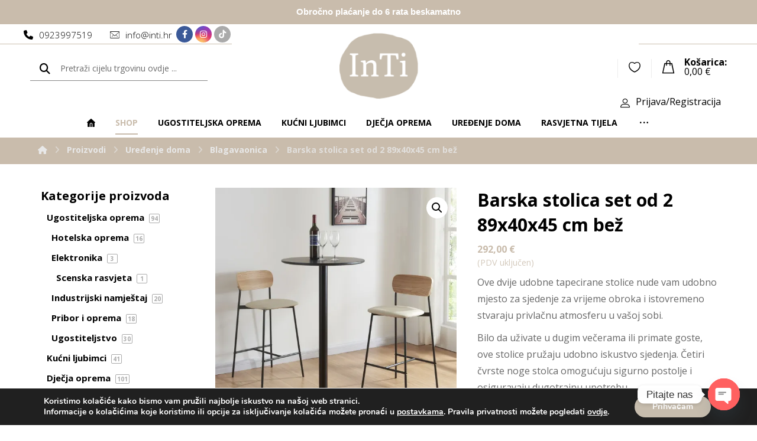

--- FILE ---
content_type: text/html; charset=UTF-8
request_url: https://inti.hr/product/barska-stolica-set-od-2-89x40x45-cm-bez/
body_size: 37760
content:
<!DOCTYPE html>
				<html lang="hr">
				<head>

					<meta http-equiv="Content-Type" content="text/html; charset=UTF-8"/>

					<meta name="viewport" content="width=device-width, initial-scale=1.0, minimum-scale=1.0"/><meta name='robots' content='index, follow, max-image-preview:large, max-snippet:-1, max-video-preview:-1' />
<!-- Google Tag Manager -->
<script>(function(w,d,s,l,i){w[l]=w[l]||[];w[l].push({'gtm.start':
new Date().getTime(),event:'gtm.js'});var f=d.getElementsByTagName(s)[0],
j=d.createElement(s),dl=l!='dataLayer'?'&l='+l:'';j.async=true;j.src=
'https://www.googletagmanager.com/gtm.js?id='+i+dl;f.parentNode.insertBefore(j,f);
})(window,document,'script','dataLayer','GTM-WZB3XT6L');</script>
<!-- End Google Tag Manager -->
<script>window._wca = window._wca || [];</script>

	<!-- This site is optimized with the Yoast SEO plugin v23.7 - https://yoast.com/wordpress/plugins/seo/ -->
	<title>Barska stolica set od 2 89x40x45 cm bež - Inti</title>
	<meta name="description" content="Ove dvije udobne tapecirane stolice nude vam udobno mjesto za sjedenje za vrijeme obroka i istovremeno stvaraju privlačnu atmosferu u vašoj sobi.Bilo da uživate u dugim večerama ili primate goste, ove stolice pružaju udobno iskustvo sjedenja. Četiri čvrste noge stolca omogućuju sigurno postolje i osiguravaju dugotrajnu upotrebu.U pakiranju su dva udobna sjedala po povoljnoj cijeni! Bilo u dnevnom boravku, kuhinji ili blagovaonici - svestrana fotelja osigurava individualan osjećaj življenja." />
	<link rel="canonical" href="https://inti.hr/product/barska-stolica-set-od-2-89x40x45-cm-bez/" />
	<meta property="og:locale" content="hr_HR" />
	<meta property="og:type" content="article" />
	<meta property="og:title" content="Barska stolica set od 2 89x40x45 cm bež - Inti" />
	<meta property="og:description" content="Ove dvije udobne tapecirane stolice nude vam udobno mjesto za sjedenje za vrijeme obroka i istovremeno stvaraju privlačnu atmosferu u vašoj sobi.Bilo da uživate u dugim večerama ili primate goste, ove stolice pružaju udobno iskustvo sjedenja. Četiri čvrste noge stolca omogućuju sigurno postolje i osiguravaju dugotrajnu upotrebu.U pakiranju su dva udobna sjedala po povoljnoj cijeni! Bilo u dnevnom boravku, kuhinji ili blagovaonici - svestrana fotelja osigurava individualan osjećaj življenja." />
	<meta property="og:url" content="https://inti.hr/product/barska-stolica-set-od-2-89x40x45-cm-bez/" />
	<meta property="og:site_name" content="Inti" />
	<meta property="article:modified_time" content="2024-11-15T09:52:14+00:00" />
	<meta property="og:image" content="https://inti.hr/wp-content/uploads/2023/11/05105cc3ed2c919ddedc8a4b6038f1db.jpg" />
	<meta property="og:image:width" content="1400" />
	<meta property="og:image:height" content="1400" />
	<meta property="og:image:type" content="image/jpeg" />
	<meta name="twitter:card" content="summary_large_image" />
	<meta name="twitter:label1" content="Procijenjeno vrijeme čitanja" />
	<meta name="twitter:data1" content="1 minuta" />
	<script type="application/ld+json" class="yoast-schema-graph">{"@context":"https://schema.org","@graph":[{"@type":"WebPage","@id":"https://inti.hr/product/barska-stolica-set-od-2-89x40x45-cm-bez/","url":"https://inti.hr/product/barska-stolica-set-od-2-89x40x45-cm-bez/","name":"Barska stolica set od 2 89x40x45 cm bež - Inti","isPartOf":{"@id":"https://inti.hr/#website"},"primaryImageOfPage":{"@id":"https://inti.hr/product/barska-stolica-set-od-2-89x40x45-cm-bez/#primaryimage"},"image":{"@id":"https://inti.hr/product/barska-stolica-set-od-2-89x40x45-cm-bez/#primaryimage"},"thumbnailUrl":"https://i0.wp.com/inti.hr/wp-content/uploads/2023/11/05105cc3ed2c919ddedc8a4b6038f1db.jpg?fit=1400%2C1400&ssl=1","datePublished":"2023-11-03T07:35:00+00:00","dateModified":"2024-11-15T09:52:14+00:00","description":"Ove dvije udobne tapecirane stolice nude vam udobno mjesto za sjedenje za vrijeme obroka i istovremeno stvaraju privlačnu atmosferu u vašoj sobi.Bilo da uživate u dugim večerama ili primate goste, ove stolice pružaju udobno iskustvo sjedenja. Četiri čvrste noge stolca omogućuju sigurno postolje i osiguravaju dugotrajnu upotrebu.U pakiranju su dva udobna sjedala po povoljnoj cijeni! Bilo u dnevnom boravku, kuhinji ili blagovaonici - svestrana fotelja osigurava individualan osjećaj življenja.","breadcrumb":{"@id":"https://inti.hr/product/barska-stolica-set-od-2-89x40x45-cm-bez/#breadcrumb"},"inLanguage":"hr","potentialAction":[{"@type":"ReadAction","target":["https://inti.hr/product/barska-stolica-set-od-2-89x40x45-cm-bez/"]}]},{"@type":"ImageObject","inLanguage":"hr","@id":"https://inti.hr/product/barska-stolica-set-od-2-89x40x45-cm-bez/#primaryimage","url":"https://i0.wp.com/inti.hr/wp-content/uploads/2023/11/05105cc3ed2c919ddedc8a4b6038f1db.jpg?fit=1400%2C1400&ssl=1","contentUrl":"https://i0.wp.com/inti.hr/wp-content/uploads/2023/11/05105cc3ed2c919ddedc8a4b6038f1db.jpg?fit=1400%2C1400&ssl=1","width":1400,"height":1400},{"@type":"BreadcrumbList","@id":"https://inti.hr/product/barska-stolica-set-od-2-89x40x45-cm-bez/#breadcrumb","itemListElement":[{"@type":"ListItem","position":1,"name":"Početna stranica","item":"https://inti.hr/"},{"@type":"ListItem","position":2,"name":"Shop","item":"https://inti.hr/shop/"},{"@type":"ListItem","position":3,"name":"Barska stolica set od 2 89x40x45 cm bež"}]},{"@type":"WebSite","@id":"https://inti.hr/#website","url":"https://inti.hr/","name":"Inti","description":"trgovina","potentialAction":[{"@type":"SearchAction","target":{"@type":"EntryPoint","urlTemplate":"https://inti.hr/?s={search_term_string}"},"query-input":{"@type":"PropertyValueSpecification","valueRequired":true,"valueName":"search_term_string"}}],"inLanguage":"hr"}]}</script>
	<!-- / Yoast SEO plugin. -->


<link rel='dns-prefetch' href='//www.googletagmanager.com' />
<link rel='dns-prefetch' href='//stats.wp.com' />
<link rel='dns-prefetch' href='//fonts.googleapis.com' />
<link rel='dns-prefetch' href='//i0.wp.com' />
<link rel='dns-prefetch' href='//c0.wp.com' />
<link rel="alternate" type="application/rss+xml" title="Inti &raquo; Kanal" href="https://inti.hr/feed/" />
<link rel="alternate" type="application/rss+xml" title="Inti &raquo; Kanal komentara" href="https://inti.hr/comments/feed/" />
<style id='wp-block-library-theme-inline-css'>
.wp-block-audio figcaption{color:#555;font-size:13px;text-align:center}.is-dark-theme .wp-block-audio figcaption{color:#ffffffa6}.wp-block-audio{margin:0 0 1em}.wp-block-code{border:1px solid #ccc;border-radius:4px;font-family:Menlo,Consolas,monaco,monospace;padding:.8em 1em}.wp-block-embed figcaption{color:#555;font-size:13px;text-align:center}.is-dark-theme .wp-block-embed figcaption{color:#ffffffa6}.wp-block-embed{margin:0 0 1em}.blocks-gallery-caption{color:#555;font-size:13px;text-align:center}.is-dark-theme .blocks-gallery-caption{color:#ffffffa6}.wp-block-image figcaption{color:#555;font-size:13px;text-align:center}.is-dark-theme .wp-block-image figcaption{color:#ffffffa6}.wp-block-image{margin:0 0 1em}.wp-block-pullquote{border-bottom:4px solid;border-top:4px solid;color:currentColor;margin-bottom:1.75em}.wp-block-pullquote cite,.wp-block-pullquote footer,.wp-block-pullquote__citation{color:currentColor;font-size:.8125em;font-style:normal;text-transform:uppercase}.wp-block-quote{border-left:.25em solid;margin:0 0 1.75em;padding-left:1em}.wp-block-quote cite,.wp-block-quote footer{color:currentColor;font-size:.8125em;font-style:normal;position:relative}.wp-block-quote.has-text-align-right{border-left:none;border-right:.25em solid;padding-left:0;padding-right:1em}.wp-block-quote.has-text-align-center{border:none;padding-left:0}.wp-block-quote.is-large,.wp-block-quote.is-style-large,.wp-block-quote.is-style-plain{border:none}.wp-block-search .wp-block-search__label{font-weight:700}.wp-block-search__button{border:1px solid #ccc;padding:.375em .625em}:where(.wp-block-group.has-background){padding:1.25em 2.375em}.wp-block-separator.has-css-opacity{opacity:.4}.wp-block-separator{border:none;border-bottom:2px solid;margin-left:auto;margin-right:auto}.wp-block-separator.has-alpha-channel-opacity{opacity:1}.wp-block-separator:not(.is-style-wide):not(.is-style-dots){width:100px}.wp-block-separator.has-background:not(.is-style-dots){border-bottom:none;height:1px}.wp-block-separator.has-background:not(.is-style-wide):not(.is-style-dots){height:2px}.wp-block-table{margin:0 0 1em}.wp-block-table td,.wp-block-table th{word-break:normal}.wp-block-table figcaption{color:#555;font-size:13px;text-align:center}.is-dark-theme .wp-block-table figcaption{color:#ffffffa6}.wp-block-video figcaption{color:#555;font-size:13px;text-align:center}.is-dark-theme .wp-block-video figcaption{color:#ffffffa6}.wp-block-video{margin:0 0 1em}.wp-block-template-part.has-background{margin-bottom:0;margin-top:0;padding:1.25em 2.375em}
</style>
<style id='jetpack-sharing-buttons-style-inline-css'>
.jetpack-sharing-buttons__services-list{display:flex;flex-direction:row;flex-wrap:wrap;gap:0;list-style-type:none;margin:5px;padding:0}.jetpack-sharing-buttons__services-list.has-small-icon-size{font-size:12px}.jetpack-sharing-buttons__services-list.has-normal-icon-size{font-size:16px}.jetpack-sharing-buttons__services-list.has-large-icon-size{font-size:24px}.jetpack-sharing-buttons__services-list.has-huge-icon-size{font-size:36px}@media print{.jetpack-sharing-buttons__services-list{display:none!important}}.editor-styles-wrapper .wp-block-jetpack-sharing-buttons{gap:0;padding-inline-start:0}ul.jetpack-sharing-buttons__services-list.has-background{padding:1.25em 2.375em}
</style>
<style id='classic-theme-styles-inline-css'>
/*! This file is auto-generated */
.wp-block-button__link{color:#fff;background-color:#32373c;border-radius:9999px;box-shadow:none;text-decoration:none;padding:calc(.667em + 2px) calc(1.333em + 2px);font-size:1.125em}.wp-block-file__button{background:#32373c;color:#fff;text-decoration:none}
</style>
<style id='global-styles-inline-css'>
body{--wp--preset--color--black: #000000;--wp--preset--color--cyan-bluish-gray: #abb8c3;--wp--preset--color--white: #ffffff;--wp--preset--color--pale-pink: #f78da7;--wp--preset--color--vivid-red: #cf2e2e;--wp--preset--color--luminous-vivid-orange: #ff6900;--wp--preset--color--luminous-vivid-amber: #fcb900;--wp--preset--color--light-green-cyan: #7bdcb5;--wp--preset--color--vivid-green-cyan: #00d084;--wp--preset--color--pale-cyan-blue: #8ed1fc;--wp--preset--color--vivid-cyan-blue: #0693e3;--wp--preset--color--vivid-purple: #9b51e0;--wp--preset--gradient--vivid-cyan-blue-to-vivid-purple: linear-gradient(135deg,rgba(6,147,227,1) 0%,rgb(155,81,224) 100%);--wp--preset--gradient--light-green-cyan-to-vivid-green-cyan: linear-gradient(135deg,rgb(122,220,180) 0%,rgb(0,208,130) 100%);--wp--preset--gradient--luminous-vivid-amber-to-luminous-vivid-orange: linear-gradient(135deg,rgba(252,185,0,1) 0%,rgba(255,105,0,1) 100%);--wp--preset--gradient--luminous-vivid-orange-to-vivid-red: linear-gradient(135deg,rgba(255,105,0,1) 0%,rgb(207,46,46) 100%);--wp--preset--gradient--very-light-gray-to-cyan-bluish-gray: linear-gradient(135deg,rgb(238,238,238) 0%,rgb(169,184,195) 100%);--wp--preset--gradient--cool-to-warm-spectrum: linear-gradient(135deg,rgb(74,234,220) 0%,rgb(151,120,209) 20%,rgb(207,42,186) 40%,rgb(238,44,130) 60%,rgb(251,105,98) 80%,rgb(254,248,76) 100%);--wp--preset--gradient--blush-light-purple: linear-gradient(135deg,rgb(255,206,236) 0%,rgb(152,150,240) 100%);--wp--preset--gradient--blush-bordeaux: linear-gradient(135deg,rgb(254,205,165) 0%,rgb(254,45,45) 50%,rgb(107,0,62) 100%);--wp--preset--gradient--luminous-dusk: linear-gradient(135deg,rgb(255,203,112) 0%,rgb(199,81,192) 50%,rgb(65,88,208) 100%);--wp--preset--gradient--pale-ocean: linear-gradient(135deg,rgb(255,245,203) 0%,rgb(182,227,212) 50%,rgb(51,167,181) 100%);--wp--preset--gradient--electric-grass: linear-gradient(135deg,rgb(202,248,128) 0%,rgb(113,206,126) 100%);--wp--preset--gradient--midnight: linear-gradient(135deg,rgb(2,3,129) 0%,rgb(40,116,252) 100%);--wp--preset--font-size--small: 13px;--wp--preset--font-size--medium: 20px;--wp--preset--font-size--large: 36px;--wp--preset--font-size--x-large: 42px;--wp--preset--spacing--20: 0.44rem;--wp--preset--spacing--30: 0.67rem;--wp--preset--spacing--40: 1rem;--wp--preset--spacing--50: 1.5rem;--wp--preset--spacing--60: 2.25rem;--wp--preset--spacing--70: 3.38rem;--wp--preset--spacing--80: 5.06rem;--wp--preset--shadow--natural: 6px 6px 9px rgba(0, 0, 0, 0.2);--wp--preset--shadow--deep: 12px 12px 50px rgba(0, 0, 0, 0.4);--wp--preset--shadow--sharp: 6px 6px 0px rgba(0, 0, 0, 0.2);--wp--preset--shadow--outlined: 6px 6px 0px -3px rgba(255, 255, 255, 1), 6px 6px rgba(0, 0, 0, 1);--wp--preset--shadow--crisp: 6px 6px 0px rgba(0, 0, 0, 1);}:where(.is-layout-flex){gap: 0.5em;}:where(.is-layout-grid){gap: 0.5em;}body .is-layout-flex{display: flex;}body .is-layout-flex{flex-wrap: wrap;align-items: center;}body .is-layout-flex > *{margin: 0;}body .is-layout-grid{display: grid;}body .is-layout-grid > *{margin: 0;}:where(.wp-block-columns.is-layout-flex){gap: 2em;}:where(.wp-block-columns.is-layout-grid){gap: 2em;}:where(.wp-block-post-template.is-layout-flex){gap: 1.25em;}:where(.wp-block-post-template.is-layout-grid){gap: 1.25em;}.has-black-color{color: var(--wp--preset--color--black) !important;}.has-cyan-bluish-gray-color{color: var(--wp--preset--color--cyan-bluish-gray) !important;}.has-white-color{color: var(--wp--preset--color--white) !important;}.has-pale-pink-color{color: var(--wp--preset--color--pale-pink) !important;}.has-vivid-red-color{color: var(--wp--preset--color--vivid-red) !important;}.has-luminous-vivid-orange-color{color: var(--wp--preset--color--luminous-vivid-orange) !important;}.has-luminous-vivid-amber-color{color: var(--wp--preset--color--luminous-vivid-amber) !important;}.has-light-green-cyan-color{color: var(--wp--preset--color--light-green-cyan) !important;}.has-vivid-green-cyan-color{color: var(--wp--preset--color--vivid-green-cyan) !important;}.has-pale-cyan-blue-color{color: var(--wp--preset--color--pale-cyan-blue) !important;}.has-vivid-cyan-blue-color{color: var(--wp--preset--color--vivid-cyan-blue) !important;}.has-vivid-purple-color{color: var(--wp--preset--color--vivid-purple) !important;}.has-black-background-color{background-color: var(--wp--preset--color--black) !important;}.has-cyan-bluish-gray-background-color{background-color: var(--wp--preset--color--cyan-bluish-gray) !important;}.has-white-background-color{background-color: var(--wp--preset--color--white) !important;}.has-pale-pink-background-color{background-color: var(--wp--preset--color--pale-pink) !important;}.has-vivid-red-background-color{background-color: var(--wp--preset--color--vivid-red) !important;}.has-luminous-vivid-orange-background-color{background-color: var(--wp--preset--color--luminous-vivid-orange) !important;}.has-luminous-vivid-amber-background-color{background-color: var(--wp--preset--color--luminous-vivid-amber) !important;}.has-light-green-cyan-background-color{background-color: var(--wp--preset--color--light-green-cyan) !important;}.has-vivid-green-cyan-background-color{background-color: var(--wp--preset--color--vivid-green-cyan) !important;}.has-pale-cyan-blue-background-color{background-color: var(--wp--preset--color--pale-cyan-blue) !important;}.has-vivid-cyan-blue-background-color{background-color: var(--wp--preset--color--vivid-cyan-blue) !important;}.has-vivid-purple-background-color{background-color: var(--wp--preset--color--vivid-purple) !important;}.has-black-border-color{border-color: var(--wp--preset--color--black) !important;}.has-cyan-bluish-gray-border-color{border-color: var(--wp--preset--color--cyan-bluish-gray) !important;}.has-white-border-color{border-color: var(--wp--preset--color--white) !important;}.has-pale-pink-border-color{border-color: var(--wp--preset--color--pale-pink) !important;}.has-vivid-red-border-color{border-color: var(--wp--preset--color--vivid-red) !important;}.has-luminous-vivid-orange-border-color{border-color: var(--wp--preset--color--luminous-vivid-orange) !important;}.has-luminous-vivid-amber-border-color{border-color: var(--wp--preset--color--luminous-vivid-amber) !important;}.has-light-green-cyan-border-color{border-color: var(--wp--preset--color--light-green-cyan) !important;}.has-vivid-green-cyan-border-color{border-color: var(--wp--preset--color--vivid-green-cyan) !important;}.has-pale-cyan-blue-border-color{border-color: var(--wp--preset--color--pale-cyan-blue) !important;}.has-vivid-cyan-blue-border-color{border-color: var(--wp--preset--color--vivid-cyan-blue) !important;}.has-vivid-purple-border-color{border-color: var(--wp--preset--color--vivid-purple) !important;}.has-vivid-cyan-blue-to-vivid-purple-gradient-background{background: var(--wp--preset--gradient--vivid-cyan-blue-to-vivid-purple) !important;}.has-light-green-cyan-to-vivid-green-cyan-gradient-background{background: var(--wp--preset--gradient--light-green-cyan-to-vivid-green-cyan) !important;}.has-luminous-vivid-amber-to-luminous-vivid-orange-gradient-background{background: var(--wp--preset--gradient--luminous-vivid-amber-to-luminous-vivid-orange) !important;}.has-luminous-vivid-orange-to-vivid-red-gradient-background{background: var(--wp--preset--gradient--luminous-vivid-orange-to-vivid-red) !important;}.has-very-light-gray-to-cyan-bluish-gray-gradient-background{background: var(--wp--preset--gradient--very-light-gray-to-cyan-bluish-gray) !important;}.has-cool-to-warm-spectrum-gradient-background{background: var(--wp--preset--gradient--cool-to-warm-spectrum) !important;}.has-blush-light-purple-gradient-background{background: var(--wp--preset--gradient--blush-light-purple) !important;}.has-blush-bordeaux-gradient-background{background: var(--wp--preset--gradient--blush-bordeaux) !important;}.has-luminous-dusk-gradient-background{background: var(--wp--preset--gradient--luminous-dusk) !important;}.has-pale-ocean-gradient-background{background: var(--wp--preset--gradient--pale-ocean) !important;}.has-electric-grass-gradient-background{background: var(--wp--preset--gradient--electric-grass) !important;}.has-midnight-gradient-background{background: var(--wp--preset--gradient--midnight) !important;}.has-small-font-size{font-size: var(--wp--preset--font-size--small) !important;}.has-medium-font-size{font-size: var(--wp--preset--font-size--medium) !important;}.has-large-font-size{font-size: var(--wp--preset--font-size--large) !important;}.has-x-large-font-size{font-size: var(--wp--preset--font-size--x-large) !important;}
.wp-block-navigation a:where(:not(.wp-element-button)){color: inherit;}
:where(.wp-block-post-template.is-layout-flex){gap: 1.25em;}:where(.wp-block-post-template.is-layout-grid){gap: 1.25em;}
:where(.wp-block-columns.is-layout-flex){gap: 2em;}:where(.wp-block-columns.is-layout-grid){gap: 2em;}
.wp-block-pullquote{font-size: 1.5em;line-height: 1.6;}
</style>
<style id='woocommerce-inline-inline-css'>
.woocommerce form .form-row .required { visibility: visible; }
</style>
<link rel='stylesheet' id='wp-block-library-css' href='https://c0.wp.com/c/6.5.7/wp-includes/css/dist/block-library/style.min.css' media='all' />
<style id='wp-block-library-inline-css'>
.has-text-align-justify{text-align:justify;}
</style>
<link rel='stylesheet' id='mediaelement-css' href='https://c0.wp.com/c/6.5.7/wp-includes/js/mediaelement/mediaelementplayer-legacy.min.css' media='all' />
<link rel='stylesheet' id='wp-mediaelement-css' href='https://c0.wp.com/c/6.5.7/wp-includes/js/mediaelement/wp-mediaelement.min.css' media='all' />
<link rel='stylesheet' id='wpo_min-header-4-css' href='https://inti.hr/wp-content/cache/wpo-minify/1730792247/assets/wpo-minify-header-078d33d1.min.css' media='all' />
<link rel='stylesheet' id='photoswipe-css' href='https://c0.wp.com/p/woocommerce/8.7.2/assets/css/photoswipe/photoswipe.min.css' media='all' />
<link rel='stylesheet' id='photoswipe-default-skin-css' href='https://c0.wp.com/p/woocommerce/8.7.2/assets/css/photoswipe/default-skin/default-skin.min.css' media='all' />
<link rel='stylesheet' id='woocommerce-layout-css' href='https://c0.wp.com/p/woocommerce/8.7.2/assets/css/woocommerce-layout.css' media='all' />
<style id='woocommerce-layout-inline-css'>

	.infinite-scroll .woocommerce-pagination {
		display: none;
	}
</style>
<link rel='stylesheet' id='woocommerce-smallscreen-css' href='https://c0.wp.com/p/woocommerce/8.7.2/assets/css/woocommerce-smallscreen.css' media='only screen and (max-width: 768px)' />
<link rel='stylesheet' id='woocommerce-general-css' href='https://c0.wp.com/p/woocommerce/8.7.2/assets/css/woocommerce.css' media='all' />
<link rel='stylesheet' id='wpo_min-header-10-css' href='https://inti.hr/wp-content/cache/wpo-minify/1730792247/assets/wpo-minify-header-ec7a1336.min.css' media='all' />
<link rel='stylesheet' id='wpo_min-header-11-css' href='https://inti.hr/wp-content/cache/wpo-minify/1730792247/assets/wpo-minify-header-f4890ff5.min.css' media='screen and (max-width: 1024px)' />
<link rel='stylesheet' id='wpo_min-header-12-css' href='https://inti.hr/wp-content/cache/wpo-minify/1730792247/assets/wpo-minify-header-f1110fe1.min.css' media='screen and (max-width: 768px)' />
<link rel='stylesheet' id='wpo_min-header-13-css' href='https://inti.hr/wp-content/cache/wpo-minify/1730792247/assets/wpo-minify-header-f07b0fdd.min.css' media='screen and (max-width: 480px)' />
<link rel='stylesheet' id='wpo_min-header-14-css' href='https://inti.hr/wp-content/cache/wpo-minify/1730792247/assets/wpo-minify-header-2d1527ed.min.css' media='all' />
<link rel='stylesheet' id='wpo_min-header-15-css' href='https://inti.hr/wp-content/cache/wpo-minify/1730792247/assets/wpo-minify-header-623a11d0.min.css' media='screen and (max-width: 768px)' />
<link rel='stylesheet' id='wpo_min-header-16-css' href='https://inti.hr/wp-content/cache/wpo-minify/1730792247/assets/wpo-minify-header-61a411cc.min.css' media='screen and (max-width: 480px)' />
<link rel='stylesheet' id='wpo_min-header-17-css' href='https://inti.hr/wp-content/cache/wpo-minify/1730792247/assets/wpo-minify-header-1166389c.min.css' media='all' />
<link rel='stylesheet' id='jetpack_css-css' href='https://c0.wp.com/p/jetpack/13.3.2/css/jetpack.css' media='all' />
<script id="woocommerce-google-analytics-integration-gtag-js-after">
/* Google Analytics for WooCommerce (gtag.js) */
					window.dataLayer = window.dataLayer || [];
					function gtag(){dataLayer.push(arguments);}
					// Set up default consent state.
					for ( const mode of [{"analytics_storage":"denied","ad_storage":"denied","ad_user_data":"denied","ad_personalization":"denied","region":["AT","BE","BG","HR","CY","CZ","DK","EE","FI","FR","DE","GR","HU","IS","IE","IT","LV","LI","LT","LU","MT","NL","NO","PL","PT","RO","SK","SI","ES","SE","GB","CH"]}] || [] ) {
						gtag( "consent", "default", { "wait_for_update": 500, ...mode } );
					}
					gtag("js", new Date());
					gtag("set", "developer_id.dOGY3NW", true);
					gtag("config", "GTM-WZB3XT6L", {"track_404":true,"allow_google_signals":true,"logged_in":false,"linker":{"domains":[],"allow_incoming":false},"custom_map":{"dimension1":"logged_in"}});
</script>
<script src="https://c0.wp.com/c/6.5.7/wp-includes/js/jquery/jquery.min.js" id="jquery-core-js"></script>
<script src="https://c0.wp.com/c/6.5.7/wp-includes/js/jquery/jquery-migrate.min.js" id="jquery-migrate-js"></script>
<script id="jetpack_related-posts-js-extra">
var related_posts_js_options = {"post_heading":"h4"};
</script>
<script src="https://c0.wp.com/p/jetpack/13.3.2/_inc/build/related-posts/related-posts.min.js" id="jetpack_related-posts-js"></script>
<script id="wpo_min-header-4-js-extra">
var tpbr_settings = {"fixed":"notfixed","user_who":"notloggedin","guests_or_users":"all","message":"<b>Obro\u010dno pla\u0107anje do 6 rata beskamatno<\/b>","status":"active","yn_button":"nobutton","color":"#c9bcac","button_text":"","button_url":"","button_behavior":"samewindow","is_admin_bar":"no","detect_sticky":"0"};
</script>
<script src="https://inti.hr/wp-content/cache/wpo-minify/1730792247/assets/wpo-minify-header-b8c71713.min.js" id="wpo_min-header-4-js"></script>
<script src="https://c0.wp.com/p/woocommerce/8.7.2/assets/js/zoom/jquery.zoom.min.js" id="zoom-js" defer data-wp-strategy="defer"></script>
<script src="https://c0.wp.com/p/woocommerce/8.7.2/assets/js/flexslider/jquery.flexslider.min.js" id="flexslider-js" defer data-wp-strategy="defer"></script>
<script src="https://c0.wp.com/p/woocommerce/8.7.2/assets/js/photoswipe/photoswipe.min.js" id="photoswipe-js" defer data-wp-strategy="defer"></script>
<script src="https://c0.wp.com/p/woocommerce/8.7.2/assets/js/photoswipe/photoswipe-ui-default.min.js" id="photoswipe-ui-default-js" defer data-wp-strategy="defer"></script>
<script id="wc-single-product-js-extra">
var wc_single_product_params = {"i18n_required_rating_text":"Molimo odaberite svoju ocjenu","review_rating_required":"yes","flexslider":{"rtl":false,"animation":"slide","smoothHeight":true,"directionNav":true,"controlNav":"thumbnails","slideshow":false,"animationSpeed":500,"animationLoop":false,"allowOneSlide":false},"zoom_enabled":"1","zoom_options":[],"photoswipe_enabled":"1","photoswipe_options":{"shareEl":false,"closeOnScroll":false,"history":false,"hideAnimationDuration":0,"showAnimationDuration":0},"flexslider_enabled":"1"};
</script>
<script src="https://c0.wp.com/p/woocommerce/8.7.2/assets/js/frontend/single-product.min.js" id="wc-single-product-js" defer data-wp-strategy="defer"></script>
<script src="https://c0.wp.com/p/woocommerce/8.7.2/assets/js/jquery-blockui/jquery.blockUI.min.js" id="jquery-blockui-js" defer data-wp-strategy="defer"></script>
<script src="https://c0.wp.com/p/woocommerce/8.7.2/assets/js/js-cookie/js.cookie.min.js" id="js-cookie-js" defer data-wp-strategy="defer"></script>
<script id="woocommerce-js-extra">
var woocommerce_params = {"ajax_url":"\/wp-admin\/admin-ajax.php","wc_ajax_url":"\/?wc-ajax=%%endpoint%%"};
</script>
<script src="https://c0.wp.com/p/woocommerce/8.7.2/assets/js/frontend/woocommerce.min.js" id="woocommerce-js" defer data-wp-strategy="defer"></script>
<script src="https://inti.hr/wp-content/cache/wpo-minify/1730792247/assets/wpo-minify-header-460a05ff.min.js" id="wpo_min-header-13-js"></script>
<script src="https://stats.wp.com/s-202605.js" id="woocommerce-analytics-js" defer data-wp-strategy="defer"></script>
<script id="wc-cart-fragments-js-extra">
var wc_cart_fragments_params = {"ajax_url":"\/wp-admin\/admin-ajax.php","wc_ajax_url":"\/?wc-ajax=%%endpoint%%","cart_hash_key":"wc_cart_hash_3f16577472323618ce595f47b36795df","fragment_name":"wc_fragments_3f16577472323618ce595f47b36795df","request_timeout":"5000"};
</script>
<script src="https://c0.wp.com/p/woocommerce/8.7.2/assets/js/frontend/cart-fragments.min.js" id="wc-cart-fragments-js" defer data-wp-strategy="defer"></script>
<script></script><link rel="https://api.w.org/" href="https://inti.hr/wp-json/" /><link rel="alternate" type="application/json" href="https://inti.hr/wp-json/wp/v2/product/15620" /><link rel="EditURI" type="application/rsd+xml" title="RSD" href="https://inti.hr/xmlrpc.php?rsd" />
<meta name="generator" content="WordPress 6.5.7" />
<meta name="generator" content="WooCommerce 8.7.2" />
<link rel='shortlink' href='https://inti.hr/?p=15620' />
<link rel="alternate" type="application/json+oembed" href="https://inti.hr/wp-json/oembed/1.0/embed?url=https%3A%2F%2Finti.hr%2Fproduct%2Fbarska-stolica-set-od-2-89x40x45-cm-bez%2F" />
<link rel="alternate" type="text/xml+oembed" href="https://inti.hr/wp-json/oembed/1.0/embed?url=https%3A%2F%2Finti.hr%2Fproduct%2Fbarska-stolica-set-od-2-89x40x45-cm-bez%2F&#038;format=xml" />
<meta name="format-detection" content="telephone=no">
	<style>
	.amount-eur {padding-left:5px;}
	.grecaptcha-badge{visibility: hidden!important;}
	.rc-anchor.rc-anchor-invisible{display: none!important;}


/*dvojni prikaz i euri*/
	.products .product .price{display: grid!important;    line-height: 1.3!important;}
	.products .product .price .actual_price{font-size: 18px;}
	.products .product .price .lowest_price{font-size: 14px;}
	.products .product .price .lowest_price span.single {display: none!important;}
	.lowest_amount .amount bdi {  text-decoration: line-through;}


	.single .product .summary .price{display: grid!important;    line-height: 1.3!important;}
	.single .product .summary .price .actual_price{font-size: 26px;}
	.single .product .summary .price .lowest_price{font-size: 14px;}

/*header*/
	.header_1>.row{width: 100%!important; max-width: 100%!important;}
	.header_2>.row{width: 92%!important; max-width: 92%!important;}		
	.page_content { margin: 40px 0;}
	.header_2 .elms_center { flex-basis: 40%!important;}

/* shop */
	.woocommerce ul.products li.product:hover { background-color: #ffffff; border-style: none; box-shadow: 2px 2px 12px 1px rgba(0,0,0,0.3);}
	.woocommerce ul.products li.product, .woocommerce-page ul.products li.product { float: left; margin: 0 2% 1em 0; margin-left: 0px;}

	.products .product.product-type-variable .price{display: flex!important; flex-wrap: nowrap; align-content: center; justify-content: center; align-items: center;}

/* filter */
	.prdctfltr_product_cat .prdctfltr_checkboxes{margin-left: 10px;}
	.prdctfltr_product_cat label {font-size: 15px; font-weight: 600;}

	.prdctfltr_pa_velicina .prdctfltr_checkboxes label {border: 1px solid #d4d4d4; border-radius: 5px; text-align: center; flex: 0 0 15%!important; margin-right: 10px; width: 40px; display: inline-block;}


/* single product */
	.single .sku_wrapper {display: none;}
	.single .ivpa_title {text-transform: inherit; margin-top: 1px!important; margin-bottom: 1px!important; line-height:1;}
	.single #ivpa-content { margin-top: 3px; margin-bottom: 3px;}
	.single #ivpa-content .ivpa-terms {  margin-top: 0px;}

	#ivpa-content .ivpa_clicked .ivpa_clicked { border-color: #111!important; color: #fff!important; background-color: #111;}

	.woocommerce div.product form.cart, .woocommerce div.product p.cart { margin: 0.2em 0;}
	
	.woocommerce #respond input#submit.alt.disabled, .woocommerce #respond input#submit.alt.disabled:hover, .woocommerce #respond input#submit.alt:disabled, .woocommerce #respond input#submit.alt:disabled:hover, .woocommerce 		#respond input#submit.alt:disabled[disabled], .woocommerce #respond input#submit.alt:disabled[disabled]:hover, .woocommerce a.button.alt.disabled, .woocommerce a.button.alt.disabled:hover, .woocommerce a.button.alt:disabled, 	.woocommerce a.button.alt:disabled:hover, .woocommerce a.button.alt:disabled[disabled], .woocommerce a.button.alt:disabled[disabled]:hover, .woocommerce button.button.alt.disabled, .woocommerce button.button.alt.disabled:hover, 	.woocommerce button.button.alt:disabled, .woocommerce button.button.alt:disabled:hover, .woocommerce button.button.alt:disabled[disabled], .woocommerce button.button.alt:disabled[disabled]:hover, .woocommerce input.button.alt.disabled, .woocommerce input.button.alt.disabled:hover, .woocommerce input.button.alt:disabled, .woocommerce input.button.alt:disabled:hover, .woocommerce input.button.alt:disabled[disabled], .woocommerce 	input.button.alt:disabled[disabled]:hover { background-color: #c9bcac; color: #fff; }

	.ivpa_image .ivpa_term{width: 100px!important;}

		#xtra_wish_compare{display: none!important;}

/* footer */
	#codevz_custom_menu_list-4 a {pointer-events: none;}
	#kartice img {max-height: 35px!important;}
	#kartice p{display: flex;}



@media only screen and (max-width: 600px) {
	.products .product .price .actual_price{font-size: 15px;}
	.products .product .price .lowest_price{font-size: 12px;}
	.archive .page_content { margin: 10px 0;}

	.archive .page-title{font-size: 32px;}
	.woocommerce li.product { margin-bottom: 0px !important;}
	.woocommerce-tabs.wc-tabs-wrapper { margin: 5px 0;}
	input, textarea, select { font-size: 16px!important;}
	.woocommerce div.product form.cart .button { font-size: 18px;}
}

</style>
	<style>img#wpstats{display:none}</style>
			<noscript><style>.woocommerce-product-gallery{ opacity: 1 !important; }</style></noscript>
	<meta name="generator" content="Powered by WPBakery Page Builder - drag and drop page builder for WordPress."/>
<meta name="generator" content="Powered by Slider Revolution 6.3.3 - responsive, Mobile-Friendly Slider Plugin for WordPress with comfortable drag and drop interface." />
<link rel="icon" href="https://i0.wp.com/inti.hr/wp-content/uploads/2020/12/cropped-logo-inti-trgovina.png?fit=32%2C32&#038;ssl=1" sizes="32x32" />
<link rel="icon" href="https://i0.wp.com/inti.hr/wp-content/uploads/2020/12/cropped-logo-inti-trgovina.png?fit=192%2C192&#038;ssl=1" sizes="192x192" />
<link rel="apple-touch-icon" href="https://i0.wp.com/inti.hr/wp-content/uploads/2020/12/cropped-logo-inti-trgovina.png?fit=180%2C180&#038;ssl=1" />
<meta name="msapplication-TileImage" content="https://i0.wp.com/inti.hr/wp-content/uploads/2020/12/cropped-logo-inti-trgovina.png?fit=270%2C270&#038;ssl=1" />
<meta name="generator" content="Product Filter for WooCommerce, Add Tabs for WooCommerce, Improved Product Options for WooCommerce"/><style id="codevz-inline-css" data-noptimize>.woocommerce div.product form.cart .variations .codevz-variations input[type="radio"]:checked + label{outline-color:#c9bcac;color:#c9bcac}.woocommerce div.product form.cart .variations .codevz-variations-button label{border-radius:2px}.admin-bar .cz_fixed_top_border{top:32px}.admin-bar i.offcanvas-close {top: 32px}.admin-bar .offcanvas_area, .admin-bar .hidden_top_bar{margin-top: 32px}.admin-bar .header_5,.admin-bar .onSticky{top: 32px}@media screen and (max-width:768px) {.admin-bar .header_5,.admin-bar .onSticky,.admin-bar .cz_fixed_top_border,.admin-bar i.offcanvas-close {top: 46px}.admin-bar .onSticky {top: 0}.admin-bar .offcanvas_area,.admin-bar .offcanvas_area,.admin-bar .hidden_top_bar{margin-top:46px;height:calc(100% - 46px);}}.row,section.elementor-section.elementor-section-boxed>.elementor-container{width: 1600px}

/* Theme color */a:hover, .sf-menu > .cz.current_menu > a, .sf-menu > .cz .cz.current_menu > a,.sf-menu > .current-menu-parent > a,.comment-text .star-rating span,.codevz-404 span {color: #c9bcac} 
form button, .button, #edd-purchase-button, .edd-submit, .edd-submit.button.blue, .edd-submit.button.blue:hover, .edd-submit.button.blue:focus, [type=submit].edd-submit, .sf-menu > .cz > a:before,.sf-menu > .cz > a:before,
.post-password-form input[type="submit"], .wpcf7-submit, .submit_user, 
#commentform #submit, .commentlist li.bypostauthor > .comment-body:after,.commentlist li.comment-author-admin > .comment-body:after, 
 .pagination .current, .pagination > b, .pagination a:hover, .page-numbers .current, .page-numbers a:hover, .pagination .next:hover, 
.pagination .prev:hover, input[type=submit], .sticky:before, .commentlist li.comment-author-admin .fn,
input[type=submit],input[type=button],.cz_header_button,.cz_default_portfolio a,
.cz_readmore, .more-link, a.cz_btn, .cz_highlight_1:after, div.cz_btn ,.woocommerce input.button.alt.woocommerce #respond input#submit, .woocommerce a.button, .woocommerce button.button, .woocommerce input.button,.woocommerce .woocommerce-error .button,.woocommerce .woocommerce-info .button, .woocommerce .woocommerce-message .button, .woocommerce-page .woocommerce-error .button, .woocommerce-page .woocommerce-info .button, .woocommerce-page .woocommerce-message .button,#add_payment_method table.cart input, .woocommerce-cart table.cart input:not(.input-text), .woocommerce-checkout table.cart input,.woocommerce input.button:disabled, .woocommerce input.button:disabled[disabled],#add_payment_method table.cart input, #add_payment_method .wc-proceed-to-checkout a.checkout-button, .woocommerce-cart .wc-proceed-to-checkout a.checkout-button, .woocommerce-checkout .wc-proceed-to-checkout a.checkout-button,.woocommerce #payment #place_order, .woocommerce-page #payment #place_order,.woocommerce input.button.alt,.woocommerce #respond input#submit.alt:hover, .woocommerce button.button.alt:hover, .woocommerce input.button.alt:hover,.woocommerce #respond input#submit.alt:hover, .woocommerce a.button.alt:hover, .woocommerce nav.woocommerce-pagination ul li a:focus, .woocommerce nav.woocommerce-pagination ul li a:hover, .woocommerce nav.woocommerce-pagination ul li span.current, .widget_product_search #searchsubmit,.woocommerce .widget_price_filter .ui-slider .ui-slider-range, .woocommerce .widget_price_filter .ui-slider .ui-slider-handle, .woocommerce #respond input#submit, .woocommerce a.button, .woocommerce button.button, .woocommerce input.button, .woocommerce div.product form.cart .button, .xtra-product-icons,.woocommerce button.button.alt {background-color: #c9bcac}
.cs_load_more_doing, div.wpcf7 .wpcf7-form .ajax-loader {border-right-color: #c9bcac}
input:focus,textarea:focus,select:focus {border-color: #c9bcac !important}
::selection {background-color: #c9bcac;color: #fff}
::-moz-selection {background-color: #c9bcac;color: #fff}

/* Dynamic  */.widget{background-color:rgba(255,255,255,0.01);padding-top:0px;padding-right:20px;padding-left:5px;margin-top:0px;border-style:none}.widget > .codevz-widget-title, .sidebar_inner .widget_block > div > div > h2{font-size:20px;font-weight:700}.logo > a, .logo > h1, .logo h2{text-transform:uppercase}.header_2{padding-top:0px;padding-bottom:0px;margin-top:0px;margin-bottom:0px;border-style:none}#menu_header_2 > .cz > a{text-transform:uppercase;padding:6px 15px;margin-right:0px;margin-left:10px}#menu_header_2 > .cz > a:hover,#menu_header_2 > .cz:hover > a,#menu_header_2 > .cz.current_menu > a,#menu_header_2 > .current-menu-parent > a{color:#ffffff}#menu_header_2 > .cz > a:before{width:100%;border-width:0px;border-radius:2px;bottom:0px;left:0px}#menu_header_2 .cz .sub-menu:not(.cz_megamenu_inner_ul),#menu_header_2 .cz_megamenu_inner_ul .cz_megamenu_inner_ul{background-color:#c9bcac;padding-top:20px;padding-bottom:20px;margin-top:1px;margin-left:30px;border-radius:2px;box-shadow:0px 9px 20px rgba(0,0,0,0.13)}#menu_header_2 .cz .cz a{font-size:14px;color:#cecece}#menu_header_2 .cz .cz a:hover,#menu_header_2 .cz .cz:hover > a,#menu_header_2 .cz .cz.current_menu > a,#menu_header_2 .cz .current_menu > .current_menu{color:#ffffff}.onSticky{background-color:#ffffff !important}.header_4{border-style:solid;border-width:0 0 1px;border-color:#f4f4f4}#menu_header_4 > .cz > a{color:rgba(0,0,0,0.6)}#menu_header_4 > .cz > a:hover,#menu_header_4 > .cz:hover > a,#menu_header_4 > .cz.current_menu > a,#menu_header_4 > .current-menu-parent > a{color:#c9bcac}#menu_header_4 .cz .cz a{color:#606060}#menu_header_4 .cz .cz a:hover,#menu_header_4 .cz .cz:hover > a,#menu_header_4 .cz .cz.current_menu > a,#menu_header_4 .cz .current_menu > .current_menu{color:#3f51b5}.page_title,.header_onthe_cover .page_title{color:#ffffff;background-color:#c9bcac;padding-top:0px;padding-bottom:0px;border-style:none;border-width:0 0 1px;border-color:#f4f4f4}.page_title .section_title{font-size:24px;color:#ffffff;padding-bottom:10px}.page_title a,.page_title i{color:#e8e8e8}.breadcrumbs{margin-top:7px;margin-right:10px}.cz_middle_footer{padding-top:20px;padding-bottom:20px;margin:50px;border-style:solid;border-top-width:2px;border-right-width:2px;border-color:#c9bcac}.footer_widget{color:#000000;padding:10px}.cz_middle_footer a{font-size:15px;color:#000000;line-height: 2}.cz_middle_footer a:hover{color:#c6c6c6}.footer_2{background-color:#2f2f36}i.backtotop{color:#ffffff;background-color:#c9bcac;margin-bottom:55px;border-style:none;border-width:0px;border-radius:100px}i.fixed_contact{color:#c9bcac;margin-right:3px;border-style:none;border-radius:50px 0 0 50px ;box-shadow:0px 0px 10px rgba(0,0,0,0.15)}.footer_widget > .codevz-widget-title, footer .widget_block > div > div > h2{font-size:28px;color:#000000;font-weight:100;border-style:solid;border-width:0 0 1px}.woocommerce ul.products li.product a img{background-color:#ffffff;padding-bottom:0px;margin-bottom:0px;border-style:solid;border-color:rgba(0,0,0,0.27);border-radius:0px}.woocommerce ul.products li.product .woocommerce-loop-category__title, .woocommerce ul.products li.product .woocommerce-loop-product__title, .woocommerce ul.products li.product h3,.woocommerce.woo-template-2 ul.products li.product .woocommerce-loop-category__title, .woocommerce.woo-template-2 ul.products li.product .woocommerce-loop-product__title, .woocommerce.woo-template-2 ul.products li.product h3{font-size:16px;font-weight:600;line-height:1;padding-top:10px;padding-bottom:0px;margin-top:0px;margin-bottom:0px}.woocommerce ul.products li.product .star-rating{display:none}.woocommerce ul.products li.product .button.add_to_cart_button, .woocommerce ul.products li.product .button[class*="product_type_"]{font-size:14px;color:#c9bcac;text-align:left;font-weight:400;background-color:#ffffff;padding-left:10px;margin-top:0px;border-style:solid;border-bottom-width:2px;border-color:#c9bcac;border-radius:0px;display:block;position:relative;top:0px;opacity:0.0}.woocommerce span.onsale, .woocommerce ul.products li.product .onsale,.woocommerce.single span.onsale, .woocommerce.single ul.products li.product .onsale{font-size:12px;color:#ffffff;font-weight:400;background-color:#c9bcac;top:10px;left:10px}.woocommerce ul.products li.product .price{font-size:16px;color:#c9bcac;font-weight:400;line-height:1;background-color:rgba(255,255,255,0.01);padding-top:0px;position:relative;top:0px;right:0px;left:0px}.woocommerce div.product .summary p.price, .woocommerce div.product .summary span.price{color:#c9bcac;font-weight:700}.tagcloud a:hover, .widget .tagcloud a:hover, .cz_post_cat a:hover, .cz_post_views a:hover{color:#ffffff;background-color:#c9bcac}.pagination a, .pagination > b, .pagination span, .page-numbers a, .page-numbers span, .woocommerce nav.woocommerce-pagination ul li a, .woocommerce nav.woocommerce-pagination ul li span{font-size:14px;color:#c9bcac;font-weight:700;padding:0px;margin-right:5px;border-style:solid;border-width:1px;border-color:rgba(201,188,172,0.25);border-radius:4px}#menu_header_2 .sub-menu .sub-menu:not(.cz_megamenu_inner_ul){margin-top:-20px;margin-left:11px}.cz-cpt-post .cz_readmore, .cz-cpt-post .more-link{color:rgba(255,255,255,0.8);border-radius:3px}.cz-cpt-post .cz_readmore:hover, .cz-cpt-post .more-link:hover{color:#ffffff;background-color:#c9bcac}.cz-cpt-post .cz_default_loop .cz_post_author_avatar img{padding:2px;border-style:solid;border-width:1px;border-color:#cccccc;border-radius:5px;box-shadow:none;width:42px}.cz-cpt-post .cz_default_loop .cz_post_author_name{font-size:14px;color:#000370;font-weight:600}.cz-cpt-post .cz_default_loop .cz_post_date{font-size:12px;font-style:italic}.cz-cpt-post .cz_default_loop .cz_post_title h3{font-size:28px;font-weight:500}#menu_header_2 .cz .cz a .cz_indicator{color:#ffffff}.cz_default_loop.sticky > div{background-color:rgba(167,167,167,0.1);margin-bottom:40px;border-style:solid;border-width:2px;border-color:#000370;border-radius:6px}.cz-cpt-post .cz_default_loop > div{padding-bottom:40px;margin-bottom:40px;border-style:solid}.cz-cpt-post .cz_default_loop .cz_post_meta{border-width:0px 0px 0px 6px;border-color:#c9bcac;display:inline-block}#comments > h3,.content.cz_related_posts > h4,.content.cz_author_box > h4,.related.products > h2,.upsells.products > h2,.up-sells.products > h2,.up-sells.products > h2,.woocommerce-page .cart-collaterals .cart_totals > h2,.woocommerce-page #customer_details > div:first-child > div:first-child > h3:first-child,.woocommerce-page .codevz-checkout-details > h3,.woocommerce-page .woocommerce-order-details > h2,.woocommerce-page .woocommerce-customer-details > h2,.woocommerce-page .cart-collaterals .cross-sells > h2{font-size:22px}.next_prev .previous i,.next_prev .next i{color:#000000;border-style:solid;border-width:1px;border-color:#e5e5e5;border-radius:4px}.next_prev .previous:hover i,.next_prev .next:hover i{color:#ffffff;background-color:#c9bcac}.next_prev h4{margin-right:8px;margin-left:8px} .content .xtra-post-title{font-size:32px;color:#ffffff}.single .content .xtra-post-title{font-size:32px}form button,.comment-form button,a.cz_btn,div.cz_btn,a.cz_btn_half_to_fill:before,a.cz_btn_half_to_fill_v:before,a.cz_btn_half_to_fill:after,a.cz_btn_half_to_fill_v:after,a.cz_btn_unroll_v:before, a.cz_btn_unroll_h:before,a.cz_btn_fill_up:before,a.cz_btn_fill_down:before,a.cz_btn_fill_left:before,a.cz_btn_fill_right:before,.wpcf7-submit,input[type=submit],input[type=button],.button,.cz_header_button,.woocommerce a.button,.woocommerce input.button,.woocommerce #respond input#submit.alt,.woocommerce a.button.alt,.woocommerce button.button.alt,.woocommerce input.button.alt,.woocommerce #respond input#submit, .woocommerce a.button, .woocommerce button.button, .woocommerce input.button, #edd-purchase-button, .edd-submit, [type=submit].edd-submit, .edd-submit.button.blue,.woocommerce #payment #place_order, .woocommerce-page #payment #place_order,.woocommerce button.button:disabled, .woocommerce button.button:disabled[disabled], .woocommerce a.button.wc-forward,.wp-block-search .wp-block-search__button{border-radius:2px}input,textarea,select,.qty,.woocommerce-input-wrapper .select2-selection--single,#add_payment_method table.cart td.actions .coupon .input-text, .woocommerce-cart table.cart td.actions .coupon .input-text, .woocommerce-checkout table.cart td.actions .coupon .input-text{border-radius:2px}.pagination .current, .pagination > b, .pagination a:hover, .page-numbers .current, .page-numbers a:hover, .pagination .next:hover, .pagination .prev:hover, .woocommerce nav.woocommerce-pagination ul li a:focus, .woocommerce nav.woocommerce-pagination ul li a:hover, .woocommerce nav.woocommerce-pagination ul li span.current{color:#ffffff}#menu_header_2 .cz_parent_megamenu > [class^="cz_megamenu_"] > .cz, .cz_parent_megamenu > [class*=" cz_megamenu_"] > .cz{padding-right:10px;padding-left:10px;margin-top:10px;margin-bottom:10px;border-style:solid;border-color:rgba(255,255,255,0.1)}#menu_header_2 .cz .cz h6{color:#ffffff}.cz-cpt-post .cz_post_image, .cz-cpt-post .cz_post_svg{border-radius:4px}.cz-cpt-portfolio .cz_default_loop .cz_post_image, .cz-cpt-portfolio .cz_post_svg{border-radius:4px}.cz-cpt-post .cz_default_loop .cz_post_excerpt{font-size:13px;line-height:24px}.header_1 .elms_left{border-style:solid;border-bottom-width:1px;border-color:#c9bcac;float:left}.header_1 .elms_right{width:200px;border-style:solid;border-bottom-width:1px;border-color:#c9bcac}.woocommerce ul.products li.product .woocommerce-loop-product__link{background-color:#ffffff;border-style:none;border-width:0px 0px 0px 2px;border-color:rgba(201,188,172,0.01)}.woocommerce ul.products li.product:hover .woocommerce-loop-product__link{border-style:none;border-width:2px 2px 0px;border-color:#c9bcac}.woocommerce ul.products li.product:hover .woocommerce-loop-category__title, .woocommerce ul.products li.product:hover .woocommerce-loop-product__title, .woocommerce ul.products li.product:hover h3,.woocommerce.woo-template-2 ul.products li.product:hover .woocommerce-loop-category__title, .woocommerce.woo-template-2 ul.products li.product:hover .woocommerce-loop-product__title, .woocommerce.woo-template-2 ul.products li.product:hover h3{color:#000000}.products .product .xtra-product-icons{color:#c9bcac;background-color:rgba(201,188,172,0.01);padding-bottom:0px;margin-bottom:0px;box-shadow:0px 0px 0px 0px #000000;position:absolute;top:auto;bottom:-120px;float:unset;z-index:9;opacity:0.0;filter:grayscale(0%)}.products .product .xtra-add-to-wishlist{background-color:rgba(201,188,172,0.01);position:relative;opacity:1}.products .product:hover .xtra-product-icons{padding-right:0px;padding-left:0px;margin-right:0px;margin-left:0px;right:0px}.woocommerce ul.products li.product .button.add_to_cart_button:hover, .woocommerce ul.products li.product .button[class*="product_type_"]:hover{color:#000000}.products .product .xtra-add-to-wishlist:hover{color:#000000}#menu_header_1 > .cz > a{font-size:15px;font-weight:300;padding-top:0px;padding-bottom:0px}[class*="cz_tooltip_"] [data-title]:after{display:none}html,body{margin-top:+}#menu_header_3 > .cz > a{text-transform:uppercase}.footer_2 .elms_left{display:block}.footer_2 .elms_right{display:block}.elms_row .cz_social a, .fixed_side .cz_social a, #xtra-social-popup [class*="xtra-social-type-"] a{font-size:14px;padding:0px;margin-right:2px;margin-left:2px;border-radius:100%}.woocommerce div.product form.cart .button{color:#ffffff;background-color:#c9bcac}.woocommerce div.product form.cart .button:hover{color:#ffffff;background-color:#000000}p{margin-bottom:10px}

/* Responsive */@media screen and (max-width:1600px){#layout{width:100%!important}#layout.layout_1,#layout.layout_2{width:95%!important}.row{width:90% !important;padding:0}blockquote{padding:20px}footer .elms_center,footer .have_center .elms_left, footer .have_center .elms_center, footer .have_center .elms_right{float:none;display:block;text-align:center;margin:0 auto;flex:unset}}@media screen and (max-width:768px){.woocommerce ul.products li.product .price{padding-right:0px;padding-left:0px;}}@media screen and (max-width:480px){.woocommerce ul.products li.product .price{padding-right:0px;padding-left:0px;}}</style><script type="text/javascript">function setREVStartSize(e){
			//window.requestAnimationFrame(function() {				 
				window.RSIW = window.RSIW===undefined ? window.innerWidth : window.RSIW;	
				window.RSIH = window.RSIH===undefined ? window.innerHeight : window.RSIH;	
				try {								
					var pw = document.getElementById(e.c).parentNode.offsetWidth,
						newh;
					pw = pw===0 || isNaN(pw) ? window.RSIW : pw;
					e.tabw = e.tabw===undefined ? 0 : parseInt(e.tabw);
					e.thumbw = e.thumbw===undefined ? 0 : parseInt(e.thumbw);
					e.tabh = e.tabh===undefined ? 0 : parseInt(e.tabh);
					e.thumbh = e.thumbh===undefined ? 0 : parseInt(e.thumbh);
					e.tabhide = e.tabhide===undefined ? 0 : parseInt(e.tabhide);
					e.thumbhide = e.thumbhide===undefined ? 0 : parseInt(e.thumbhide);
					e.mh = e.mh===undefined || e.mh=="" || e.mh==="auto" ? 0 : parseInt(e.mh,0);		
					if(e.layout==="fullscreen" || e.l==="fullscreen") 						
						newh = Math.max(e.mh,window.RSIH);					
					else{					
						e.gw = Array.isArray(e.gw) ? e.gw : [e.gw];
						for (var i in e.rl) if (e.gw[i]===undefined || e.gw[i]===0) e.gw[i] = e.gw[i-1];					
						e.gh = e.el===undefined || e.el==="" || (Array.isArray(e.el) && e.el.length==0)? e.gh : e.el;
						e.gh = Array.isArray(e.gh) ? e.gh : [e.gh];
						for (var i in e.rl) if (e.gh[i]===undefined || e.gh[i]===0) e.gh[i] = e.gh[i-1];
											
						var nl = new Array(e.rl.length),
							ix = 0,						
							sl;					
						e.tabw = e.tabhide>=pw ? 0 : e.tabw;
						e.thumbw = e.thumbhide>=pw ? 0 : e.thumbw;
						e.tabh = e.tabhide>=pw ? 0 : e.tabh;
						e.thumbh = e.thumbhide>=pw ? 0 : e.thumbh;					
						for (var i in e.rl) nl[i] = e.rl[i]<window.RSIW ? 0 : e.rl[i];
						sl = nl[0];									
						for (var i in nl) if (sl>nl[i] && nl[i]>0) { sl = nl[i]; ix=i;}															
						var m = pw>(e.gw[ix]+e.tabw+e.thumbw) ? 1 : (pw-(e.tabw+e.thumbw)) / (e.gw[ix]);					
						newh =  (e.gh[ix] * m) + (e.tabh + e.thumbh);
					}				
					if(window.rs_init_css===undefined) window.rs_init_css = document.head.appendChild(document.createElement("style"));					
					document.getElementById(e.c).height = newh+"px";
					window.rs_init_css.innerHTML += "#"+e.c+"_wrapper { height: "+newh+"px }";				
				} catch(e){
					console.log("Failure at Presize of Slider:" + e)
				}					   
			//});
		  };</script>
<noscript><style> .wpb_animate_when_almost_visible { opacity: 1; }</style></noscript>
				</head>

				<body id="intro" class="product-template-default single single-product postid-15620 wp-embed-responsive theme-xtra cz-cpt-product xtra-woo-two-col-mobile  xtra-no-fade theme-4.8.0 codevz-plus-4.8.0 clr cz-page-15620 woocommerce woocommerce-page woocommerce-no-js wpb-js-composer js-comp-ver-7.9 vc_responsive"  data-ajax="https://inti.hr/wp-admin/admin-ajax.php">

				<!-- Google Tag Manager (noscript) -->
<noscript><iframe src="https://www.googletagmanager.com/ns.html?id=GTM-WZB3XT6L"
height="0" width="0" style="display:none;visibility:hidden"></iframe></noscript>
<!-- End Google Tag Manager (noscript) -->
<div id="layout" class="clr layout_"><div class="inner_layout"><div class="cz_overlay" aria-hidden="true"></div><header id="site_header" class="page_header clr"><div class="header_1 cz_menu_fx_none"><div class="row elms_row"><div class="clr"><div class="elms_left header_1_left"><div class="cz_elm icon_header_1_left_0 inner_icon_header_1_left_0" style="margin-right:30px;margin-left:40px;"><a class="elm_icon_text" href="telto:0923997519"><i class="fas fa-phone" style="" aria-hidden="true"></i><span class="it_text ml10" style="font-size:15px;font-weight:300;">0923997519</span></a></div><div class="cz_elm icon_header_1_left_1 inner_icon_header_1_left_1" style="margin-right:5px;"><a class="elm_icon_text" href="mailto:info@inti.hr"><i class="fa czico-092-mail" style="" aria-hidden="true"></i><span class="it_text ml10" style="font-size:15px;font-weight:300;">info@inti.hr</span></a></div><div class="cz_elm social_header_1_left_2 inner_social_header_1_left_2" style=""><div class="cz_social cz_social_colored_bg cz_social_fx_0"><a class="cz-facebook" href="https://www.facebook.com/trgovinainti" title="Facebook" aria-label="Facebook" target="_blank" rel="noopener noreferrer nofollow"><i class="fa fa-facebook"></i><span>Facebook</span></a><a class="cz-instagram" href="https://www.instagram.com/inti.trgovina/" title="Instagram" aria-label="Instagram" target="_blank" rel="noopener noreferrer nofollow"><i class="fab fa-instagram"></i><span>Instagram</span></a><a class="cz-tiktok" href="https://www.tiktok.com/@inti.trgovina?_t=8iwjEEm9FnE&amp;_r=1&amp;fbclid=IwAR22zEwPnO9xL4oMKzE_W2znVaH3BxJbte6zJxL0qDmw_vhlExGyDFfroWc" title="TikTok" aria-label="TikTok" target="_blank" rel="noopener noreferrer nofollow"><i class="fab fa-tiktok"></i><span>TikTok</span></a></div></div></div><div class="elms_right header_1_right"><div class="cz_elm menu_header_1_right_3 inner_menu_header_1_right_0" style="margin-top:0px;margin-bottom:0px;"></div></div></div></div></div><div class="header_2 have_center cz_menu_fx_fade_in"><div class="row elms_row"><div class="clr"><div class="elms_left header_2_left"><div class="cz_elm search_header_2_left_4 inner_search_header_2_left_0" style="margin-top:20px;"><div class="search_with_icon search_style_form_2 cz_ajax_search"><i class="fa czico-198-cancel cz_close_popup xtra-close-icon hide" aria-hidden="true"></i><div class="outer_search" style="border-style:solid;border-bottom-width:1px;border-color:rgba(0,0,0,0.47);"><div class="search" style="width: 300px">
					<form method="get" action="https://inti.hr/" autocomplete="off">

						<input name="nonce" type="hidden" value="fe7a9f2a2d" />
						<label id="searchLabel747" class="hidden" for="codevzSearch747">Pretraži cijelu trgovinu ovdje ...</label>

						<input id="codevzSearch747" class="ajax_search_input" aria-labelledby="searchLabel747" name="s" type="text" placeholder="Pretraži cijelu trgovinu ovdje ..." style="font-size:14px;" required>

						<button type="submit" aria-label="Search"><i class="fa fa-search" data-xtra-icon="fa fa-search" style="" aria-hidden="true"></i></button>

					</form>

					<div class="ajax_search_results" style="" aria-hidden="true"></div>

				</div></div></div></div></div><div class="elms_center header_2_center"><div><div class="cz_elm logo_header_2_center_5 inner_logo_header_2_center_0" style="margin-top:-20px;"><div class="logo_is_img logo"><a href="https://inti.hr/" title="trgovina"><img src="https://inti.hr/wp-content/uploads/2020/12/inti-logo-v4.png" alt="Inti" width="135" height="113" style="width: 135px"></a></div></div></div></div><div class="elms_right header_2_right"><div class="cz_elm icon_header_2_right_6 inner_icon_header_2_right_0" style="margin-top:20px;"><div class="elm_icon_text"><span class="it_text " style="line-height:1;"><b>Košarica:</b> <br><span class="woocommerce-Price-amount amount"><bdi>0,00&nbsp;<span class="woocommerce-Price-currencySymbol">&euro;</span></bdi></span></span></div></div><div class="cz_elm shop_cart_header_2_right_7 inner_shop_cart_header_2_right_1" style="margin-top:15px;"><div class="elms_shop_cart" data-cz-style=".shop_cart_header_2_right_7 .cz_cart_count, .shop_cart_header_2_right_7 .cart_1 .cz_cart_count{font-size:10px;color:#ffffff;background-color:#c9bcac;}"><a class="shop_icon noborder" href="https://inti.hr/kosarica/" aria-label="Košarica" style=""><i class="fa czico-022-shopping-bag-5" style="" aria-hidden="true"></i></a><div class="cz_cart"></div></div></div><div class="cz_elm line_header_2_right_8 inner_line_header_2_right_2" style="margin-top:25px;"><div class="header_line_2" style="padding-right:0px;padding-left:0px;margin-right:5px;margin-left:5px;">&nbsp;</div></div><div class="cz_elm wishlist_header_2_right_9 inner_wishlist_header_2_right_3" style="margin-top:15px;margin-right:0px;margin-left:0px;"><div class="elms_wishlist" data-cz-style=".cz_wishlist_count{font-size:10px;color:#ffffff;background-color:#c9bcac;margin-top:4px;}"><a class="wishlist_icon" href="https://inti.hr/wishlist" data-title="" style=""><i class="fa czico-044-heart-1" style="" aria-hidden="true"></i><span></span></a><span class="cz_wishlist_count" aria-hidden="true"></span></div></div><div class="cz_elm line_header_2_right_10 inner_line_header_2_right_4" style="margin-top:25px;"><div class="header_line_2" style="padding-right:0px;padding-left:0px;margin-right:5px;margin-left:5px;">&nbsp;</div></div><div class="cz_elm icon_header_2_right_11 inner_icon_header_2_right_5" style="margin-top:20px;margin-right:10px;margin-left:4px;"><a class="elm_icon_text" href="http://inti.hr/moj-racun/"><i class="fa czico-098-profile-1" style="" aria-hidden="true"></i><span class="it_text ml10" style="font-size:18px;"><a href="https://inti.hr/moj-racun/">Prijava/Registracija</a></span></a></div></div></div></div></div><div class="header_3 have_center"><div class="row elms_row"><div class="clr"><div class="elms_center header_3_center"><div><div class="cz_elm menu_header_3_center_12 inner_menu_header_3_center_0" style="margin-bottom:5px;"><i class="fa fa-bars hide icon_mobile_cz_menu_default cz_mi_87244" style=""><span></span></i><ul id="menu_header_3" class="sf-menu clr cz_menu_default" data-indicator="" data-indicator2=""><li id="menu-header_3-27" class="menu-item menu-item-type-post_type menu-item-object-page menu-item-home cz" data-sub-menu=""><a href="https://inti.hr/" data-title=""><span><i class="fa czico-064-home-4 menu_icon_no_text" title=""></i></span></a></li>
<li id="menu-header_3-28" class="menu-item menu-item-type-post_type menu-item-object-page current_page_parent cz current_menu" data-sub-menu=""><a href="https://inti.hr/shop/" data-title="Shop"><span>Shop</span></a></li>
<li id="menu-header_3-16963" class="menu-item menu-item-type-taxonomy menu-item-object-product_cat current-product-ancestor menu-item-has-children cz" data-sub-menu=""><a href="https://inti.hr/product-category/ugostiteljska-oprema/" data-title="Ugostiteljska oprema"><span>Ugostiteljska oprema</span></a>
<ul class="sub-menu">
<li id="menu-header_3-16969" class="menu-item menu-item-type-taxonomy menu-item-object-product_cat cz" data-sub-menu=""><a href="https://inti.hr/product-category/ugostiteljska-oprema/elektronika/" data-title="Elektronika"><span>Elektronika</span></a></li>
<li id="menu-header_3-3582" class="menu-item menu-item-type-taxonomy menu-item-object-product_cat current-product-ancestor current-menu-parent current-product-parent cz" data-sub-menu=""><a href="https://inti.hr/product-category/ugostiteljska-oprema/ugostiteljstvo/" data-title="Ugostiteljstvo"><span>Ugostiteljstvo</span></a></li>
<li id="menu-header_3-16971" class="menu-item menu-item-type-taxonomy menu-item-object-product_cat cz" data-sub-menu=""><a href="https://inti.hr/product-category/ugostiteljska-oprema/industrijski-namjestaj/" data-title="Industrijski namještaj"><span>Industrijski namještaj</span></a></li>
<li id="menu-header_3-16972" class="menu-item menu-item-type-taxonomy menu-item-object-product_cat cz" data-sub-menu=""><a href="https://inti.hr/product-category/ugostiteljska-oprema/pribor-i-oprema/" data-title="Pribor i oprema"><span>Pribor i oprema</span></a></li>
<li id="menu-header_3-17930" class="menu-item menu-item-type-taxonomy menu-item-object-product_cat cz" data-sub-menu=""><a href="https://inti.hr/product-category/ugostiteljska-oprema/hotelska-oprema/" data-title="Hotelska oprema"><span>Hotelska oprema</span></a></li>
</ul>
</li>
<li id="menu-header_3-1787" class="menu-item menu-item-type-taxonomy menu-item-object-product_cat cz" data-sub-menu=""><a href="https://inti.hr/product-category/kucni-ljubimci/" data-title="Kućni ljubimci"><span>Kućni ljubimci</span></a></li>
<li id="menu-header_3-30" class="menu-item menu-item-type-taxonomy menu-item-object-product_cat menu-item-has-children cz" data-sub-menu=""><a href="https://inti.hr/product-category/djecja-oprema/" data-title="Dječja oprema"><span>Dječja oprema</span></a>
<ul class="sub-menu">
<li id="menu-header_3-3709" class="menu-item menu-item-type-taxonomy menu-item-object-product_cat cz" data-sub-menu=""><a href="https://inti.hr/product-category/djecja-oprema/djecje-igracke/" data-title="Dječje igračke"><span>Dječje igračke</span></a></li>
</ul>
</li>
<li id="menu-header_3-35" class="menu-item menu-item-type-taxonomy menu-item-object-product_cat current-product-ancestor menu-item-has-children cz" data-sub-menu=""><a href="https://inti.hr/product-category/uredenje-doma/" data-title="Uređenje doma"><span>Uređenje doma</span></a>
<ul class="sub-menu">
<li id="menu-header_3-17620" class="menu-item menu-item-type-taxonomy menu-item-object-product_cat cz" data-sub-menu=""><a href="https://inti.hr/product-category/uredenje-doma/kucni-ured/" data-title="Kućni ured"><span>Kućni ured</span></a></li>
<li id="menu-header_3-3577" class="menu-item menu-item-type-taxonomy menu-item-object-product_cat cz" data-sub-menu=""><a href="https://inti.hr/product-category/uredenje-doma/dekoracije/" data-title="Dekoracije"><span>Dekoracije</span></a></li>
<li id="menu-header_3-3576" class="menu-item menu-item-type-taxonomy menu-item-object-product_cat current-product-ancestor current-menu-parent current-product-parent cz" data-sub-menu=""><a href="https://inti.hr/product-category/uredenje-doma/blagavaonica/" data-title="Blagavaonica"><span>Blagavaonica</span></a></li>
<li id="menu-header_3-3578" class="menu-item menu-item-type-taxonomy menu-item-object-product_cat cz" data-sub-menu=""><a href="https://inti.hr/product-category/uredenje-doma/dnevni-boravak/" data-title="Dnevni boravak"><span>Dnevni boravak</span></a></li>
<li id="menu-header_3-3579" class="menu-item menu-item-type-taxonomy menu-item-object-product_cat current-product-ancestor current-menu-parent current-product-parent cz" data-sub-menu=""><a href="https://inti.hr/product-category/uredenje-doma/kuhinja/" data-title="Kuhinja"><span>Kuhinja</span></a></li>
<li id="menu-header_3-3580" class="menu-item menu-item-type-taxonomy menu-item-object-product_cat cz" data-sub-menu=""><a href="https://inti.hr/product-category/uredenje-doma/kupaonica/" data-title="Kupaonica"><span>Kupaonica</span></a></li>
<li id="menu-header_3-3583" class="menu-item menu-item-type-taxonomy menu-item-object-product_cat cz" data-sub-menu=""><a href="https://inti.hr/product-category/uredenje-doma/ulazni-prostor/" data-title="Ulazni prostor"><span>Ulazni prostor</span></a></li>
<li id="menu-header_3-5675" class="menu-item menu-item-type-taxonomy menu-item-object-product_cat cz" data-sub-menu=""><a href="https://inti.hr/product-category/uredenje-doma/spavaca-soba/" data-title="Spavaća soba"><span>Spavaća soba</span></a></li>
</ul>
</li>
<li id="menu-header_3-29" class="menu-item menu-item-type-taxonomy menu-item-object-product_cat menu-item-has-children cz" data-sub-menu=""><a href="https://inti.hr/product-category/rasvjetna-tijela/" data-title="Rasvjetna tijela"><span>Rasvjetna tijela</span></a>
<ul class="sub-menu">
<li id="menu-header_3-3712" class="menu-item menu-item-type-taxonomy menu-item-object-product_cat cz" data-sub-menu=""><a href="https://inti.hr/product-category/rasvjetna-tijela/vanjska-rasvjeta/" data-title="Vanjska rasvjeta"><span>Vanjska rasvjeta</span></a></li>
<li id="menu-header_3-3711" class="menu-item menu-item-type-taxonomy menu-item-object-product_cat cz" data-sub-menu=""><a href="https://inti.hr/product-category/rasvjetna-tijela/podne-i-stolne-svjetiljke/" data-title="Podne i stolne svjetiljke"><span>Podne i stolne svjetiljke</span></a></li>
<li id="menu-header_3-3710" class="menu-item menu-item-type-taxonomy menu-item-object-product_cat cz" data-sub-menu=""><a href="https://inti.hr/product-category/rasvjetna-tijela/moderna-rasvjeta/" data-title="Moderna rasvjeta"><span>Moderna rasvjeta</span></a></li>
<li id="menu-header_3-3713" class="menu-item menu-item-type-taxonomy menu-item-object-product_cat cz" data-sub-menu=""><a href="https://inti.hr/product-category/rasvjetna-tijela/visilice/" data-title="Visilice"><span>Visilice</span></a></li>
</ul>
</li>
<li id="menu-header_3-3581" class="menu-item menu-item-type-taxonomy menu-item-object-product_cat menu-item-has-children cz" data-sub-menu=""><a href="https://inti.hr/product-category/terase-i-otvoreni-prostor/" data-title="Terase i otvoreni prostor"><span>Terase i otvoreni prostor</span></a>
<ul class="sub-menu">
<li id="menu-header_3-9492" class="menu-item menu-item-type-taxonomy menu-item-object-product_cat cz" data-sub-menu=""><a href="https://inti.hr/product-category/terase-i-otvoreni-prostor/sup-daska-za-veslanje/" data-title="SUP daska za veslanje"><span>SUP daska za veslanje</span></a></li>
<li id="menu-header_3-12565" class="menu-item menu-item-type-taxonomy menu-item-object-product_cat cz" data-sub-menu=""><a href="https://inti.hr/product-category/terase-i-otvoreni-prostor/vrtne-garniture/" data-title="Vrtne garniture"><span>Vrtne garniture</span></a></li>
<li id="menu-header_3-12566" class="menu-item menu-item-type-taxonomy menu-item-object-product_cat cz" data-sub-menu=""><a href="https://inti.hr/product-category/terase-i-otvoreni-prostor/barski-setovi/" data-title="Barski setovi"><span>Barski setovi</span></a></li>
</ul>
</li>
<li id="menu-header_3-67" class="menu-item menu-item-type-post_type menu-item-object-page cz" data-sub-menu=""><a href="https://inti.hr/akcije/" data-title="Akcije"><span>Akcije</span></a></li>
<li id="menu-header_3-81" class="menu-item menu-item-type-post_type menu-item-object-page cz" data-sub-menu=""><a href="https://inti.hr/inspiracija/" data-title="Inspiracija"><span>Inspiracija</span></a></li>
</ul><i class="fa czico-198-cancel cz_close_popup xtra-close-icon hide" aria-hidden="true"></i></div></div></div></div></div></div><div class="header_4"><div class="row elms_row"><div class="clr"><div class="elms_left header_4_left"><div class="cz_elm logo_header_4_left_13 inner_logo_header_4_left_0" style="margin-top:5px;"><div class="logo_is_img logo"><a href="https://inti.hr/" title="trgovina"><img src="https://inti.hr/wp-content/uploads/2020/12/inti-logo-v4.png" alt="Inti" width="60" height="50" style="width: 60px"></a></div></div></div><div class="elms_right header_4_right"><div class="cz_elm menu_header_4_right_14 inner_menu_header_4_right_0" style="margin-top:6px;margin-right:0px;"><i class="fa fa-bars icon_offcanvas_menu inview_right cz_mi_33650" style="font-size:18px;color:#ffffff;background-color:#c9bcac;padding:3px;border-radius:0px;"><span></span></i><i class="fa fa-bars hide icon_mobile_offcanvas_menu inview_right cz_mi_33650" style="font-size:18px;color:#ffffff;background-color:#c9bcac;padding:3px;border-radius:0px;"><span></span></i><ul id="menu_header_4" class="sf-menu clr offcanvas_menu inview_right" data-indicator="" data-indicator2=""><li id="menu-header_4-27" class="menu-item menu-item-type-post_type menu-item-object-page menu-item-home cz" data-sub-menu=""><a href="https://inti.hr/" data-title=""><span><i class="fa czico-064-home-4 menu_icon_no_text" title=""></i></span></a></li>
<li id="menu-header_4-28" class="menu-item menu-item-type-post_type menu-item-object-page current_page_parent cz current_menu" data-sub-menu=""><a href="https://inti.hr/shop/" data-title="Shop"><span>Shop</span></a></li>
<li id="menu-header_4-16963" class="menu-item menu-item-type-taxonomy menu-item-object-product_cat current-product-ancestor menu-item-has-children cz" data-sub-menu=""><a href="https://inti.hr/product-category/ugostiteljska-oprema/" data-title="Ugostiteljska oprema"><span>Ugostiteljska oprema</span></a>
<ul class="sub-menu">
<li id="menu-header_4-16969" class="menu-item menu-item-type-taxonomy menu-item-object-product_cat cz" data-sub-menu=""><a href="https://inti.hr/product-category/ugostiteljska-oprema/elektronika/" data-title="Elektronika"><span>Elektronika</span></a></li>
<li id="menu-header_4-3582" class="menu-item menu-item-type-taxonomy menu-item-object-product_cat current-product-ancestor current-menu-parent current-product-parent cz" data-sub-menu=""><a href="https://inti.hr/product-category/ugostiteljska-oprema/ugostiteljstvo/" data-title="Ugostiteljstvo"><span>Ugostiteljstvo</span></a></li>
<li id="menu-header_4-16971" class="menu-item menu-item-type-taxonomy menu-item-object-product_cat cz" data-sub-menu=""><a href="https://inti.hr/product-category/ugostiteljska-oprema/industrijski-namjestaj/" data-title="Industrijski namještaj"><span>Industrijski namještaj</span></a></li>
<li id="menu-header_4-16972" class="menu-item menu-item-type-taxonomy menu-item-object-product_cat cz" data-sub-menu=""><a href="https://inti.hr/product-category/ugostiteljska-oprema/pribor-i-oprema/" data-title="Pribor i oprema"><span>Pribor i oprema</span></a></li>
<li id="menu-header_4-17930" class="menu-item menu-item-type-taxonomy menu-item-object-product_cat cz" data-sub-menu=""><a href="https://inti.hr/product-category/ugostiteljska-oprema/hotelska-oprema/" data-title="Hotelska oprema"><span>Hotelska oprema</span></a></li>
</ul>
</li>
<li id="menu-header_4-1787" class="menu-item menu-item-type-taxonomy menu-item-object-product_cat cz" data-sub-menu=""><a href="https://inti.hr/product-category/kucni-ljubimci/" data-title="Kućni ljubimci"><span>Kućni ljubimci</span></a></li>
<li id="menu-header_4-30" class="menu-item menu-item-type-taxonomy menu-item-object-product_cat menu-item-has-children cz" data-sub-menu=""><a href="https://inti.hr/product-category/djecja-oprema/" data-title="Dječja oprema"><span>Dječja oprema</span></a>
<ul class="sub-menu">
<li id="menu-header_4-3709" class="menu-item menu-item-type-taxonomy menu-item-object-product_cat cz" data-sub-menu=""><a href="https://inti.hr/product-category/djecja-oprema/djecje-igracke/" data-title="Dječje igračke"><span>Dječje igračke</span></a></li>
</ul>
</li>
<li id="menu-header_4-35" class="menu-item menu-item-type-taxonomy menu-item-object-product_cat current-product-ancestor menu-item-has-children cz" data-sub-menu=""><a href="https://inti.hr/product-category/uredenje-doma/" data-title="Uređenje doma"><span>Uređenje doma</span></a>
<ul class="sub-menu">
<li id="menu-header_4-17620" class="menu-item menu-item-type-taxonomy menu-item-object-product_cat cz" data-sub-menu=""><a href="https://inti.hr/product-category/uredenje-doma/kucni-ured/" data-title="Kućni ured"><span>Kućni ured</span></a></li>
<li id="menu-header_4-3577" class="menu-item menu-item-type-taxonomy menu-item-object-product_cat cz" data-sub-menu=""><a href="https://inti.hr/product-category/uredenje-doma/dekoracije/" data-title="Dekoracije"><span>Dekoracije</span></a></li>
<li id="menu-header_4-3576" class="menu-item menu-item-type-taxonomy menu-item-object-product_cat current-product-ancestor current-menu-parent current-product-parent cz" data-sub-menu=""><a href="https://inti.hr/product-category/uredenje-doma/blagavaonica/" data-title="Blagavaonica"><span>Blagavaonica</span></a></li>
<li id="menu-header_4-3578" class="menu-item menu-item-type-taxonomy menu-item-object-product_cat cz" data-sub-menu=""><a href="https://inti.hr/product-category/uredenje-doma/dnevni-boravak/" data-title="Dnevni boravak"><span>Dnevni boravak</span></a></li>
<li id="menu-header_4-3579" class="menu-item menu-item-type-taxonomy menu-item-object-product_cat current-product-ancestor current-menu-parent current-product-parent cz" data-sub-menu=""><a href="https://inti.hr/product-category/uredenje-doma/kuhinja/" data-title="Kuhinja"><span>Kuhinja</span></a></li>
<li id="menu-header_4-3580" class="menu-item menu-item-type-taxonomy menu-item-object-product_cat cz" data-sub-menu=""><a href="https://inti.hr/product-category/uredenje-doma/kupaonica/" data-title="Kupaonica"><span>Kupaonica</span></a></li>
<li id="menu-header_4-3583" class="menu-item menu-item-type-taxonomy menu-item-object-product_cat cz" data-sub-menu=""><a href="https://inti.hr/product-category/uredenje-doma/ulazni-prostor/" data-title="Ulazni prostor"><span>Ulazni prostor</span></a></li>
<li id="menu-header_4-5675" class="menu-item menu-item-type-taxonomy menu-item-object-product_cat cz" data-sub-menu=""><a href="https://inti.hr/product-category/uredenje-doma/spavaca-soba/" data-title="Spavaća soba"><span>Spavaća soba</span></a></li>
</ul>
</li>
<li id="menu-header_4-29" class="menu-item menu-item-type-taxonomy menu-item-object-product_cat menu-item-has-children cz" data-sub-menu=""><a href="https://inti.hr/product-category/rasvjetna-tijela/" data-title="Rasvjetna tijela"><span>Rasvjetna tijela</span></a>
<ul class="sub-menu">
<li id="menu-header_4-3712" class="menu-item menu-item-type-taxonomy menu-item-object-product_cat cz" data-sub-menu=""><a href="https://inti.hr/product-category/rasvjetna-tijela/vanjska-rasvjeta/" data-title="Vanjska rasvjeta"><span>Vanjska rasvjeta</span></a></li>
<li id="menu-header_4-3711" class="menu-item menu-item-type-taxonomy menu-item-object-product_cat cz" data-sub-menu=""><a href="https://inti.hr/product-category/rasvjetna-tijela/podne-i-stolne-svjetiljke/" data-title="Podne i stolne svjetiljke"><span>Podne i stolne svjetiljke</span></a></li>
<li id="menu-header_4-3710" class="menu-item menu-item-type-taxonomy menu-item-object-product_cat cz" data-sub-menu=""><a href="https://inti.hr/product-category/rasvjetna-tijela/moderna-rasvjeta/" data-title="Moderna rasvjeta"><span>Moderna rasvjeta</span></a></li>
<li id="menu-header_4-3713" class="menu-item menu-item-type-taxonomy menu-item-object-product_cat cz" data-sub-menu=""><a href="https://inti.hr/product-category/rasvjetna-tijela/visilice/" data-title="Visilice"><span>Visilice</span></a></li>
</ul>
</li>
<li id="menu-header_4-3581" class="menu-item menu-item-type-taxonomy menu-item-object-product_cat menu-item-has-children cz" data-sub-menu=""><a href="https://inti.hr/product-category/terase-i-otvoreni-prostor/" data-title="Terase i otvoreni prostor"><span>Terase i otvoreni prostor</span></a>
<ul class="sub-menu">
<li id="menu-header_4-9492" class="menu-item menu-item-type-taxonomy menu-item-object-product_cat cz" data-sub-menu=""><a href="https://inti.hr/product-category/terase-i-otvoreni-prostor/sup-daska-za-veslanje/" data-title="SUP daska za veslanje"><span>SUP daska za veslanje</span></a></li>
<li id="menu-header_4-12565" class="menu-item menu-item-type-taxonomy menu-item-object-product_cat cz" data-sub-menu=""><a href="https://inti.hr/product-category/terase-i-otvoreni-prostor/vrtne-garniture/" data-title="Vrtne garniture"><span>Vrtne garniture</span></a></li>
<li id="menu-header_4-12566" class="menu-item menu-item-type-taxonomy menu-item-object-product_cat cz" data-sub-menu=""><a href="https://inti.hr/product-category/terase-i-otvoreni-prostor/barski-setovi/" data-title="Barski setovi"><span>Barski setovi</span></a></li>
</ul>
</li>
<li id="menu-header_4-67" class="menu-item menu-item-type-post_type menu-item-object-page cz" data-sub-menu=""><a href="https://inti.hr/akcije/" data-title="Akcije"><span>Akcije</span></a></li>
<li id="menu-header_4-81" class="menu-item menu-item-type-post_type menu-item-object-page cz" data-sub-menu=""><a href="https://inti.hr/inspiracija/" data-title="Inspiracija"><span>Inspiracija</span></a></li>
</ul><i class="fa czico-198-cancel cz_close_popup xtra-close-icon hide" aria-hidden="true"></i></div><div class="cz_elm shop_cart_header_4_right_15 inner_shop_cart_header_4_right_1" style="margin-top:10px;margin-right:5px;"><div class="elms_shop_cart" data-cz-style=".shop_cart_header_4_right_15 .cz_cart_count, .shop_cart_header_4_right_15 .cart_1 .cz_cart_count{font-size:10px;background-color:#c9bcac;margin-right:2px;z-index:9;}"><a class="shop_icon noborder" href="https://inti.hr/kosarica/" aria-label="Košarica" style=""><i class="fa czico-168-shopping-bag" style="color:#000000;z-index:99;" aria-hidden="true"></i></a><div class="cz_cart"></div></div></div><div class="cz_elm search_header_4_right_16 inner_search_header_4_right_2" style="margin-top:8px;"><div class="search_with_icon search_style_icon_full cz_ajax_search"><i class="xtra-search-icon fa fa-search" style="" data-cz-style=""></i><i class="fa czico-198-cancel cz_close_popup xtra-close-icon hide" aria-hidden="true"></i><div class="outer_search" style=""><div class="search" style="">
					<form method="get" action="https://inti.hr/" autocomplete="off">

						<span></span><input name="nonce" type="hidden" value="fe7a9f2a2d" /><input name="search_count" type="hidden" value="4" />
						<label id="searchLabel756" class="hidden" for="codevzSearch756"></label>

						<input id="codevzSearch756" class="ajax_search_input" aria-labelledby="searchLabel756" name="s" type="text" placeholder="" style="" required>

						<button type="submit" aria-label="Search"><i class="fa fa-search" data-xtra-icon="fa fa-search" style="" aria-hidden="true"></i></button>

					</form>

					<div class="ajax_search_results" style="" aria-hidden="true"></div>

				</div></div></div></div></div></div></div></div></header><div class="page_cover xtra-cover-type-title"><div class="page_title" data-title-parallax=""><div class="breadcrumbs_container clr"><div class="row clr"><div class="breadcrumbs clr"><b><a href="https://inti.hr/" title="Inti"><span><i class="fa fa-home cz_breadcrumbs_home" aria-hidden="true"></i></span></a></b> <i class="fa fa-angle-right" aria-hidden="true"></i> <b><a href="https://inti.hr/shop/"><span>Proizvodi</span></a></b> <i class="fa fa-angle-right" aria-hidden="true"></i> <b><a href="https://inti.hr/product-category/uredenje-doma/"><span>Uređenje doma</span></a></b> <i class="fa fa-angle-right" aria-hidden="true"></i> <b><a href="https://inti.hr/product-category/uredenje-doma/blagavaonica/"><span>Blagavaonica</span></a></b> <i class="fa fa-angle-right" aria-hidden="true"></i> <b class="inactive_l"><a class="cz_br_current" href="https://inti.hr/product/barska-stolica-set-od-2-89x40x45-cm-bez/"><span>Barska stolica set od 2 89x40x45 cm bež</span></a></b></div></div></div></div></div><div id="page_content" class="page_content" role="main"><div class="row clr"><div class="col s9 col_not_first righter"><div class="content post-15620 product type-product status-publish has-post-thumbnail product_cat-blagavaonica product_cat-kuhinja product_cat-ugostiteljstvo product_tag-barske-stolice product_tag-blagavaonica product_tag-kuhinja product_shipping_class-dostava100 first instock taxable shipping-taxable purchasable product-type-simple clr"><div class="woocommerce-notices-wrapper"></div><div id="product-15620" class="product type-product post-15620 status-publish instock product_cat-blagavaonica product_cat-kuhinja product_cat-ugostiteljstvo product_tag-barske-stolice product_tag-blagavaonica product_tag-kuhinja has-post-thumbnail taxable shipping-taxable purchasable product-type-simple">

	<div class="xtra-single-product clr"><div class="woocommerce-product-gallery woocommerce-product-gallery--with-images woocommerce-product-gallery--columns-4 images" data-columns="4" style="opacity: 0; transition: opacity .25s ease-in-out;">
	<div class="woocommerce-product-gallery__wrapper">
		<div data-thumb="https://i0.wp.com/inti.hr/wp-content/uploads/2023/11/05105cc3ed2c919ddedc8a4b6038f1db.jpg?fit=100%2C100&#038;ssl=1" data-thumb-alt="" class="woocommerce-product-gallery__image"><a href="https://i0.wp.com/inti.hr/wp-content/uploads/2023/11/05105cc3ed2c919ddedc8a4b6038f1db.jpg?fit=1400%2C1400&#038;ssl=1"><img width="600" height="600" src="https://i0.wp.com/inti.hr/wp-content/uploads/2023/11/05105cc3ed2c919ddedc8a4b6038f1db.jpg?fit=600%2C600&amp;ssl=1" class="wp-post-image" alt="" title="05105cc3ed2c919ddedc8a4b6038f1db" data-caption="" data-src="https://i0.wp.com/inti.hr/wp-content/uploads/2023/11/05105cc3ed2c919ddedc8a4b6038f1db.jpg?fit=1400%2C1400&#038;ssl=1" data-large_image="https://i0.wp.com/inti.hr/wp-content/uploads/2023/11/05105cc3ed2c919ddedc8a4b6038f1db.jpg?fit=1400%2C1400&#038;ssl=1" data-large_image_width="1400" data-large_image_height="1400" decoding="async" fetchpriority="high" srcset="https://i0.wp.com/inti.hr/wp-content/uploads/2023/11/05105cc3ed2c919ddedc8a4b6038f1db.jpg?w=1400&amp;ssl=1 1400w, https://i0.wp.com/inti.hr/wp-content/uploads/2023/11/05105cc3ed2c919ddedc8a4b6038f1db.jpg?resize=300%2C300&amp;ssl=1 300w, https://i0.wp.com/inti.hr/wp-content/uploads/2023/11/05105cc3ed2c919ddedc8a4b6038f1db.jpg?resize=1024%2C1024&amp;ssl=1 1024w, https://i0.wp.com/inti.hr/wp-content/uploads/2023/11/05105cc3ed2c919ddedc8a4b6038f1db.jpg?resize=150%2C150&amp;ssl=1 150w, https://i0.wp.com/inti.hr/wp-content/uploads/2023/11/05105cc3ed2c919ddedc8a4b6038f1db.jpg?resize=768%2C768&amp;ssl=1 768w, https://i0.wp.com/inti.hr/wp-content/uploads/2023/11/05105cc3ed2c919ddedc8a4b6038f1db.jpg?resize=600%2C600&amp;ssl=1 600w, https://i0.wp.com/inti.hr/wp-content/uploads/2023/11/05105cc3ed2c919ddedc8a4b6038f1db.jpg?resize=100%2C100&amp;ssl=1 100w" sizes="(max-width: 600px) 100vw, 600px" /></a></div><div data-thumb="https://i0.wp.com/inti.hr/wp-content/uploads/2023/11/9be8cf82c4e03da1fc06c593d260ee31_1.jpg?fit=100%2C100&#038;ssl=1" data-thumb-alt="" class="woocommerce-product-gallery__image"><a href="https://i0.wp.com/inti.hr/wp-content/uploads/2023/11/9be8cf82c4e03da1fc06c593d260ee31_1.jpg?fit=1400%2C1400&#038;ssl=1"><img width="600" height="600" src="https://i0.wp.com/inti.hr/wp-content/uploads/2023/11/9be8cf82c4e03da1fc06c593d260ee31_1.jpg?fit=600%2C600&amp;ssl=1" class="" alt="" title="9be8cf82c4e03da1fc06c593d260ee31_1" data-caption="" data-src="https://i0.wp.com/inti.hr/wp-content/uploads/2023/11/9be8cf82c4e03da1fc06c593d260ee31_1.jpg?fit=1400%2C1400&#038;ssl=1" data-large_image="https://i0.wp.com/inti.hr/wp-content/uploads/2023/11/9be8cf82c4e03da1fc06c593d260ee31_1.jpg?fit=1400%2C1400&#038;ssl=1" data-large_image_width="1400" data-large_image_height="1400" decoding="async" srcset="https://i0.wp.com/inti.hr/wp-content/uploads/2023/11/9be8cf82c4e03da1fc06c593d260ee31_1.jpg?w=1400&amp;ssl=1 1400w, https://i0.wp.com/inti.hr/wp-content/uploads/2023/11/9be8cf82c4e03da1fc06c593d260ee31_1.jpg?resize=300%2C300&amp;ssl=1 300w, https://i0.wp.com/inti.hr/wp-content/uploads/2023/11/9be8cf82c4e03da1fc06c593d260ee31_1.jpg?resize=1024%2C1024&amp;ssl=1 1024w, https://i0.wp.com/inti.hr/wp-content/uploads/2023/11/9be8cf82c4e03da1fc06c593d260ee31_1.jpg?resize=150%2C150&amp;ssl=1 150w, https://i0.wp.com/inti.hr/wp-content/uploads/2023/11/9be8cf82c4e03da1fc06c593d260ee31_1.jpg?resize=768%2C768&amp;ssl=1 768w, https://i0.wp.com/inti.hr/wp-content/uploads/2023/11/9be8cf82c4e03da1fc06c593d260ee31_1.jpg?resize=600%2C600&amp;ssl=1 600w, https://i0.wp.com/inti.hr/wp-content/uploads/2023/11/9be8cf82c4e03da1fc06c593d260ee31_1.jpg?resize=100%2C100&amp;ssl=1 100w" sizes="(max-width: 600px) 100vw, 600px" /></a></div><div data-thumb="https://i0.wp.com/inti.hr/wp-content/uploads/2023/11/15a6bc2563363f44beb5d5fc0d814b75.jpg?fit=100%2C100&#038;ssl=1" data-thumb-alt="" class="woocommerce-product-gallery__image"><a href="https://i0.wp.com/inti.hr/wp-content/uploads/2023/11/15a6bc2563363f44beb5d5fc0d814b75.jpg?fit=1400%2C1400&#038;ssl=1"><img width="600" height="600" src="https://i0.wp.com/inti.hr/wp-content/uploads/2023/11/15a6bc2563363f44beb5d5fc0d814b75.jpg?fit=600%2C600&amp;ssl=1" class="" alt="" title="15a6bc2563363f44beb5d5fc0d814b75" data-caption="" data-src="https://i0.wp.com/inti.hr/wp-content/uploads/2023/11/15a6bc2563363f44beb5d5fc0d814b75.jpg?fit=1400%2C1400&#038;ssl=1" data-large_image="https://i0.wp.com/inti.hr/wp-content/uploads/2023/11/15a6bc2563363f44beb5d5fc0d814b75.jpg?fit=1400%2C1400&#038;ssl=1" data-large_image_width="1400" data-large_image_height="1400" decoding="async" srcset="https://i0.wp.com/inti.hr/wp-content/uploads/2023/11/15a6bc2563363f44beb5d5fc0d814b75.jpg?w=1400&amp;ssl=1 1400w, https://i0.wp.com/inti.hr/wp-content/uploads/2023/11/15a6bc2563363f44beb5d5fc0d814b75.jpg?resize=300%2C300&amp;ssl=1 300w, https://i0.wp.com/inti.hr/wp-content/uploads/2023/11/15a6bc2563363f44beb5d5fc0d814b75.jpg?resize=1024%2C1024&amp;ssl=1 1024w, https://i0.wp.com/inti.hr/wp-content/uploads/2023/11/15a6bc2563363f44beb5d5fc0d814b75.jpg?resize=150%2C150&amp;ssl=1 150w, https://i0.wp.com/inti.hr/wp-content/uploads/2023/11/15a6bc2563363f44beb5d5fc0d814b75.jpg?resize=768%2C768&amp;ssl=1 768w, https://i0.wp.com/inti.hr/wp-content/uploads/2023/11/15a6bc2563363f44beb5d5fc0d814b75.jpg?resize=600%2C600&amp;ssl=1 600w, https://i0.wp.com/inti.hr/wp-content/uploads/2023/11/15a6bc2563363f44beb5d5fc0d814b75.jpg?resize=100%2C100&amp;ssl=1 100w" sizes="(max-width: 600px) 100vw, 600px" /></a></div><div data-thumb="https://i0.wp.com/inti.hr/wp-content/uploads/2023/11/81720b6da874f43b7636310d40617df7.jpg?fit=100%2C100&#038;ssl=1" data-thumb-alt="" class="woocommerce-product-gallery__image"><a href="https://i0.wp.com/inti.hr/wp-content/uploads/2023/11/81720b6da874f43b7636310d40617df7.jpg?fit=1400%2C1400&#038;ssl=1"><img width="600" height="600" src="https://i0.wp.com/inti.hr/wp-content/uploads/2023/11/81720b6da874f43b7636310d40617df7.jpg?fit=600%2C600&amp;ssl=1" class="" alt="" title="81720b6da874f43b7636310d40617df7" data-caption="" data-src="https://i0.wp.com/inti.hr/wp-content/uploads/2023/11/81720b6da874f43b7636310d40617df7.jpg?fit=1400%2C1400&#038;ssl=1" data-large_image="https://i0.wp.com/inti.hr/wp-content/uploads/2023/11/81720b6da874f43b7636310d40617df7.jpg?fit=1400%2C1400&#038;ssl=1" data-large_image_width="1400" data-large_image_height="1400" decoding="async" srcset="https://i0.wp.com/inti.hr/wp-content/uploads/2023/11/81720b6da874f43b7636310d40617df7.jpg?w=1400&amp;ssl=1 1400w, https://i0.wp.com/inti.hr/wp-content/uploads/2023/11/81720b6da874f43b7636310d40617df7.jpg?resize=300%2C300&amp;ssl=1 300w, https://i0.wp.com/inti.hr/wp-content/uploads/2023/11/81720b6da874f43b7636310d40617df7.jpg?resize=1024%2C1024&amp;ssl=1 1024w, https://i0.wp.com/inti.hr/wp-content/uploads/2023/11/81720b6da874f43b7636310d40617df7.jpg?resize=150%2C150&amp;ssl=1 150w, https://i0.wp.com/inti.hr/wp-content/uploads/2023/11/81720b6da874f43b7636310d40617df7.jpg?resize=768%2C768&amp;ssl=1 768w, https://i0.wp.com/inti.hr/wp-content/uploads/2023/11/81720b6da874f43b7636310d40617df7.jpg?resize=600%2C600&amp;ssl=1 600w, https://i0.wp.com/inti.hr/wp-content/uploads/2023/11/81720b6da874f43b7636310d40617df7.jpg?resize=100%2C100&amp;ssl=1 100w" sizes="(max-width: 600px) 100vw, 600px" /></a></div><div data-thumb="https://i0.wp.com/inti.hr/wp-content/uploads/2023/11/263184a0be529d8144c9e16698f95925_1.jpg?fit=100%2C100&#038;ssl=1" data-thumb-alt="" class="woocommerce-product-gallery__image"><a href="https://i0.wp.com/inti.hr/wp-content/uploads/2023/11/263184a0be529d8144c9e16698f95925_1.jpg?fit=1400%2C1400&#038;ssl=1"><img width="600" height="600" src="https://i0.wp.com/inti.hr/wp-content/uploads/2023/11/263184a0be529d8144c9e16698f95925_1.jpg?fit=600%2C600&amp;ssl=1" class="" alt="" title="263184a0be529d8144c9e16698f95925_1" data-caption="" data-src="https://i0.wp.com/inti.hr/wp-content/uploads/2023/11/263184a0be529d8144c9e16698f95925_1.jpg?fit=1400%2C1400&#038;ssl=1" data-large_image="https://i0.wp.com/inti.hr/wp-content/uploads/2023/11/263184a0be529d8144c9e16698f95925_1.jpg?fit=1400%2C1400&#038;ssl=1" data-large_image_width="1400" data-large_image_height="1400" decoding="async" srcset="https://i0.wp.com/inti.hr/wp-content/uploads/2023/11/263184a0be529d8144c9e16698f95925_1.jpg?w=1400&amp;ssl=1 1400w, https://i0.wp.com/inti.hr/wp-content/uploads/2023/11/263184a0be529d8144c9e16698f95925_1.jpg?resize=300%2C300&amp;ssl=1 300w, https://i0.wp.com/inti.hr/wp-content/uploads/2023/11/263184a0be529d8144c9e16698f95925_1.jpg?resize=1024%2C1024&amp;ssl=1 1024w, https://i0.wp.com/inti.hr/wp-content/uploads/2023/11/263184a0be529d8144c9e16698f95925_1.jpg?resize=150%2C150&amp;ssl=1 150w, https://i0.wp.com/inti.hr/wp-content/uploads/2023/11/263184a0be529d8144c9e16698f95925_1.jpg?resize=768%2C768&amp;ssl=1 768w, https://i0.wp.com/inti.hr/wp-content/uploads/2023/11/263184a0be529d8144c9e16698f95925_1.jpg?resize=600%2C600&amp;ssl=1 600w, https://i0.wp.com/inti.hr/wp-content/uploads/2023/11/263184a0be529d8144c9e16698f95925_1.jpg?resize=100%2C100&amp;ssl=1 100w" sizes="(max-width: 600px) 100vw, 600px" /></a></div><div data-thumb="https://i0.wp.com/inti.hr/wp-content/uploads/2023/11/a34f1f7e4d36fb4df97874ac2f77ede0_4.jpg?fit=100%2C100&#038;ssl=1" data-thumb-alt="" class="woocommerce-product-gallery__image"><a href="https://i0.wp.com/inti.hr/wp-content/uploads/2023/11/a34f1f7e4d36fb4df97874ac2f77ede0_4.jpg?fit=1400%2C1400&#038;ssl=1"><img width="600" height="600" src="https://i0.wp.com/inti.hr/wp-content/uploads/2023/11/a34f1f7e4d36fb4df97874ac2f77ede0_4.jpg?fit=600%2C600&amp;ssl=1" class="" alt="" title="a34f1f7e4d36fb4df97874ac2f77ede0_4" data-caption="" data-src="https://i0.wp.com/inti.hr/wp-content/uploads/2023/11/a34f1f7e4d36fb4df97874ac2f77ede0_4.jpg?fit=1400%2C1400&#038;ssl=1" data-large_image="https://i0.wp.com/inti.hr/wp-content/uploads/2023/11/a34f1f7e4d36fb4df97874ac2f77ede0_4.jpg?fit=1400%2C1400&#038;ssl=1" data-large_image_width="1400" data-large_image_height="1400" decoding="async" srcset="https://i0.wp.com/inti.hr/wp-content/uploads/2023/11/a34f1f7e4d36fb4df97874ac2f77ede0_4.jpg?w=1400&amp;ssl=1 1400w, https://i0.wp.com/inti.hr/wp-content/uploads/2023/11/a34f1f7e4d36fb4df97874ac2f77ede0_4.jpg?resize=300%2C300&amp;ssl=1 300w, https://i0.wp.com/inti.hr/wp-content/uploads/2023/11/a34f1f7e4d36fb4df97874ac2f77ede0_4.jpg?resize=1024%2C1024&amp;ssl=1 1024w, https://i0.wp.com/inti.hr/wp-content/uploads/2023/11/a34f1f7e4d36fb4df97874ac2f77ede0_4.jpg?resize=150%2C150&amp;ssl=1 150w, https://i0.wp.com/inti.hr/wp-content/uploads/2023/11/a34f1f7e4d36fb4df97874ac2f77ede0_4.jpg?resize=768%2C768&amp;ssl=1 768w, https://i0.wp.com/inti.hr/wp-content/uploads/2023/11/a34f1f7e4d36fb4df97874ac2f77ede0_4.jpg?resize=600%2C600&amp;ssl=1 600w, https://i0.wp.com/inti.hr/wp-content/uploads/2023/11/a34f1f7e4d36fb4df97874ac2f77ede0_4.jpg?resize=100%2C100&amp;ssl=1 100w" sizes="(max-width: 600px) 100vw, 600px" /></a></div><div data-thumb="https://i0.wp.com/inti.hr/wp-content/uploads/2023/11/d7dbc84c7f2fea6a07514b0dffc1334d.jpg?fit=100%2C100&#038;ssl=1" data-thumb-alt="" class="woocommerce-product-gallery__image"><a href="https://i0.wp.com/inti.hr/wp-content/uploads/2023/11/d7dbc84c7f2fea6a07514b0dffc1334d.jpg?fit=1400%2C1400&#038;ssl=1"><img width="600" height="600" src="https://i0.wp.com/inti.hr/wp-content/uploads/2023/11/d7dbc84c7f2fea6a07514b0dffc1334d.jpg?fit=600%2C600&amp;ssl=1" class="" alt="" title="d7dbc84c7f2fea6a07514b0dffc1334d" data-caption="" data-src="https://i0.wp.com/inti.hr/wp-content/uploads/2023/11/d7dbc84c7f2fea6a07514b0dffc1334d.jpg?fit=1400%2C1400&#038;ssl=1" data-large_image="https://i0.wp.com/inti.hr/wp-content/uploads/2023/11/d7dbc84c7f2fea6a07514b0dffc1334d.jpg?fit=1400%2C1400&#038;ssl=1" data-large_image_width="1400" data-large_image_height="1400" decoding="async" srcset="https://i0.wp.com/inti.hr/wp-content/uploads/2023/11/d7dbc84c7f2fea6a07514b0dffc1334d.jpg?w=1400&amp;ssl=1 1400w, https://i0.wp.com/inti.hr/wp-content/uploads/2023/11/d7dbc84c7f2fea6a07514b0dffc1334d.jpg?resize=300%2C300&amp;ssl=1 300w, https://i0.wp.com/inti.hr/wp-content/uploads/2023/11/d7dbc84c7f2fea6a07514b0dffc1334d.jpg?resize=1024%2C1024&amp;ssl=1 1024w, https://i0.wp.com/inti.hr/wp-content/uploads/2023/11/d7dbc84c7f2fea6a07514b0dffc1334d.jpg?resize=150%2C150&amp;ssl=1 150w, https://i0.wp.com/inti.hr/wp-content/uploads/2023/11/d7dbc84c7f2fea6a07514b0dffc1334d.jpg?resize=768%2C768&amp;ssl=1 768w, https://i0.wp.com/inti.hr/wp-content/uploads/2023/11/d7dbc84c7f2fea6a07514b0dffc1334d.jpg?resize=600%2C600&amp;ssl=1 600w, https://i0.wp.com/inti.hr/wp-content/uploads/2023/11/d7dbc84c7f2fea6a07514b0dffc1334d.jpg?resize=100%2C100&amp;ssl=1 100w" sizes="(max-width: 600px) 100vw, 600px" /></a></div><div data-thumb="https://i0.wp.com/inti.hr/wp-content/uploads/2023/11/fe543a82ca488d4bf5bf2d778eb8bcf6_1.jpg?fit=100%2C100&#038;ssl=1" data-thumb-alt="" class="woocommerce-product-gallery__image"><a href="https://i0.wp.com/inti.hr/wp-content/uploads/2023/11/fe543a82ca488d4bf5bf2d778eb8bcf6_1.jpg?fit=1400%2C1400&#038;ssl=1"><img width="600" height="600" src="https://i0.wp.com/inti.hr/wp-content/uploads/2023/11/fe543a82ca488d4bf5bf2d778eb8bcf6_1.jpg?fit=600%2C600&amp;ssl=1" class="" alt="" title="fe543a82ca488d4bf5bf2d778eb8bcf6_1" data-caption="" data-src="https://i0.wp.com/inti.hr/wp-content/uploads/2023/11/fe543a82ca488d4bf5bf2d778eb8bcf6_1.jpg?fit=1400%2C1400&#038;ssl=1" data-large_image="https://i0.wp.com/inti.hr/wp-content/uploads/2023/11/fe543a82ca488d4bf5bf2d778eb8bcf6_1.jpg?fit=1400%2C1400&#038;ssl=1" data-large_image_width="1400" data-large_image_height="1400" decoding="async" srcset="https://i0.wp.com/inti.hr/wp-content/uploads/2023/11/fe543a82ca488d4bf5bf2d778eb8bcf6_1.jpg?w=1400&amp;ssl=1 1400w, https://i0.wp.com/inti.hr/wp-content/uploads/2023/11/fe543a82ca488d4bf5bf2d778eb8bcf6_1.jpg?resize=300%2C300&amp;ssl=1 300w, https://i0.wp.com/inti.hr/wp-content/uploads/2023/11/fe543a82ca488d4bf5bf2d778eb8bcf6_1.jpg?resize=1024%2C1024&amp;ssl=1 1024w, https://i0.wp.com/inti.hr/wp-content/uploads/2023/11/fe543a82ca488d4bf5bf2d778eb8bcf6_1.jpg?resize=150%2C150&amp;ssl=1 150w, https://i0.wp.com/inti.hr/wp-content/uploads/2023/11/fe543a82ca488d4bf5bf2d778eb8bcf6_1.jpg?resize=768%2C768&amp;ssl=1 768w, https://i0.wp.com/inti.hr/wp-content/uploads/2023/11/fe543a82ca488d4bf5bf2d778eb8bcf6_1.jpg?resize=600%2C600&amp;ssl=1 600w, https://i0.wp.com/inti.hr/wp-content/uploads/2023/11/fe543a82ca488d4bf5bf2d778eb8bcf6_1.jpg?resize=100%2C100&amp;ssl=1 100w" sizes="(max-width: 600px) 100vw, 600px" /></a></div>	</div>
</div>

	<div class="summary entry-summary">
		<h1 class="product_title entry-title">Barska stolica set od 2 89x40x45 cm bež</h1><p class="price"><span class="woocommerce-Price-amount amount"><bdi>292,00&nbsp;<span class="woocommerce-Price-currencySymbol">&euro;</span></bdi></span> <small class="woocommerce-price-suffix">(PDV uključen)</small></p>
<div class="woocommerce-product-details__short-description">
	<p>Ove dvije udobne tapecirane stolice nude vam udobno mjesto za sjedenje za vrijeme obroka i istovremeno stvaraju privlačnu atmosferu u vašoj sobi.</p>
<p>Bilo da uživate u dugim večerama ili primate goste, ove stolice pružaju udobno iskustvo sjedenja. Četiri čvrste noge stolca omogućuju sigurno postolje i osiguravaju dugotrajnu upotrebu.</p>
<p>U pakiranju su dva udobna sjedala po povoljnoj cijeni! Bilo u dnevnom boravku, kuhinji ili blagovaonici &#8211; svestrana fotelja osigurava individualan osjećaj življenja.</p>
</div>

	
	<form class="cart" action="https://inti.hr/product/barska-stolica-set-od-2-89x40x45-cm-bez/" method="post" enctype='multipart/form-data'>
		
		<div class="quantity">
		<label class="screen-reader-text" for="quantity_697719173d93f">Barska stolica set od 2 89x40x45 cm bež količina</label>
	<input
		type="number"
				id="quantity_697719173d93f"
		class="input-text qty text"
		name="quantity"
		value="1"
		aria-label="Količina proizvoda"
		size="4"
		min="1"
		max=""
					step="1"
			placeholder=""
			inputmode="numeric"
			autocomplete="off"
			/>
	</div>

		<button type="submit" name="add-to-cart" value="15620" class="single_add_to_cart_button button alt">Dodaj u košaricu</button>

		<div class="xtra-product-icons xtra-product-icons-wishlist cz_tooltip_up" data-id="15620"><i class="fa fa-heart-o xtra-add-to-wishlist" data-title="Add to wishlist"></i></div><div class="clr"></div>	</form>

	<p style="font-size: 16px;margin-bottom: 0px; margin-top: 12px;" class="product-id"><b>ID proizvoda:</b> 15620</p>
<div class="product_meta"><div class="codevz-pm-tags"><strong>Oznake</strong><span><a href="https://inti.hr/product-tag/barske-stolice/" rel="tag">barske stolice</a>, <a href="https://inti.hr/product-tag/blagavaonica/" rel="tag">blagavaonica</a>, <a href="https://inti.hr/product-tag/kuhinja/" rel="tag">kuhinja</a></span></div><div class="codevz-pm-cats"><strong>Kategorije</strong><span><a href="https://inti.hr/product-category/uredenje-doma/blagavaonica/" rel="tag">Blagavaonica</a>, <a href="https://inti.hr/product-category/uredenje-doma/kuhinja/" rel="tag">Kuhinja</a>, <a href="https://inti.hr/product-category/ugostiteljska-oprema/ugostiteljstvo/" rel="tag">Ugostiteljstvo</a></span></div></div>	</div>

	</div>
	<div class="woocommerce-tabs wc-tabs-wrapper">
		<ul class="tabs wc-tabs" role="tablist">
							<li class="description_tab" id="tab-title-description" role="tab" aria-controls="tab-description">
					<a href="#tab-description">
						Opis					</a>
				</li>
							<li class="product-697719173de07_tab" id="tab-title-product-697719173de07" role="tab" aria-controls="tab-product-697719173de07">
					<a href="#tab-product-697719173de07">
						Način plaćanja i dostava					</a>
				</li>
					</ul>
					<div class="woocommerce-Tabs-panel woocommerce-Tabs-panel--description panel entry-content wc-tab" id="tab-description" role="tabpanel" aria-labelledby="tab-title-description">
				

<p>Detalji proizvoda:</p>
<p>&#8211; Dvije udobne barske stolice u kompletu<br />
&#8211; Stabilno postolje zahvaljujući četiri noge stolca<br />
&#8211; Jednostavno sastavljanje i brzo postavljanje<br />
&#8211; Podstavljeno sjedalo<br />
&#8211; Može izdržati do 130 kg</p>
<p>Materijal:</p>
<p>&#8211; Presvlaka sjedala: umjetna koža (100% poliuretan)<br />
&#8211; Noge stolice: metal<br />
&#8211; Naslon: šperploča</p>
<p>Dimenzije:</p>
<p>&#8211; Ukupno (VxŠxD): 89 x 40 x 45 cm<br />
&#8211; Visina sjedala: 65 cm</p>
<p>Boja:</p>
<p>&#8211; Navlaka za sjedalo: Bež<br />
&#8211; Okvir stolice: Crni<br />
&#8211; Naslon: U boji drveta</p>

<div id='jp-relatedposts' class='jp-relatedposts' >
	<h3 class="jp-relatedposts-headline"><em>Srodno</em></h3>
</div>			</div>
					<div class="woocommerce-Tabs-panel woocommerce-Tabs-panel--product-697719173de07 panel entry-content wc-tab" id="tab-product-697719173de07" role="tabpanel" aria-labelledby="tab-title-product-697719173de07">
				Trošak dostave izračunava se automatski prilikom narudžbe robe i prikazat će se na kraju narudžbe, prije nego što kupac preda narudžbu s obvezom plaćanja. Trošak dostave ovisi o veličini, dimenzijama i težini pošiljke te uključuje troškove dostave i troškove pakiranja i pripreme. Trošak dostave može se promijeniti u skladu sa u tom trenutku važećim cjenikom dostavne službe, pri čemu se trošak dostave nakon trenutka kada se ugovor u skladu s Općim uvjetima smatra sklopljenim više ne može promijeniti.<br>
<br>
Vrste plaćanja:<br>
<li><b>Plaćanje pouzećem gotovinom ili karticom prilikom preuzimanja</b> za plaćanje pouzećem kupcu se zaračunava dodatni trošak tzv. „trošak plaćanja” zbog usluge „otkupa” i/ili provizije koju dobavljaču naplaćuje Pošta, GLS ili druga dostavna služba</li>
<li><b>Plaćanje na temelju ponude/predračuna</b> na poslovni račun dobavljača HR5623400091160748363, PBZ banka. Kupac prima predračun putem e-pošte, a rok je za plaćanje predračuna jedan (1) radni dan od primitka predračuna. </li>
<li><b>Online plaćanje karticama</b> možete izvršiti s debitnim karticama (MasterCard, Maestro i Visa) ili kreditnim karticama (MasterCard i Visa). </li>
<li><b>Online plaćanje na rate kreditnim ili debitnim karticama</b> odaberite način plaćanja »Online plaćanje ili plaćanje na rate«. Bit ćete preusmjereni na stranicu na kojoj ćete potom izvršiti plaćanje. Plan plaćanja ovisi o pojedinačnoj kreditnoj kartici. Plaćanje na rate moguće je kreditnim ili debitnim karticama Diners, Visa Premium (PBZ), PBZ (tekući račun), Maestro, MasterCard i Visa karticama Erste banke, ZABA (MasterCard), Istarska Kreditna Banka Umag d.d., Nova Hrvatska banka, Kent Banka, Agram Banka d.d. i Slatinska banka d.d.. Minimalan iznos kojeg možete platiti na rate iznosi 200 €, a maksimalan broj rata je 6 za sve kartice. Za ovaj način plaćanja nećete platiti nikakvu dodatnu naknadu. </li>
<li><b>Obročno plaćanje prilikom preuzimanja - pouzećem</b> isključivo za iznose veće od 100 € moguće je plaćanje sljedećim kreditnim i debitnim karticama do 6 rata beskamatno: Diners, Visa Premium (PBZ) i Mastercard (ZABA). Za plaćanje pouzećem kupcu se zaračunava dodatni trošak tzv. „trošak plaćanja” zbog usluge „otkupa” i/ili provizije koju dobavljaču naplaćuje DPD dostavna služba. Dodatni trošak plaćanja pouzećem nije uključen u cijenu proizvoda i dodatno se zaračunava. O navedenom trošku kupac je obaviješten već u sažetku narudžbe, čak i prije potvrde narudžbe uz obvezu plaćanja, i to zasebnim prikazom ovog troška. Trošak plaćanja pouzećem zaračunan je i iskazan na narudžbi i na računu za izdanu robu, a kupac ga plaća zajedno s iznosom narudžbe. Narudžbe ovom vrstom plaćanja zahtijevaju predujam. Kada paket krene na isporuku primiti ćete obavijest putem Vibera, SMS-a ili E-maila o očekivanoj dostavi paketa, a zatim obavijest koja sadrži poveznicu na WSPay sustav. Zatim odaberete opciju obročnog plaćanja iznosa pouzeća.</li>
<li><b>Plaćanje aplikacijom KEKS - Pay</b> za korištenje ove usluge potrebno je na pametnom telefonu instalirati besplatnu aplikaciju KEKS Pay. Kupac može platiti račun na vrlo jednostavan način, odnosno skeniranjem QR koda uz pomoć aplikacije prilikom kupnje u našem webshopu.</li>
<li><b>Plaćanje aplikacijom aircash</b> za korištenje ove usluge potrebno je na pametnom telefonu instalirati besplatnu aplikaciju aircash. Kupac može platiti račun na vrlo jednostavan način, odnosno skeniranjem QR koda uz pomoć aplikacije prilikom kupnje u našem webshopu.</li>			</div>
		
			</div>


	<section class="related products">

					<h2>Povezani proizvodi</h2>
				
		<ul class="products columns-3">

			
					<li class="product type-product post-17965 status-publish first instock product_cat-hotelska-oprema product_cat-ugostiteljska-oprema product_tag-barske-stolice product_tag-hotelska-oprema product_tag-ugostiteljstvo has-post-thumbnail taxable shipping-taxable purchasable product-type-simple cz_image cz_image_slow_fade">
	<a href="https://inti.hr/product/barske-stolice-set-4-od-kromiranog-celika/" class="woocommerce-LoopProduct-link woocommerce-loop-product__link"><div class="xtra-product-thumbnail"><div class="xtra-product-icons cz_tooltip_left" data-id="17965"><i class="fa fa-heart-o xtra-add-to-wishlist" data-title="Add to wishlist"></i></div><div class="cz_image_in"><div class="cz_main_image"><img width="300" height="300" src="https://i0.wp.com/inti.hr/wp-content/uploads/2024/02/10260128_photo_1.webp?resize=300%2C300&amp;ssl=1" class="attachment-woocommerce_thumbnail size-woocommerce_thumbnail" alt="" decoding="async" srcset="https://i0.wp.com/inti.hr/wp-content/uploads/2024/02/10260128_photo_1.webp?w=1600&amp;ssl=1 1600w, https://i0.wp.com/inti.hr/wp-content/uploads/2024/02/10260128_photo_1.webp?resize=300%2C300&amp;ssl=1 300w, https://i0.wp.com/inti.hr/wp-content/uploads/2024/02/10260128_photo_1.webp?resize=1024%2C1024&amp;ssl=1 1024w, https://i0.wp.com/inti.hr/wp-content/uploads/2024/02/10260128_photo_1.webp?resize=150%2C150&amp;ssl=1 150w, https://i0.wp.com/inti.hr/wp-content/uploads/2024/02/10260128_photo_1.webp?resize=768%2C768&amp;ssl=1 768w, https://i0.wp.com/inti.hr/wp-content/uploads/2024/02/10260128_photo_1.webp?resize=1536%2C1536&amp;ssl=1 1536w, https://i0.wp.com/inti.hr/wp-content/uploads/2024/02/10260128_photo_1.webp?resize=600%2C600&amp;ssl=1 600w, https://i0.wp.com/inti.hr/wp-content/uploads/2024/02/10260128_photo_1.webp?resize=100%2C100&amp;ssl=1 100w" sizes="(max-width: 300px) 100vw, 300px" /></div><div class="cz_hover_image"><img width="300" height="300" src="https://i0.wp.com/inti.hr/wp-content/uploads/2024/02/10260128_photo_2.webp?resize=300%2C300&amp;ssl=1" class="attachment-woocommerce_thumbnail" alt="" title="10260128_photo_2" decoding="async" srcset="https://i0.wp.com/inti.hr/wp-content/uploads/2024/02/10260128_photo_2.webp?w=1600&amp;ssl=1 1600w, https://i0.wp.com/inti.hr/wp-content/uploads/2024/02/10260128_photo_2.webp?resize=300%2C300&amp;ssl=1 300w, https://i0.wp.com/inti.hr/wp-content/uploads/2024/02/10260128_photo_2.webp?resize=1024%2C1024&amp;ssl=1 1024w, https://i0.wp.com/inti.hr/wp-content/uploads/2024/02/10260128_photo_2.webp?resize=150%2C150&amp;ssl=1 150w, https://i0.wp.com/inti.hr/wp-content/uploads/2024/02/10260128_photo_2.webp?resize=768%2C768&amp;ssl=1 768w, https://i0.wp.com/inti.hr/wp-content/uploads/2024/02/10260128_photo_2.webp?resize=1536%2C1536&amp;ssl=1 1536w, https://i0.wp.com/inti.hr/wp-content/uploads/2024/02/10260128_photo_2.webp?resize=600%2C600&amp;ssl=1 600w, https://i0.wp.com/inti.hr/wp-content/uploads/2024/02/10260128_photo_2.webp?resize=100%2C100&amp;ssl=1 100w" sizes="(max-width: 300px) 100vw, 300px" /></div></div></div><h2 class="woocommerce-loop-product__title">Barske stolice set 4 od kromiranog čelika</h2>
	<span class="price"><span class="woocommerce-Price-amount amount"><bdi>398,99&nbsp;<span class="woocommerce-Price-currencySymbol">&euro;</span></bdi></span> <small class="woocommerce-price-suffix">(PDV uključen)</small></span>
</a><a href="?add-to-cart=17965" data-quantity="1" class="button product_type_simple add_to_cart_button ajax_add_to_cart" data-product_id="17965" data-product_sku="" aria-label="Add to cart: &ldquo;Barske stolice set 4 od kromiranog čelika&rdquo;" aria-describedby="" rel="nofollow">Dodaj u košaricu</a></li>

			
					<li class="product type-product post-1983 status-publish instock product_cat-terase-i-otvoreni-prostor product_cat-barski-setovi product_tag-barske-stolice product_tag-barski-stol product_tag-minimalizam product_tag-skopivi-sto has-post-thumbnail taxable shipping-taxable purchasable product-type-simple cz_image cz_image_slow_fade">
	<a href="https://inti.hr/product/sklopivi-barski-stol-i-stolice/" class="woocommerce-LoopProduct-link woocommerce-loop-product__link"><div class="xtra-product-thumbnail"><div class="xtra-product-icons cz_tooltip_left" data-id="1983"><i class="fa fa-heart-o xtra-add-to-wishlist" data-title="Add to wishlist"></i></div><div class="cz_image_in"><div class="cz_main_image"><img width="300" height="300" src="https://i0.wp.com/inti.hr/wp-content/uploads/2021/03/OGT24-N-Y001.jpg?resize=300%2C300&amp;ssl=1" class="attachment-woocommerce_thumbnail size-woocommerce_thumbnail" alt="" decoding="async" srcset="https://i0.wp.com/inti.hr/wp-content/uploads/2021/03/OGT24-N-Y001.jpg?w=709&amp;ssl=1 709w, https://i0.wp.com/inti.hr/wp-content/uploads/2021/03/OGT24-N-Y001.jpg?resize=300%2C300&amp;ssl=1 300w, https://i0.wp.com/inti.hr/wp-content/uploads/2021/03/OGT24-N-Y001.jpg?resize=150%2C150&amp;ssl=1 150w, https://i0.wp.com/inti.hr/wp-content/uploads/2021/03/OGT24-N-Y001.jpg?resize=600%2C600&amp;ssl=1 600w, https://i0.wp.com/inti.hr/wp-content/uploads/2021/03/OGT24-N-Y001.jpg?resize=100%2C100&amp;ssl=1 100w" sizes="(max-width: 300px) 100vw, 300px" /></div><div class="cz_hover_image"><img width="300" height="300" src="https://i0.wp.com/inti.hr/wp-content/uploads/2021/03/OGT24-N-G001.jpg?resize=300%2C300&amp;ssl=1" class="attachment-woocommerce_thumbnail" alt="" title="OGT24-N-G001" decoding="async" srcset="https://i0.wp.com/inti.hr/wp-content/uploads/2021/03/OGT24-N-G001.jpg?w=709&amp;ssl=1 709w, https://i0.wp.com/inti.hr/wp-content/uploads/2021/03/OGT24-N-G001.jpg?resize=300%2C300&amp;ssl=1 300w, https://i0.wp.com/inti.hr/wp-content/uploads/2021/03/OGT24-N-G001.jpg?resize=150%2C150&amp;ssl=1 150w, https://i0.wp.com/inti.hr/wp-content/uploads/2021/03/OGT24-N-G001.jpg?resize=600%2C600&amp;ssl=1 600w, https://i0.wp.com/inti.hr/wp-content/uploads/2021/03/OGT24-N-G001.jpg?resize=100%2C100&amp;ssl=1 100w" sizes="(max-width: 300px) 100vw, 300px" /></div></div></div><h2 class="woocommerce-loop-product__title">Sklopivi barski stol i stolice</h2>
	<span class="price"><span class="woocommerce-Price-amount amount"><bdi>225,50&nbsp;<span class="woocommerce-Price-currencySymbol">&euro;</span></bdi></span> <small class="woocommerce-price-suffix">(PDV uključen)</small></span>
</a><a href="?add-to-cart=1983" data-quantity="1" class="button product_type_simple add_to_cart_button ajax_add_to_cart" data-product_id="1983" data-product_sku="" aria-label="Add to cart: &ldquo;Sklopivi barski stol i stolice&rdquo;" aria-describedby="" rel="nofollow">Dodaj u košaricu</a></li>

			
					<li class="product type-product post-10133 status-publish last instock product_cat-blagavaonica product_tag-barske-stolice product_tag-crna product_tag-set product_tag-siva has-post-thumbnail taxable shipping-taxable purchasable product-type-variable cz_image cz_image_slow_fade">
	<a href="https://inti.hr/product/set-od-2-barske-stolice-s-naslonom-pu-materijal/" class="woocommerce-LoopProduct-link woocommerce-loop-product__link"><div class="xtra-product-thumbnail"><div class="xtra-product-icons cz_tooltip_left" data-id="10133"><i class="fa fa-heart-o xtra-add-to-wishlist" data-title="Add to wishlist"></i></div><div class="cz_image_in"><div class="cz_main_image"><img width="300" height="300" src="https://i0.wp.com/inti.hr/wp-content/uploads/2022/08/2er-Set-Barhocker-Barsessel-mit-Lehne-PU-Material-Modell-Elena-BH304sz-2-schwarz2_600x600.jpg?resize=300%2C300&amp;ssl=1" class="attachment-woocommerce_thumbnail size-woocommerce_thumbnail" alt="" decoding="async" srcset="https://i0.wp.com/inti.hr/wp-content/uploads/2022/08/2er-Set-Barhocker-Barsessel-mit-Lehne-PU-Material-Modell-Elena-BH304sz-2-schwarz2_600x600.jpg?w=600&amp;ssl=1 600w, https://i0.wp.com/inti.hr/wp-content/uploads/2022/08/2er-Set-Barhocker-Barsessel-mit-Lehne-PU-Material-Modell-Elena-BH304sz-2-schwarz2_600x600.jpg?resize=300%2C300&amp;ssl=1 300w, https://i0.wp.com/inti.hr/wp-content/uploads/2022/08/2er-Set-Barhocker-Barsessel-mit-Lehne-PU-Material-Modell-Elena-BH304sz-2-schwarz2_600x600.jpg?resize=150%2C150&amp;ssl=1 150w, https://i0.wp.com/inti.hr/wp-content/uploads/2022/08/2er-Set-Barhocker-Barsessel-mit-Lehne-PU-Material-Modell-Elena-BH304sz-2-schwarz2_600x600.jpg?resize=100%2C100&amp;ssl=1 100w" sizes="(max-width: 300px) 100vw, 300px" /></div><div class="cz_hover_image"><img width="300" height="300" src="https://i0.wp.com/inti.hr/wp-content/uploads/2022/08/2er-Set-Barhocker-Barsessel-mit-Lehne-PU-Material-Modell-Elena-BH304gr-2-grau2_600x600.jpg?resize=300%2C300&amp;ssl=1" class="attachment-woocommerce_thumbnail" alt="" title="2er-Set-Barhocker-Barsessel-mit-Lehne-PU-Material-Modell-Elena-BH304gr-2-grau2_600x600" decoding="async" srcset="https://i0.wp.com/inti.hr/wp-content/uploads/2022/08/2er-Set-Barhocker-Barsessel-mit-Lehne-PU-Material-Modell-Elena-BH304gr-2-grau2_600x600.jpg?w=600&amp;ssl=1 600w, https://i0.wp.com/inti.hr/wp-content/uploads/2022/08/2er-Set-Barhocker-Barsessel-mit-Lehne-PU-Material-Modell-Elena-BH304gr-2-grau2_600x600.jpg?resize=300%2C300&amp;ssl=1 300w, https://i0.wp.com/inti.hr/wp-content/uploads/2022/08/2er-Set-Barhocker-Barsessel-mit-Lehne-PU-Material-Modell-Elena-BH304gr-2-grau2_600x600.jpg?resize=150%2C150&amp;ssl=1 150w, https://i0.wp.com/inti.hr/wp-content/uploads/2022/08/2er-Set-Barhocker-Barsessel-mit-Lehne-PU-Material-Modell-Elena-BH304gr-2-grau2_600x600.jpg?resize=100%2C100&amp;ssl=1 100w" sizes="(max-width: 300px) 100vw, 300px" /></div></div></div><h2 class="woocommerce-loop-product__title">Set od 2 barske stolice s naslonom PU materijal</h2>
	<span class="price"><span class="woocommerce-Price-amount amount"><bdi>110,16&nbsp;<span class="woocommerce-Price-currencySymbol">&euro;</span></bdi></span> <small class="woocommerce-price-suffix">(PDV uključen)</small></span>
</a><a href="https://inti.hr/product/set-od-2-barske-stolice-s-naslonom-pu-materijal/" data-quantity="1" class="button product_type_variable add_to_cart_button" data-product_id="10133" data-product_sku="" aria-label="Odaberi opcije za &ldquo;Set od 2 barske stolice s naslonom PU materijal&rdquo;" aria-describedby="This product has multiple variants. The options may be chosen on the product page" rel="nofollow">Odaberi opcije</a></li>

			
		</ul>
<div id="cz_xtra_wish_compare" class="cz_xtra_wish_compare"><div id="xtra_wish_compare" class="cz_popup_modal clr"><div class="cz_popup_in"><div><i class="fa fa-check"></i><h3>...</h3><span>Proizvod je dodan na listu želja</span><a href="#" class="button"><span><strong></strong><i class="fas fa-chevron-right"></i></span></a></div></div><i class="fa czico-198-cancel cz_close_popup"></i><div class="cz_overlay"></div></div></div>
	</section>
	</div>

<script>document.cookie = "codevz_rvp=[15620]; expires=Wed, 25 Feb 2026 07:34:47 GMT; path=/";</script></div></div><aside class="col s3 col_first sidebar_primary"><div class="sidebar_inner"><div id="prdctfltr-2" class="center_on_mobile widget clr prdctfltr-widget">




<div class="prdctfltr_wc prdctfltr_woocommerce woocommerce prdctfltr_wc_widget pf_default prdctfltr_slide prdctfltr_click_filter  prdctfltr_bold prdctfltr_search_fields prdctfltr_hierarchy_arrow     pf_mod_multirow prdctfltr_scroll_default" data-page="1" data-loader="css-spinner-full" data-id="prdctfltr-697719174607c">

				<div class="prdctfltr_add_inputs">
						</div>
		
	<form  action="https://inti.hr/shop/" class="prdctfltr_woocommerce_ordering" method="get">

		
		<div class="prdctfltr_filter_wrapper prdctfltr_columns_1" data-columns="1">

			<div class="prdctfltr_filter_inner">

							<div class="prdctfltr_filter prdctfltr_product_cat prdctfltr_attributes prdctfltr_single pf_adptv_unclick prdctfltr_adoptive prdctfltr_expand_parents prdctfltr_hierarchy prdctfltr_text" data-filter="product_cat">
						<input name="product_cat" type="hidden" />
		<div class="pf-help-title"><h4 class="codevz-widget-title"><span class="prdctfltr_widget_title">Kategorije proizvoda			<i class="prdctfltr-down"></i>
		</span></h4></div>			<div class="prdctfltr_add_scroll prdctfltr_max_height"  style="max-height:;">
				<div class="prdctfltr_checkboxes">
			<label class=" prdctfltr_ft_ugostiteljska-oprema pfw--has-childeren"><input type="checkbox" value="ugostiteljska-oprema" /><span>Ugostiteljska oprema <span class="prdctfltr_count">94</span><i class="prdctfltr-plus"></i></span></label><div class="prdctfltr_sub" data-sub="ugostiteljska-oprema"><label class=" prdctfltr_ft_hotelska-oprema"><input type="checkbox" value="hotelska-oprema" data-parent="ugostiteljska-oprema" /><span>Hotelska oprema <span class="prdctfltr_count">16</span></span></label><label class=" prdctfltr_ft_elektronika pfw--has-childeren"><input type="checkbox" value="elektronika" data-parent="ugostiteljska-oprema" /><span>Elektronika <span class="prdctfltr_count">3</span><i class="prdctfltr-plus"></i></span></label><div class="prdctfltr_sub" data-sub="elektronika"><label class=" prdctfltr_ft_scenska-rasvjeta"><input type="checkbox" value="scenska-rasvjeta" data-parent="elektronika" /><span>Scenska rasvjeta <span class="prdctfltr_count">1</span></span></label></div><label class=" prdctfltr_ft_industrijski-namjestaj"><input type="checkbox" value="industrijski-namjestaj" data-parent="ugostiteljska-oprema" /><span>Industrijski namještaj <span class="prdctfltr_count">20</span></span></label><label class=" prdctfltr_ft_pribor-i-oprema"><input type="checkbox" value="pribor-i-oprema" data-parent="ugostiteljska-oprema" /><span>Pribor i oprema <span class="prdctfltr_count">18</span></span></label><label class=" prdctfltr_ft_ugostiteljstvo"><input type="checkbox" value="ugostiteljstvo" data-parent="ugostiteljska-oprema" /><span>Ugostiteljstvo <span class="prdctfltr_count">30</span></span></label></div><label class=" prdctfltr_ft_kucni-ljubimci"><input type="checkbox" value="kucni-ljubimci" /><span>Kućni ljubimci <span class="prdctfltr_count">41</span></span></label><label class=" prdctfltr_ft_djecja-oprema pfw--has-childeren"><input type="checkbox" value="djecja-oprema" /><span>Dječja oprema <span class="prdctfltr_count">101</span><i class="prdctfltr-plus"></i></span></label><div class="prdctfltr_sub" data-sub="djecja-oprema"><label class=" prdctfltr_ft_djecje-igracke"><input type="checkbox" value="djecje-igracke" data-parent="djecja-oprema" /><span>Dječje igračke <span class="prdctfltr_count">6</span></span></label></div><label class=" prdctfltr_ft_uredenje-doma pfw--has-childeren"><input type="checkbox" value="uredenje-doma" /><span>Uređenje doma <span class="prdctfltr_count">1168</span><i class="prdctfltr-plus"></i></span></label><div class="prdctfltr_sub" data-sub="uredenje-doma"><label class=" prdctfltr_ft_kucni-ured"><input type="checkbox" value="kucni-ured" data-parent="uredenje-doma" /><span>Kućni ured <span class="prdctfltr_count">55</span></span></label><label class=" prdctfltr_ft_spavaca-soba"><input type="checkbox" value="spavaca-soba" data-parent="uredenje-doma" /><span>Spavaća soba <span class="prdctfltr_count">164</span></span></label><label class=" prdctfltr_ft_blagavaonica"><input type="checkbox" value="blagavaonica" data-parent="uredenje-doma" /><span>Blagavaonica <span class="prdctfltr_count">131</span></span></label><label class=" prdctfltr_ft_dekoracije"><input type="checkbox" value="dekoracije" data-parent="uredenje-doma" /><span>Dekoracije <span class="prdctfltr_count">43</span></span></label><label class=" prdctfltr_ft_dnevni-boravak"><input type="checkbox" value="dnevni-boravak" data-parent="uredenje-doma" /><span>Dnevni boravak <span class="prdctfltr_count">235</span></span></label><label class=" prdctfltr_ft_kuhinja"><input type="checkbox" value="kuhinja" data-parent="uredenje-doma" /><span>Kuhinja <span class="prdctfltr_count">143</span></span></label><label class=" prdctfltr_ft_kupaonica"><input type="checkbox" value="kupaonica" data-parent="uredenje-doma" /><span>Kupaonica <span class="prdctfltr_count">260</span></span></label><label class=" prdctfltr_ft_ulazni-prostor"><input type="checkbox" value="ulazni-prostor" data-parent="uredenje-doma" /><span>Ulazni prostor <span class="prdctfltr_count">126</span></span></label></div><label class=" prdctfltr_ft_rasvjetna-tijela pfw--has-childeren"><input type="checkbox" value="rasvjetna-tijela" /><span>Rasvjetna tijela <span class="prdctfltr_count">68</span><i class="prdctfltr-plus"></i></span></label><div class="prdctfltr_sub" data-sub="rasvjetna-tijela"><label class=" prdctfltr_ft_moderna-rasvjeta"><input type="checkbox" value="moderna-rasvjeta" data-parent="rasvjetna-tijela" /><span>Moderna rasvjeta <span class="prdctfltr_count">14</span></span></label><label class=" prdctfltr_ft_podne-i-stolne-svjetiljke"><input type="checkbox" value="podne-i-stolne-svjetiljke" data-parent="rasvjetna-tijela" /><span>Podne i stolne svjetiljke <span class="prdctfltr_count">11</span></span></label><label class=" prdctfltr_ft_vanjska-rasvjeta"><input type="checkbox" value="vanjska-rasvjeta" data-parent="rasvjetna-tijela" /><span>Vanjska rasvjeta <span class="prdctfltr_count">11</span></span></label><label class=" prdctfltr_ft_visilice"><input type="checkbox" value="visilice" data-parent="rasvjetna-tijela" /><span>Visilice <span class="prdctfltr_count">31</span></span></label></div><label class=" prdctfltr_ft_terase-i-otvoreni-prostor pfw--has-childeren"><input type="checkbox" value="terase-i-otvoreni-prostor" /><span>Terase i otvoreni prostor <span class="prdctfltr_count">163</span><i class="prdctfltr-plus"></i></span></label><div class="prdctfltr_sub" data-sub="terase-i-otvoreni-prostor"><label class=" prdctfltr_ft_barski-setovi"><input type="checkbox" value="barski-setovi" data-parent="terase-i-otvoreni-prostor" /><span>Barski setovi <span class="prdctfltr_count">46</span></span></label><label class=" prdctfltr_ft_sup-daska-za-veslanje"><input type="checkbox" value="sup-daska-za-veslanje" data-parent="terase-i-otvoreni-prostor" /><span>SUP daska za veslanje <span class="prdctfltr_count">7</span></span></label><label class=" prdctfltr_ft_vrtne-garniture"><input type="checkbox" value="vrtne-garniture" data-parent="terase-i-otvoreni-prostor" /><span>Vrtne garniture <span class="prdctfltr_count">70</span></span></label></div>						</div>
					</div>
							</div>
							<div class="prdctfltr_filter prdctfltr_rng_price prdctfltr_range pf_rngstyle_thin" data-filter="rng_price">
							<input name="rng_min_price" type="hidden">
				<input name="rng_max_price" type="hidden">
			<div class="pf-help-title"><h4 class="codevz-widget-title"><span class="prdctfltr_widget_title">Cjenovni rang			<i class="prdctfltr-down"></i>
		</span></h4></div>			<div class="prdctfltr_add_scroll">
				<div class="prdctfltr_checkboxes">
			<input id="prdctfltr_rng_6977191747dae" class="pf_rng_price" data-filter="price" />						</div>
					</div>
							</div>
			
			</div>

		</div>

					<div class="prdctfltr_add_inputs">
						</div>
					<div class="prdctfltr_buttons">
							<span class="prdctfltr_sale">
				<label><input name="sale_products" type="checkbox"/><span>Prikaz samo proizvoda na akciji</span></label>				</span>
								<span class="prdctfltr_instock">
				<label><input name="instock_products" type="checkbox" value="in"/><span>Prikaz samo dostupnih proizvoda</span></label>				</span>
						</div>
		
	</form>

	
</div>

</div></div></aside></div></div><footer id="site_footer" class="page_footer"><div class="cz_middle_footer"><div class="row clr"><div class="col s4 sidebar_footer-1 clr"><div id="codevz_about-2" class="center_on_mobile footer_widget clr codevz-widget-about"><div class="tal"><img class="mb30" src="https://i0.wp.com/inti.hr/wp-content/uploads/2020/12/inti-logo-v4.png?resize=200%2C168&#038;ssl=1" width="200" height="168" alt="Logo" style="width:200px;" data-recalc-dims="1" /><div class="codevz-widget-about-content mb30">Dobrodošli u INTI trgovinu, Vašeg pouzdanog partnera u stvaranju ugodnog doma! Naša trgovina s ponosom predstavlja raznovrsni asortiman proizvoda koji će zadovoljiti različite potrebe vašeg svakodnevnog života. S ponudom visokokvalitetnih proizvoda i pristupačnim cijenama, želimo vam olakšati put do udobnosti i funkcionalnosti u vašem domu.</div></div></div><div id="codevz_social_icons-2" class="center_on_mobile footer_widget clr codevz-widget-social-icons"><h4 class="codevz-widget-title">Društvene mreže</h4><div id="cz1365" class="cz1365 cz_social_icons cz_social clr cz_social_fx_0 tal cz_social_colored_bg" data-cz-style='#cz1365 a{font-size:25px;color:#ffffff;margin-right:5px;margin-left:5px;border-radius:100px}'><a href="https://www.facebook.com/trgovinainti" class="cz-facebook-f" target="_blank" rel="noopener noreferrer" title="Facebook" aria-label="Facebook"><i class="fab fa-facebook-f"></i></a><a href="https://www.instagram.com/inti.trgovina/" class="cz-instagram" target="_blank" rel="noopener noreferrer" title="Instagram" aria-label="Instagram"><i class="fab fa-instagram"></i></a><a href="https://www.tiktok.com/@inti.trgovina?_t=8iwjEEm9FnE&_r=1&fbclid=IwAR22zEwPnO9xL4oMKzE_W2znVaH3BxJbte6zJxL0qDmw_vhlExGyDFfroWc" class="cz-tiktok" target="_blank" rel="noopener noreferrer" title="TikTok" aria-label="TikTok"><i class="fab fa-tiktok"></i></a></div></div></div><div class="col s4 sidebar_footer-2 clr"><div id="codevz_custom_menu_list-2" class="center_on_mobile footer_widget clr codevz-widget-custom-menu-2"><h4 class="codevz-widget-title">Kontakt informacije</h4><div class="cz2196 clr"><div class="clr"><div class=""><a href="tel:0923997519"><i class="fas fa-phone mr8"></i>0923997519</a></div><div class=""><a href="mailto:info@inti.hr"><i class="fa czico-092-mail mr8"></i>info@inti.hr</a></div><div class=""><a href="mailto:inti.trgovina@gmail.com"><i class="fa czico-092-mail mr8"></i>inti.trgovina@gmail.com</a></div><div class=""><a href="https://www.google.com/maps/dir//Ul.+Franje+Kosine+17,+31400,+%C4%90akovo/@45.3121823,18.4112505,17z/data=!4m8!4m7!1m0!1m5!1m1!1s0x475c558fc6bbe3f3:0x69520b3bece441d0!2m2!1d18.4134392!2d45.3121785"><i class="fa czico-Icon-Location-Pin mr8"></i>Franje Kosine 17, Đakovo</a></div><div class=""><a href="https://inti.hr/nacin-placanja/"><i class="far fa-credit-card mr8"></i>HR5623400091160748363 | PBZ banka</a></div></div></div></div><div id="codevz_custom_menu_list-4" class="center_on_mobile footer_widget clr codevz-widget-custom-menu-2"><h4 class="codevz-widget-title">Radno vrijeme</h4><div class="cz2429 clr"><div class="clr"><div class=""><a href=""><i class="fa czico-111-clock mr8"></i>Ponedjeljka - petka 8h do 15h</a></div><div class=""><a href=""><i class="fa czico-179-close mr8"></i>Vikendom i praznicima zatvoreno</a></div></div></div></div></div><div class="col s4 sidebar_footer-3 clr"><div id="text-2" class="footer_widget clr widget_text"><h4 class="codevz-widget-title">Način plaćanja</h4>			<div class="textwidget"><div id="kartice">
<div>
<ul>
<li><strong>Plaćanje pouzećem</strong></li>
<li><strong>Plaćanje na temelju ponude / predračuna</strong></li>
<li><strong>Plaćanje karticama jednokratno i na rate</strong></li>
<li><strong>Obročno plaćanje prilikom preuzimanja &#8211; pouzećem</strong></li>
<li><strong>Plaćanje aplikacijom KEKS &#8211; Pay</strong></li>
<li><strong>Plaćanje aplikacijom Aircash</strong></li>
</ul>
<p><img decoding="async" class="alignnone size-medium wp-image-17687" src="https://i0.wp.com/inti.hr/wp-content/uploads/2024/02/CorvusPay-logo-horizontal@1x-300x62-1.png?resize=300%2C62&#038;ssl=1" alt="" width="300" height="62" data-recalc-dims="1" /></p>
</div>
<p><img decoding="async" class="size-full wp-image-17683 alignnone" src="https://i0.wp.com/inti.hr/wp-content/uploads/2024/02/maestro.png?resize=300%2C200&#038;ssl=1" alt="" width="300" height="200" data-recalc-dims="1" /><img decoding="async" class="size-medium wp-image-17684 alignnone" src="https://i0.wp.com/inti.hr/wp-content/uploads/2024/02/mastercard.png?resize=300%2C200&#038;ssl=1" alt="" width="300" height="200" data-recalc-dims="1" /><img decoding="async" class="size-medium wp-image-17685 alignnone" src="https://i0.wp.com/inti.hr/wp-content/uploads/2024/02/visa.png?resize=300%2C200&#038;ssl=1" alt="" width="300" height="200" data-recalc-dims="1" /><img decoding="async" class="size-medium wp-image-17686 alignnone" src="https://i0.wp.com/inti.hr/wp-content/uploads/2024/02/diners.png?resize=300%2C200&#038;ssl=1" alt="" width="300" height="200" data-recalc-dims="1" /></p>
<p><img decoding="async" class="wp-image-19114 size-full alignnone" src="https://i0.wp.com/inti.hr/wp-content/uploads/2024/03/Keks-pay-wide-logo.png?resize=205%2C81&#038;ssl=1" alt="" width="205" height="81" data-recalc-dims="1" /><img decoding="async" class="wp-image-19572 alignnone" src="https://i0.wp.com/inti.hr/wp-content/uploads/2024/03/aircash-logo.png?resize=151%2C35&#038;ssl=1" alt="" width="151" height="35" data-recalc-dims="1" srcset="https://i0.wp.com/inti.hr/wp-content/uploads/2024/03/aircash-logo.png?w=1500&amp;ssl=1 1500w, https://i0.wp.com/inti.hr/wp-content/uploads/2024/03/aircash-logo.png?resize=300%2C69&amp;ssl=1 300w, https://i0.wp.com/inti.hr/wp-content/uploads/2024/03/aircash-logo.png?resize=1024%2C236&amp;ssl=1 1024w, https://i0.wp.com/inti.hr/wp-content/uploads/2024/03/aircash-logo.png?resize=768%2C177&amp;ssl=1 768w, https://i0.wp.com/inti.hr/wp-content/uploads/2024/03/aircash-logo.png?resize=600%2C138&amp;ssl=1 600w" sizes="(max-width: 151px) 100vw, 151px" /></p>
</div>
</div>
		</div><div id="pages-3" class="center_on_mobile footer_widget clr widget_pages"><h4 class="codevz-widget-title">Opće informacije</h4>
			<ul>
				<li class="page_item page-item-483"><a href="https://inti.hr/dostava/">Dostava</a></li>
<li class="page_item page-item-49"><a href="https://inti.hr/kontakt/">Kontakt</a></li>
<li class="page_item page-item-480"><a href="https://inti.hr/nacin-placanja/">Način plaćanja</a></li>
<li class="page_item page-item-3"><a href="https://inti.hr/pravila-privatnosti/">Pravila privatnosti</a></li>
<li class="page_item page-item-486"><a href="https://inti.hr/reklamacije/">Reklamacije</a></li>
<li class="page_item page-item-474"><a href="https://inti.hr/uvjeti-poslovanja/">Uvjeti poslovanja</a></li>
			</ul>

			</div></div></div></div><div class="footer_2"><div class="row elms_row"><div class="clr"><div class="elms_left footer_2_left"><div class="cz_elm icon_footer_2_left_17 inner_icon_footer_2_left_0" style=""><div class="elm_icon_text"><span class="it_text " style="font-size:14px;color:#c9bcac;">Inti trgovina © 2020.</span></div></div></div><div class="elms_right footer_2_right"><div class="cz_elm icon_footer_2_right_18 inner_icon_footer_2_right_0" style=""><div class="elm_icon_text"><span class="it_text " style="font-size:14px;color:#c9bcac;"><a target="_blank" title="Izrada web shopa" href="https://www.kt-dizajn.com/izrada-web-shopova/">Izrada web shopa:</a>
<a target="_blank" title="kT dizajn" href="https://www.kt-dizajn.com"><span style="color:#E2383E">kT dizajn</span></a></span></div></div></div></div></div></div></footer></div></div><i class="fa fa-angle-up backtotop"></i><div class="cz_fixed_top_border"></div><div class="cz_fixed_bottom_border"></div>
  <!--copyscapeskip-->
  <aside id="moove_gdpr_cookie_info_bar" class="moove-gdpr-info-bar-hidden moove-gdpr-align-center moove-gdpr-dark-scheme gdpr_infobar_postion_bottom" aria-label="GDPR Cookie Banner" style="display: none;">
    <div class="moove-gdpr-info-bar-container">
      <div class="moove-gdpr-info-bar-content">
        
<div class="moove-gdpr-cookie-notice">
  <p>Koristimo kolačiće kako bismo vam pružili najbolje iskustvo na našoj web stranici.</p>
<p>Informacije o kolačićima koje koristimo ili opcije za isključivanje kolačića možete pronaći u <button  data-href="#moove_gdpr_cookie_modal" class="change-settings-button">postavkama</button>. Pravila privatnosti možete pogledati <a href="http://inti.hr/wp-content/uploads/2020/12/GDPR-Inti.pdf" target="_blank" rel="noopener">ovdje</a>.</p>
</div>
<!--  .moove-gdpr-cookie-notice -->        
<div class="moove-gdpr-button-holder">
		  <button class="mgbutton moove-gdpr-infobar-allow-all gdpr-fbo-0" aria-label="Prihvaćam" >Prihvaćam</button>
	  </div>
<!--  .button-container -->      </div>
      <!-- moove-gdpr-info-bar-content -->
    </div>
    <!-- moove-gdpr-info-bar-container -->
  </aside>
  <!-- #moove_gdpr_cookie_info_bar -->
  <!--/copyscapeskip-->
<script type="application/ld+json">{"@context":"https:\/\/schema.org\/","@type":"Product","@id":"https:\/\/inti.hr\/product\/barska-stolica-set-od-2-89x40x45-cm-bez\/#product","name":"Barska stolica set od 2 89x40x45 cm be\u017e","url":"https:\/\/inti.hr\/product\/barska-stolica-set-od-2-89x40x45-cm-bez\/","description":"Ove dvije udobne tapecirane stolice nude vam udobno mjesto za sjedenje za vrijeme obroka i istovremeno stvaraju privla\u010dnu atmosferu u va\u0161oj sobi.\r\n\r\nBilo da u\u017eivate u dugim ve\u010derama ili primate goste, ove stolice pru\u017eaju udobno iskustvo sjedenja. \u010cetiri \u010dvrste noge stolca omogu\u0107uju sigurno postolje i osiguravaju dugotrajnu upotrebu.\r\n\r\nU pakiranju su dva udobna sjedala po povoljnoj cijeni! Bilo u dnevnom boravku, kuhinji ili blagovaonici - svestrana fotelja osigurava individualan osje\u0107aj \u017eivljenja.","image":"https:\/\/inti.hr\/wp-content\/uploads\/2023\/11\/05105cc3ed2c919ddedc8a4b6038f1db.jpg","sku":15620,"offers":[{"@type":"Offer","price":"292.00","priceValidUntil":"2027-12-31","priceSpecification":{"price":"292.00","priceCurrency":"EUR","valueAddedTaxIncluded":"true"},"priceCurrency":"EUR","availability":"http:\/\/schema.org\/InStock","url":"https:\/\/inti.hr\/product\/barska-stolica-set-od-2-89x40x45-cm-bez\/","seller":{"@type":"Organization","name":"Inti","url":"https:\/\/inti.hr"}}]}</script>
<div class="pswp" tabindex="-1" role="dialog" aria-hidden="true">
	<div class="pswp__bg"></div>
	<div class="pswp__scroll-wrap">
		<div class="pswp__container">
			<div class="pswp__item"></div>
			<div class="pswp__item"></div>
			<div class="pswp__item"></div>
		</div>
		<div class="pswp__ui pswp__ui--hidden">
			<div class="pswp__top-bar">
				<div class="pswp__counter"></div>
				<button class="pswp__button pswp__button--close" aria-label="Zatvori (Esc)"></button>
				<button class="pswp__button pswp__button--share" aria-label="Podijeli"></button>
				<button class="pswp__button pswp__button--fs" aria-label="Prebaci na puni zaslon"></button>
				<button class="pswp__button pswp__button--zoom" aria-label="Zoom +/-"></button>
				<div class="pswp__preloader">
					<div class="pswp__preloader__icn">
						<div class="pswp__preloader__cut">
							<div class="pswp__preloader__donut"></div>
						</div>
					</div>
				</div>
			</div>
			<div class="pswp__share-modal pswp__share-modal--hidden pswp__single-tap">
				<div class="pswp__share-tooltip"></div>
			</div>
			<button class="pswp__button pswp__button--arrow--left" aria-label="Prethodno (strelica lijevo)"></button>
			<button class="pswp__button pswp__button--arrow--right" aria-label="Slijedeće (strelica desno)"></button>
			<div class="pswp__caption">
				<div class="pswp__caption__center"></div>
			</div>
		</div>
	</div>
</div>
	<script>
		(function () {
			var c = document.body.className;
			c = c.replace(/woocommerce-no-js/, 'woocommerce-js');
			document.body.className = c;
		})();
	</script>
	<link rel='stylesheet' id='wpo_min-footer-0-css' href='https://inti.hr/wp-content/cache/wpo-minify/1730792247/assets/wpo-minify-footer-91cc0e1b.min.css' media='all' />
<script id="woocommerce-google-analytics-integration-data-js-after">
window.ga4w = { data: {"cart":{"items":[],"coupons":[],"totals":{"currency_code":"EUR","total_price":0,"currency_minor_unit":2}},"product":{"id":15620,"name":"Barska stolica set od 2 89x40x45 cm be\u017e","categories":[{"name":"Blagavaonica"},{"name":"Kuhinja"},{"name":"Ugostiteljstvo"}],"prices":{"price":29200,"currency_minor_unit":2},"extensions":{"woocommerce_google_analytics_integration":{"identifier":"#15620"}}},"products":[{"id":17965,"name":"Barske stolice set 4 od kromiranog \u010delika","categories":[{"name":"Hotelska oprema"},{"name":"Ugostiteljska oprema"}],"prices":{"price":39899,"currency_minor_unit":2},"extensions":{"woocommerce_google_analytics_integration":{"identifier":"#17965"}}},{"id":1983,"name":"Sklopivi barski stol i stolice","categories":[{"name":"Terase i otvoreni prostor"},{"name":"Barski setovi"}],"prices":{"price":22550,"currency_minor_unit":2},"extensions":{"woocommerce_google_analytics_integration":{"identifier":"#1983"}}},{"id":10133,"name":"Set od 2 barske stolice s naslonom PU materijal","categories":[{"name":"Blagavaonica"}],"prices":{"price":11016,"currency_minor_unit":2},"extensions":{"woocommerce_google_analytics_integration":{"identifier":"#10133"}}}],"events":["view_item_list","view_item"]}, settings: {"tracker_function_name":"gtag","events":["purchase","add_to_cart","remove_from_cart","view_item_list","select_content","view_item","begin_checkout"],"identifier":"product_sku"} }; document.dispatchEvent(new Event("ga4w:ready"));
</script>
<script src="https://c0.wp.com/c/6.5.7/wp-includes/js/dist/vendor/wp-polyfill-inert.min.js" id="wp-polyfill-inert-js"></script>
<script src="https://c0.wp.com/c/6.5.7/wp-includes/js/dist/vendor/regenerator-runtime.min.js" id="regenerator-runtime-js"></script>
<script src="https://c0.wp.com/c/6.5.7/wp-includes/js/dist/vendor/wp-polyfill.min.js" id="wp-polyfill-js"></script>
<script src="https://c0.wp.com/c/6.5.7/wp-includes/js/dist/hooks.min.js" id="wp-hooks-js"></script>
<script src="https://c0.wp.com/c/6.5.7/wp-includes/js/dist/i18n.min.js" id="wp-i18n-js"></script>
<script id="wp-i18n-js-after">
wp.i18n.setLocaleData( { 'text direction\u0004ltr': [ 'ltr' ] } );
</script>
<script async src="https://www.googletagmanager.com/gtag/js?id=GTM-WZB3XT6L" id="google-tag-manager-js" data-wp-strategy="async"></script>
<script src="https://inti.hr/wp-content/cache/wpo-minify/1730792247/assets/wpo-minify-footer-389317ce.min.js" id="wpo_min-footer-6-js"></script>
<script id="wpo_min-footer-7-js-extra">
var chaty_settings = {"ajax_url":"https:\/\/inti.hr\/wp-admin\/admin-ajax.php","analytics":"0","capture_analytics":"0","token":"8eba5c3af1","chaty_widgets":[{"id":0,"identifier":0,"settings":{"cta_type":"simple-view","cta_body":"","cta_head":"","cta_head_bg_color":"","cta_head_text_color":"","show_close_button":1,"position":"right","custom_position":1,"bottom_spacing":"25","side_spacing":"25","icon_view":"vertical","default_state":"click","cta_text":"Pitajte nas","cta_text_color":"#333333","cta_bg_color":"#ffffff","show_cta":"all_time","is_pending_mesg_enabled":"off","pending_mesg_count":"1","pending_mesg_count_color":"#ffffff","pending_mesg_count_bgcolor":"#dd0000","widget_icon":"chat-base","widget_icon_url":"","font_family":"-apple-system,BlinkMacSystemFont,Segoe UI,Roboto,Oxygen-Sans,Ubuntu,Cantarell,Helvetica Neue,sans-serif","widget_size":"54","custom_widget_size":"54","is_google_analytics_enabled":0,"close_text":"Hide","widget_color":"#FF6060","widget_icon_color":"#ffffff","widget_rgb_color":"255,96,96","has_custom_css":0,"custom_css":"","widget_token":"043bf2597e","widget_index":"","attention_effect":""},"triggers":{"has_time_delay":1,"time_delay":"2","exit_intent":0,"has_display_after_page_scroll":0,"display_after_page_scroll":"0","auto_hide_widget":0,"hide_after":0,"show_on_pages_rules":[],"time_diff":0,"has_date_scheduling_rules":0,"date_scheduling_rules":{"start_date_time":"","end_date_time":""},"date_scheduling_rules_timezone":0,"day_hours_scheduling_rules_timezone":0,"has_day_hours_scheduling_rules":[],"day_hours_scheduling_rules":[],"day_time_diff":0,"show_on_direct_visit":0,"show_on_referrer_social_network":0,"show_on_referrer_search_engines":0,"show_on_referrer_google_ads":0,"show_on_referrer_urls":[],"has_show_on_specific_referrer_urls":0,"has_traffic_source":0,"has_countries":0,"countries":[],"has_target_rules":0},"channels":[{"channel":"Phone","value":"+385923997519","hover_text":"Poziv","svg_icon":"<svg width=\"39\" height=\"39\" viewBox=\"0 0 39 39\" fill=\"none\" xmlns=\"http:\/\/www.w3.org\/2000\/svg\"><circle class=\"color-element\" cx=\"19.4395\" cy=\"19.4395\" r=\"19.4395\" fill=\"#03E78B\"\/><path d=\"M19.3929 14.9176C17.752 14.7684 16.2602 14.3209 14.7684 13.7242C14.0226 13.4259 13.1275 13.7242 12.8292 14.4701L11.7849 16.2602C8.65222 14.6193 6.11623 11.9341 4.47529 8.95057L6.41458 7.90634C7.16046 7.60799 7.45881 6.71293 7.16046 5.96705C6.56375 4.47529 6.11623 2.83435 5.96705 1.34259C5.96705 0.596704 5.22117 0 4.47529 0H0.745882C0.298353 0 5.69062e-07 0.298352 5.69062e-07 0.745881C5.69062e-07 3.72941 0.596704 6.71293 1.93929 9.3981C3.87858 13.575 7.30964 16.8569 11.3374 18.7962C14.0226 20.1388 17.0061 20.7355 19.9896 20.7355C20.4371 20.7355 20.7355 20.4371 20.7355 19.9896V16.4094C20.7355 15.5143 20.1388 14.9176 19.3929 14.9176Z\" transform=\"translate(9.07179 9.07178)\" fill=\"white\"\/><\/svg>","is_desktop":1,"is_mobile":1,"icon_color":"#03E78B","icon_rgb_color":"3,231,139","channel_type":"Phone","custom_image_url":"","order":"","pre_set_message":"","is_use_web_version":"1","is_open_new_tab":"1","is_default_open":"0","has_welcome_message":"0","emoji_picker":"1","input_placeholder":"Write your message...","chat_welcome_message":"","wp_popup_headline":"","wp_popup_nickname":"","wp_popup_profile":"","wp_popup_head_bg_color":"#4AA485","qr_code_image_url":"","mail_subject":"","channel_account_type":"personal","contact_form_settings":[],"contact_fields":[],"url":"tel:+385923997519","mobile_target":"","desktop_target":"","target":"","is_agent":0,"agent_data":[],"header_text":"","header_sub_text":"","header_bg_color":"","header_text_color":"","widget_token":"043bf2597e","widget_index":"","click_event":"","viber_url":""},{"channel":"Whatsapp","value":"385923997519","hover_text":"WhatsApp","svg_icon":"<svg width=\"39\" height=\"39\" viewBox=\"0 0 39 39\" fill=\"none\" xmlns=\"http:\/\/www.w3.org\/2000\/svg\"><circle class=\"color-element\" cx=\"19.4395\" cy=\"19.4395\" r=\"19.4395\" fill=\"#49E670\"\/><path d=\"M12.9821 10.1115C12.7029 10.7767 11.5862 11.442 10.7486 11.575C10.1902 11.7081 9.35269 11.8411 6.84003 10.7767C3.48981 9.44628 1.39593 6.25317 1.25634 6.12012C1.11674 5.85403 2.13001e-06 4.39053 2.13001e-06 2.92702C2.13001e-06 1.46351 0.83755 0.665231 1.11673 0.399139C1.39592 0.133046 1.8147 1.01506e-06 2.23348 1.01506e-06C2.37307 1.01506e-06 2.51267 1.01506e-06 2.65226 1.01506e-06C2.93144 1.01506e-06 3.21063 -2.02219e-06 3.35022 0.532183C3.62941 1.19741 4.32736 2.66092 4.32736 2.79397C4.46696 2.92702 4.46696 3.19311 4.32736 3.32616C4.18777 3.59225 4.18777 3.59224 3.90858 3.85834C3.76899 3.99138 3.6294 4.12443 3.48981 4.39052C3.35022 4.52357 3.21063 4.78966 3.35022 5.05576C3.48981 5.32185 4.18777 6.38622 5.16491 7.18449C6.42125 8.24886 7.39839 8.51496 7.81717 8.78105C8.09636 8.91409 8.37554 8.9141 8.65472 8.648C8.93391 8.38191 9.21309 7.98277 9.49228 7.58363C9.77146 7.31754 10.0507 7.1845 10.3298 7.31754C10.609 7.45059 12.2841 8.11582 12.5633 8.38191C12.8425 8.51496 13.1217 8.648 13.1217 8.78105C13.1217 8.78105 13.1217 9.44628 12.9821 10.1115Z\" transform=\"translate(12.9597 12.9597)\" fill=\"#FAFAFA\"\/><path d=\"M0.196998 23.295L0.131434 23.4862L0.323216 23.4223L5.52771 21.6875C7.4273 22.8471 9.47325 23.4274 11.6637 23.4274C18.134 23.4274 23.4274 18.134 23.4274 11.6637C23.4274 5.19344 18.134 -0.1 11.6637 -0.1C5.19344 -0.1 -0.1 5.19344 -0.1 11.6637C-0.1 13.9996 0.624492 16.3352 1.93021 18.2398L0.196998 23.295ZM5.87658 19.8847L5.84025 19.8665L5.80154 19.8788L2.78138 20.8398L3.73978 17.9646L3.75932 17.906L3.71562 17.8623L3.43104 17.5777C2.27704 15.8437 1.55796 13.8245 1.55796 11.6637C1.55796 6.03288 6.03288 1.55796 11.6637 1.55796C17.2945 1.55796 21.7695 6.03288 21.7695 11.6637C21.7695 17.2945 17.2945 21.7695 11.6637 21.7695C9.64222 21.7695 7.76778 21.1921 6.18227 20.039L6.17557 20.0342L6.16817 20.0305L5.87658 19.8847Z\" transform=\"translate(7.7758 7.77582)\" fill=\"white\" stroke=\"white\" stroke-width=\"0.2\"\/><\/svg>","is_desktop":1,"is_mobile":1,"icon_color":"#49E670","icon_rgb_color":"73,230,112","channel_type":"Whatsapp","custom_image_url":"","order":"","pre_set_message":"","is_use_web_version":"1","is_open_new_tab":"1","is_default_open":"0","has_welcome_message":"0","emoji_picker":"1","input_placeholder":"Write your message...","chat_welcome_message":"<p>How can I help you? :)<\/p>","wp_popup_headline":"","wp_popup_nickname":"","wp_popup_profile":"","wp_popup_head_bg_color":"#4AA485","qr_code_image_url":"","mail_subject":"","channel_account_type":"personal","contact_form_settings":[],"contact_fields":[],"url":"https:\/\/web.whatsapp.com\/send?phone=385923997519","mobile_target":"","desktop_target":"_blank","target":"_blank","is_agent":0,"agent_data":[],"header_text":"","header_sub_text":"","header_bg_color":"","header_text_color":"","widget_token":"043bf2597e","widget_index":"","click_event":"","viber_url":""},{"channel":"Facebook_Messenger","value":"https:\/\/m.me\/trgovinainti","hover_text":"Facebook Messenger","svg_icon":"<svg width=\"39\" height=\"39\" viewBox=\"0 0 39 39\" fill=\"none\" xmlns=\"http:\/\/www.w3.org\/2000\/svg\"><circle class=\"color-element\" cx=\"19.4395\" cy=\"19.4395\" r=\"19.4395\" fill=\"#1E88E5\"\/><path fill-rule=\"evenodd\" clip-rule=\"evenodd\" d=\"M0 9.63934C0 4.29861 4.68939 0 10.4209 0C16.1524 0 20.8418 4.29861 20.8418 9.63934C20.8418 14.98 16.1524 19.2787 10.4209 19.2787C9.37878 19.2787 8.33673 19.1484 7.42487 18.8879L3.90784 20.8418V17.1945C1.56311 15.3708 0 12.6353 0 9.63934ZM8.85779 10.1604L11.463 13.0261L17.1945 6.90384L12.1143 9.76959L9.37885 6.90384L3.64734 13.0261L8.85779 10.1604Z\" transform=\"translate(9.01854 10.3146)\" fill=\"white\"\/><\/svg>","is_desktop":1,"is_mobile":1,"icon_color":"#1E88E5","icon_rgb_color":"30,136,229","channel_type":"Facebook_Messenger","custom_image_url":"","order":"","pre_set_message":"","is_use_web_version":"1","is_open_new_tab":"1","is_default_open":"0","has_welcome_message":"0","emoji_picker":"1","input_placeholder":"Write your message...","chat_welcome_message":"","wp_popup_headline":"","wp_popup_nickname":"","wp_popup_profile":"","wp_popup_head_bg_color":"#4AA485","qr_code_image_url":"","mail_subject":"","channel_account_type":"personal","contact_form_settings":[],"contact_fields":[],"url":"https:\/\/m.me\/trgovinainti","mobile_target":"","desktop_target":"_blank","target":"_blank","is_agent":0,"agent_data":[],"header_text":"","header_sub_text":"","header_bg_color":"","header_text_color":"","widget_token":"043bf2597e","widget_index":"","click_event":"","viber_url":""},{"channel":"Email","value":"inti.trgovina@gmail.com","hover_text":"Email","svg_icon":"<svg width=\"39\" height=\"39\" viewBox=\"0 0 39 39\" fill=\"none\" xmlns=\"http:\/\/www.w3.org\/2000\/svg\"><circle class=\"color-element\" cx=\"19.4395\" cy=\"19.4395\" r=\"19.4395\" fill=\"#FF485F\"\/><path d=\"M20.5379 14.2557H1.36919C0.547677 14.2557 0 13.7373 0 12.9597V1.29597C0 0.518387 0.547677 0 1.36919 0H20.5379C21.3594 0 21.9071 0.518387 21.9071 1.29597V12.9597C21.9071 13.7373 21.3594 14.2557 20.5379 14.2557ZM20.5379 12.9597V13.6077V12.9597ZM1.36919 1.29597V12.9597H20.5379V1.29597H1.36919Z\" transform=\"translate(8.48619 12.3117)\" fill=\"white\"\/><path d=\"M10.9659 8.43548C10.829 8.43548 10.692 8.43548 10.5551 8.30588L0.286184 1.17806C0.012346 0.918864 -0.124573 0.530073 0.149265 0.270879C0.423104 0.0116857 0.833862 -0.117911 1.1077 0.141283L10.9659 7.00991L20.8241 0.141283C21.0979 -0.117911 21.5087 0.0116857 21.7825 0.270879C22.0563 0.530073 21.9194 0.918864 21.6456 1.17806L11.3766 8.30588C11.2397 8.43548 11.1028 8.43548 10.9659 8.43548Z\" transform=\"translate(8.47443 12.9478)\" fill=\"white\"\/><path d=\"M9.0906 7.13951C8.95368 7.13951 8.81676 7.13951 8.67984 7.00991L0.327768 1.17806C-0.0829894 0.918864 -0.0829899 0.530073 0.190849 0.270879C0.327768 0.0116855 0.738525 -0.117911 1.14928 0.141282L9.50136 5.97314C9.7752 6.23233 9.91212 6.62112 9.63828 6.88032C9.50136 7.00991 9.36444 7.13951 9.0906 7.13951Z\" transform=\"translate(20.6183 18.7799)\" fill=\"white\"\/><path d=\"M0.696942 7.13951C0.423104 7.13951 0.286185 7.00991 0.149265 6.88032C-0.124573 6.62112 0.012346 6.23233 0.286185 5.97314L8.63826 0.141282C9.04902 -0.117911 9.45977 0.0116855 9.59669 0.270879C9.87053 0.530073 9.73361 0.918864 9.45977 1.17806L1.1077 7.00991C0.970781 7.13951 0.833862 7.13951 0.696942 7.13951Z\" transform=\"translate(8.47443 18.7799)\" fill=\"white\"\/><\/svg>","is_desktop":1,"is_mobile":1,"icon_color":"#FF485F","icon_rgb_color":"255,72,95","channel_type":"Email","custom_image_url":"","order":"","pre_set_message":"","is_use_web_version":"1","is_open_new_tab":"1","is_default_open":"0","has_welcome_message":"0","emoji_picker":"1","input_placeholder":"Write your message...","chat_welcome_message":"","wp_popup_headline":"","wp_popup_nickname":"","wp_popup_profile":"","wp_popup_head_bg_color":"#4AA485","qr_code_image_url":"","mail_subject":"","channel_account_type":"personal","contact_form_settings":[],"contact_fields":[],"url":"mailto:inti.trgovina@gmail.com","mobile_target":"","desktop_target":"","target":"","is_agent":0,"agent_data":[],"header_text":"","header_sub_text":"","header_bg_color":"","header_text_color":"","widget_token":"043bf2597e","widget_index":"","click_event":"","viber_url":""},{"channel":"Instagram","value":"@inti.trgovina","hover_text":"Instagram","svg_icon":"<svg width=\"39\" height=\"39\" viewBox=\"0 0 39 39\" fill=\"none\" xmlns=\"http:\/\/www.w3.org\/2000\/svg\"><defs><linearGradient id=\"linear-gradient\" x1=\"0.892\" y1=\"0.192\" x2=\"0.128\" y2=\"0.85\" gradientUnits=\"objectBoundingBox\"><stop offset=\"0\" stop-color=\"#4a64d5\"\/><stop offset=\"0.322\" stop-color=\"#9737bd\"\/><stop offset=\"0.636\" stop-color=\"#f15540\"\/><stop offset=\"1\" stop-color=\"#fecc69\"\/><\/linearGradient><\/defs><circle class=\"color-element\" cx=\"19.5\" cy=\"19.5\" r=\"19.5\" fill=\"url(#linear-gradient)\"\/><path id=\"Path_1923\" data-name=\"Path 1923\" d=\"M13.177,0H5.022A5.028,5.028,0,0,0,0,5.022v8.155A5.028,5.028,0,0,0,5.022,18.2h8.155A5.028,5.028,0,0,0,18.2,13.177V5.022A5.028,5.028,0,0,0,13.177,0Zm3.408,13.177a3.412,3.412,0,0,1-3.408,3.408H5.022a3.411,3.411,0,0,1-3.408-3.408V5.022A3.412,3.412,0,0,1,5.022,1.615h8.155a3.412,3.412,0,0,1,3.408,3.408v8.155Z\" transform=\"translate(10 10.4)\" fill=\"#fff\"\/><path id=\"Path_1924\" data-name=\"Path 1924\" d=\"M45.658,40.97a4.689,4.689,0,1,0,4.69,4.69A4.695,4.695,0,0,0,45.658,40.97Zm0,7.764a3.075,3.075,0,1,1,3.075-3.075A3.078,3.078,0,0,1,45.658,48.734Z\" transform=\"translate(-26.558 -26.159)\" fill=\"#fff\"\/><\/svg><path id=\"Path_1925\" data-name=\"Path 1925\" d=\"M120.105,28.251a1.183,1.183,0,1,0,.838.347A1.189,1.189,0,0,0,120.105,28.251Z\" transform=\"translate(-96.119 -14.809)\" fill=\"#fff\"\/>","is_desktop":1,"is_mobile":1,"icon_color":"#ffffff","icon_rgb_color":"0,0,0","channel_type":"Instagram","custom_image_url":"","order":"","pre_set_message":"","is_use_web_version":"1","is_open_new_tab":"1","is_default_open":"0","has_welcome_message":"0","emoji_picker":"1","input_placeholder":"Write your message...","chat_welcome_message":"","wp_popup_headline":"","wp_popup_nickname":"","wp_popup_profile":"","wp_popup_head_bg_color":"#4AA485","qr_code_image_url":"","mail_subject":"","channel_account_type":"personal","contact_form_settings":[],"contact_fields":[],"url":"https:\/\/www.instagram.com\/inti.trgovina","mobile_target":"_blank","desktop_target":"_blank","target":"_blank","is_agent":0,"agent_data":[],"header_text":"","header_sub_text":"","header_bg_color":"","header_text_color":"","widget_token":"043bf2597e","widget_index":"","click_event":"","viber_url":""},{"channel":"SMS","value":"+385923997519","hover_text":"SMS","svg_icon":"<svg width=\"39\" height=\"39\" viewBox=\"0 0 39 39\" fill=\"none\" xmlns=\"http:\/\/www.w3.org\/2000\/svg\"><circle class=\"color-element\" cx=\"19.4395\" cy=\"19.4395\" r=\"19.4395\" fill=\"#FF549C\"\/><path fill-rule=\"evenodd\" clip-rule=\"evenodd\" d=\"M2.60298 0H16.9194C18.351 0 19.5224 1.19321 19.5224 2.65158V14.5838C19.5224 16.0421 18.351 17.2354 16.9194 17.2354H7.4185L3.64418 20.4173C3.51402 20.5499 3.38388 20.5499 3.25372 20.5499H2.99344C2.73314 20.4173 2.60298 20.1521 2.60298 19.887V17.2354C1.17134 17.2354 0 16.0421 0 14.5838V2.65158C0 1.19321 1.17134 0 2.60298 0ZM2.60316 11.2696C2.60316 11.6673 2.86346 11.9325 3.25391 11.9325H4.5554C5.5966 11.9325 6.50764 11.0044 6.50764 9.94376C6.50764 8.88312 5.5966 7.95505 4.5554 7.95505C4.16496 7.95505 3.90465 7.68991 3.90465 7.29218C3.90465 6.89441 4.16496 6.62927 4.5554 6.62927H5.85689C6.24733 6.62927 6.50764 6.36411 6.50764 5.96637C6.50764 5.56863 6.24733 5.30347 5.85689 5.30347H4.5554C3.51421 5.30347 2.60316 6.23154 2.60316 7.29218C2.60316 8.35281 3.51421 9.28085 4.5554 9.28085C4.94585 9.28085 5.20613 9.54602 5.20613 9.94376C5.20613 10.3415 4.94585 10.6067 4.5554 10.6067H3.25391C2.86346 10.6067 2.60316 10.8718 2.60316 11.2696ZM14.9678 11.9325H13.6664C13.2759 11.9325 13.0156 11.6673 13.0156 11.2696C13.0156 10.8718 13.2759 10.6067 13.6664 10.6067H14.9678C15.3583 10.6067 15.6186 10.3415 15.6186 9.94376C15.6186 9.54602 15.3583 9.28085 14.9678 9.28085C13.9267 9.28085 13.0156 8.35281 13.0156 7.29218C13.0156 6.23154 13.9267 5.30347 14.9678 5.30347H16.2693C16.6598 5.30347 16.9201 5.56863 16.9201 5.96637C16.9201 6.36411 16.6598 6.62927 16.2693 6.62927H14.9678C14.5774 6.62927 14.3171 6.89441 14.3171 7.29218C14.3171 7.68991 14.5774 7.95505 14.9678 7.95505C16.009 7.95505 16.9201 8.88312 16.9201 9.94376C16.9201 11.0044 16.009 11.9325 14.9678 11.9325ZM10.4126 11.2697C10.4126 11.6674 10.6729 11.9326 11.0633 11.9326C11.4538 11.9326 11.7141 11.6674 11.8442 11.2697V5.96649C11.8442 5.70135 11.5839 5.43619 11.3236 5.30362C10.9332 5.30362 10.6729 5.43619 10.5427 5.70135L9.76186 7.15973L8.98094 5.70135C8.85081 5.43619 8.46034 5.17102 8.20006 5.30362C7.93977 5.43619 7.67946 5.70135 7.67946 5.96649V11.2697C7.67946 11.6674 7.93977 11.9326 8.33022 11.9326C8.72066 11.9326 8.98094 11.6674 8.98094 11.2697V8.75067L9.1111 8.88327C9.37138 9.28101 10.0221 9.28101 10.2825 8.88327L10.4126 8.75067V11.2697Z\" transform=\"translate(9.67801 10.4601)\" fill=\"white\"\/><\/svg>","is_desktop":1,"is_mobile":1,"icon_color":"#FF549C","icon_rgb_color":"255,84,156","channel_type":"SMS","custom_image_url":"","order":"","pre_set_message":"","is_use_web_version":"1","is_open_new_tab":"1","is_default_open":"0","has_welcome_message":"0","emoji_picker":"1","input_placeholder":"Write your message...","chat_welcome_message":"","wp_popup_headline":"","wp_popup_nickname":"","wp_popup_profile":"","wp_popup_head_bg_color":"#4AA485","qr_code_image_url":"","mail_subject":"","channel_account_type":"personal","contact_form_settings":[],"contact_fields":[],"url":"sms:+385923997519","mobile_target":"","desktop_target":"","target":"","is_agent":0,"agent_data":[],"header_text":"","header_sub_text":"","header_bg_color":"","header_text_color":"","widget_token":"043bf2597e","widget_index":"","click_event":"","viber_url":""},{"channel":"Viber","value":"+385923997519","hover_text":"Viber","svg_icon":"<svg width=\"39\" height=\"39\" viewBox=\"0 0 39 39\" fill=\"none\" xmlns=\"http:\/\/www.w3.org\/2000\/svg\"><circle class=\"color-element\" cx=\"19.4395\" cy=\"19.4395\" r=\"19.4395\" fill=\"#665CAC\"\/><path d=\"M17.6837 2.14833C17.16 1.64578 15.0497 0.0389578 10.3496 0.0158143C10.3496 0.0158143 4.80418 -0.334645 2.10085 2.26405C0.596193 3.84111 0.0662511 6.14886 0.0126261 9.01205C-0.0441534 11.8752 -0.116705 17.2346 4.8168 18.6894H4.81995L4.8168 20.9078C4.8168 20.9078 4.78525 21.8071 5.3499 21.989C6.03125 22.2105 6.43186 21.5294 7.08482 20.7921C7.44127 20.3888 7.93651 19.7936 8.30874 19.3407C11.6808 19.6382 14.2769 18.9572 14.5702 18.858C15.2516 18.6265 19.1063 18.1075 19.7309 12.7481C20.3775 7.22338 19.4154 3.7254 17.6837 2.14833ZM18.2546 12.3513C17.7247 16.828 14.5986 17.1123 14.0245 17.3041C13.7785 17.3867 11.501 17.9818 8.63679 17.7835C8.63679 17.7835 6.50126 20.4813 5.83567 21.1856C5.73158 21.2947 5.60856 21.341 5.52654 21.3178C5.41298 21.2881 5.38144 21.1459 5.38144 20.9376C5.38459 20.64 5.40037 17.2512 5.40037 17.2512C5.39721 17.2512 5.39721 17.2512 5.40037 17.2512C1.23023 16.0378 1.47312 11.4719 1.52044 9.08148C1.56775 6.69108 1.99675 4.73379 3.26798 3.41792C5.55493 1.24904 10.2645 1.57305 10.2645 1.57305C14.2422 1.59288 16.1475 2.84594 16.5891 3.26583C18.0527 4.58501 18.8003 7.73585 18.2546 12.3513Z\" transform=\"translate(9.47299 8.4238)\" fill=\"white\"\/><path d=\"M1.58982 1.72254C1.53935 0.628182 1.00941 0.0562059 0 1.00898e-07\" transform=\"translate(20.166 15.5914)\" stroke=\"white\" stroke-width=\"0.518873\" stroke-linecap=\"round\" stroke-linejoin=\"round\"\/><path d=\"M3.35945 3.69636C3.38153 2.67804 3.09448 1.82834 2.49514 1.14395C1.8958 0.459565 1.06619 0.0793496 1.9253e-07 2.01796e-07\" transform=\"translate(19.7592 14.0966)\" stroke=\"white\" stroke-width=\"0.518873\" stroke-linecap=\"round\" stroke-linejoin=\"round\"\/><path d=\"M5.22371 5.71646C5.21109 3.94763 4.70639 2.55902 3.71275 1.5407C2.71911 0.525689 1.47942 0.00991877 -3.8506e-07 1.00898e-07\" transform=\"translate(19.2931 12.6479)\" stroke=\"white\" stroke-width=\"0.518873\" stroke-linecap=\"round\" stroke-linejoin=\"round\"\/><path d=\"M6.35738 8.04532C6.35738 8.04532 6.73276 8.07838 6.93149 7.81719L7.32263 7.30142C7.5119 7.04353 7.96929 6.88153 8.41722 7.14272C8.66641 7.2915 9.11434 7.57914 9.39193 7.79405C9.68844 8.02218 10.2972 8.55448 10.2972 8.55448C10.5875 8.80906 10.6537 9.18597 10.4581 9.58271C10.4581 9.58602 10.455 9.58933 10.455 9.58933C10.2531 9.96293 9.9818 10.3167 9.63797 10.644C9.63482 10.6473 9.63482 10.6473 9.63167 10.6506C9.35092 10.8953 9.07333 11.0375 8.80205 11.0705C8.77051 11.0771 8.7295 11.0804 8.68219 11.0771C8.56232 11.0771 8.44561 11.0606 8.32889 11.0209L8.31943 11.0077C7.89989 10.8854 7.20277 10.5746 6.03879 9.90342C5.28173 9.467 4.654 9.02066 4.12406 8.57762C3.84331 8.34619 3.55626 8.08169 3.2629 7.77752C3.25344 7.7676 3.24398 7.75768 3.23451 7.74776C3.22505 7.73784 3.21559 7.72792 3.20612 7.718C3.19666 7.70808 3.1872 7.69817 3.17773 7.68825C3.16827 7.67833 3.15881 7.66841 3.14934 7.65849C2.85914 7.35101 2.60678 7.05015 2.38597 6.75589C1.96328 6.20045 1.53744 5.5392 1.12105 4.74902C0.480708 3.52902 0.184194 2.79834 0.0674803 2.35862L0.0548623 2.3487C0.0170094 2.22637 -0.00191702 2.10404 0.0012374 1.9784C-0.00191702 1.92881 0.0012373 1.88583 0.00754613 1.85276C0.0390903 1.56843 0.17473 1.27748 0.408157 0.983227C0.411312 0.979921 0.411311 0.979921 0.414466 0.976615C0.726753 0.616237 1.06112 0.331902 1.42072 0.120304C1.42388 0.120304 1.42703 0.116997 1.42703 0.116997C1.80556 -0.0879887 2.16517 -0.0185578 2.40806 0.285615C2.41121 0.288921 2.91592 0.923716 3.13357 1.2345C3.33861 1.52875 3.6162 1.99493 3.75499 2.25612C4.00419 2.72561 3.84962 3.20501 3.60358 3.40338L3.11149 3.81335C2.86229 4.02495 2.89384 4.41509 2.89384 4.41509C2.89384 4.41509 3.62566 7.31464 6.35738 8.04532Z\" transform=\"translate(13.863 13.0014)\" fill=\"white\"\/><\/svg>","is_desktop":1,"is_mobile":1,"icon_color":"#665CAC","icon_rgb_color":"102,92,172","channel_type":"Viber","custom_image_url":"","order":"","pre_set_message":"","is_use_web_version":"1","is_open_new_tab":"1","is_default_open":"0","has_welcome_message":"0","emoji_picker":"1","input_placeholder":"Write your message...","chat_welcome_message":"","wp_popup_headline":"","wp_popup_nickname":"","wp_popup_profile":"","wp_popup_head_bg_color":"#4AA485","qr_code_image_url":"","mail_subject":"","channel_account_type":"personal","contact_form_settings":[],"contact_fields":[],"url":"+385923997519","mobile_target":"","desktop_target":"","target":"","is_agent":0,"agent_data":[],"header_text":"","header_sub_text":"","header_bg_color":"","header_text_color":"","widget_token":"043bf2597e","widget_index":"","click_event":"","viber_url":""}]}],"data_analytics_settings":"off","lang":{"whatsapp_label":"WhatsApp Message","hide_whatsapp_form":"Hide WhatsApp Form","emoji_picker":"Show Emojis"}};
</script>
<script src="https://inti.hr/wp-content/cache/wpo-minify/1730792247/assets/wpo-minify-footer-749307e2.min.js" id="wpo_min-footer-7-js" defer data-wp-strategy="defer"></script>
<script id="wpo_min-footer-8-js-extra">
var wpcf7 = {"api":{"root":"https:\/\/inti.hr\/wp-json\/","namespace":"contact-form-7\/v1"},"cached":"1"};
</script>
<script src="https://inti.hr/wp-content/cache/wpo-minify/1730792247/assets/wpo-minify-footer-ee600abc.min.js" id="wpo_min-footer-8-js"></script>
<script src="https://c0.wp.com/p/woocommerce/8.7.2/assets/js/sourcebuster/sourcebuster.min.js" id="sourcebuster-js-js"></script>
<script id="wc-order-attribution-js-extra">
var wc_order_attribution = {"params":{"lifetime":1.0000000000000000818030539140313095458623138256371021270751953125e-5,"session":30,"ajaxurl":"https:\/\/inti.hr\/wp-admin\/admin-ajax.php","prefix":"wc_order_attribution_","allowTracking":true},"fields":{"source_type":"current.typ","referrer":"current_add.rf","utm_campaign":"current.cmp","utm_source":"current.src","utm_medium":"current.mdm","utm_content":"current.cnt","utm_id":"current.id","utm_term":"current.trm","session_entry":"current_add.ep","session_start_time":"current_add.fd","session_pages":"session.pgs","session_count":"udata.vst","user_agent":"udata.uag"}};
</script>
<script src="https://c0.wp.com/p/woocommerce/8.7.2/assets/js/frontend/order-attribution.min.js" id="wc-order-attribution-js"></script>
<script id="wpo_min-footer-11-js-extra">
var xtra_strings = {"shop_url":"https:\/\/inti.hr\/shop\/","compare_url":"https:\/\/inti.hr\/products-compare","wishlist_url":"https:\/\/inti.hr\/wishlist","back_to_shop":"Back to shop","add_wishlist":"Add to wishlist","added_wishlist":"Browse wishlist","add_compare":"Add to compare","added_compare":"Compare products","view_wishlist":"View wishlist page","view_compare":"View compare page","zoom_text":"Enlarge the image"};
</script>
<script src="https://inti.hr/wp-content/cache/wpo-minify/1730792247/assets/wpo-minify-footer-4fba1aef.min.js" id="wpo_min-footer-11-js"></script>
<script src="https://www.google.com/recaptcha/api.js?render=6Ld5lIUgAAAAADy48pP20ErHsR2KhhyOwKFVbOVz&amp;ver=3.0" id="google-recaptcha-js"></script>
<script id="wpo_min-footer-13-js-extra">
var wpcf7_recaptcha = {"sitekey":"6Ld5lIUgAAAAADy48pP20ErHsR2KhhyOwKFVbOVz","actions":{"homepage":"homepage","contactform":"contactform"}};
</script>
<script src="https://inti.hr/wp-content/cache/wpo-minify/1730792247/assets/wpo-minify-footer-726107d5.min.js" id="wpo_min-footer-13-js"></script>
<script src="https://stats.wp.com/e-202605.js" id="jetpack-stats-js" data-wp-strategy="defer"></script>
<script id="jetpack-stats-js-after">
_stq = window._stq || [];
_stq.push([ "view", JSON.parse("{\"v\":\"ext\",\"blog\":\"192984045\",\"post\":\"15620\",\"tz\":\"1\",\"srv\":\"inti.hr\",\"j\":\"1:13.3.2\"}") ]);
_stq.push([ "clickTrackerInit", "192984045", "15620" ]);
</script>
<script id="wpo_min-footer-15-js-extra">
var moove_frontend_gdpr_scripts = {"ajaxurl":"https:\/\/inti.hr\/wp-admin\/admin-ajax.php","post_id":"15620","plugin_dir":"https:\/\/inti.hr\/wp-content\/plugins\/gdpr-cookie-compliance","show_icons":"all","is_page":"","ajax_cookie_removal":"false","strict_init":"1","enabled_default":{"third_party":0,"advanced":0},"geo_location":"false","force_reload":"false","is_single":"1","hide_save_btn":"false","current_user":"0","cookie_expiration":"365","script_delay":"2000","close_btn_action":"1","close_btn_rdr":"","scripts_defined":"{\"cache\":true,\"header\":\"\",\"body\":\"\",\"footer\":\"\",\"thirdparty\":{\"header\":\"\",\"body\":\"\",\"footer\":\"\"},\"advanced\":{\"header\":\"\",\"body\":\"\",\"footer\":\"\"}}","gdpr_scor":"true","wp_lang":"","wp_consent_api":"false"};
</script>
<script src="https://inti.hr/wp-content/cache/wpo-minify/1730792247/assets/wpo-minify-footer-aa1109f2.min.js" id="wpo_min-footer-15-js"></script>
<script src="https://c0.wp.com/c/6.5.7/wp-includes/js/hoverIntent.min.js" id="hoverIntent-js"></script>
<script id="wpo_min-footer-17-js-extra">
var prdctfltr = {"ajax":"https:\/\/inti.hr\/wp-admin\/admin-ajax.php","wc_ajax":"\/wp-admin\/admin-ajax.php","url":"https:\/\/inti.hr\/wp-content\/plugins\/xforwoocommerce\/x-pack\/prdctfltr\/","rtl":"","page_rewrite":"page","js":"","use_ajax":"yes","ajax_class":".products","ajax_category_class":".product-category","ajax_product_class":".type-product","ajax_pagination_class":".woocommerce-pagination","ajax_count_class":".woocommerce-result-count","ajax_orderby_class":".woocommerce-ordering","ajax_pagination_type":"prdctfltr-pagination-infinite-load","ajax_animation":"default","ajax_scroll":"none","analytics":"no","clearall":[],"permalinks":"no","ajax_failsafe":["wrapper","product"],"localization":{"close_filter":"Close filter","filter_terms":"Filter terms","ajax_error":"AJAX Error!","show_more":"Show more","show_less":"Show less","noproducts":"No products found!","clearall":"Clear filters","getproducts":"Show products"},"js_filters":{"prdctfltr-697719174607c":{"widget_search":"yes","widget_options":{"style":"pf_default","preset":"default","disable_overrides":"","id":"","class":""},"collectors":["collector"],"collector_style":"border","button_text":"","disable_overrides":"","_tx_clearall":"O\u010disti filter"}},"pagefilters":[],"rangefilters":{"prdctfltr_rng_6977191747dae":{"type":"double","min_interval":1,"min":6,"max":1327,"minR":6,"maxR":1327,"force_edges":true,"postfix":" &euro;"}},"orderby":"","order":"","active_sc":"","animation":{"delay":100,"duration":300}};
</script>
<script src="https://inti.hr/wp-content/cache/wpo-minify/1730792247/assets/wpo-minify-footer-8c2608c2.min.js" id="wpo_min-footer-17-js"></script>
<script src="https://c0.wp.com/c/6.5.7/wp-includes/js/underscore.min.js" id="underscore-js"></script>
<script id="wp-util-js-extra">
var _wpUtilSettings = {"ajax":{"url":"\/wp-admin\/admin-ajax.php"}};
</script>
<script src="https://c0.wp.com/c/6.5.7/wp-includes/js/wp-util.min.js" id="wp-util-js"></script>
<script src="https://inti.hr/wp-content/cache/wpo-minify/1730792247/assets/wpo-minify-footer-34340caf.min.js" id="wpo_min-footer-20-js"></script>
<script></script><script type="text/javascript" data-gtm-ecommerce-woo-scripts>
window.dataLayer = window.dataLayer || [];
window.dataLayer.push({ ecommerce: null });
(function(dataLayer, jQuery) {
jQuery(document).on('click', '.cart .single_add_to_cart_button', function(ev) {
	var form = jQuery(ev.currentTarget).parents('form.cart');
	var quantity = jQuery('[name="quantity"]', form).val();
	var product_id = jQuery('[name="add-to-cart"]', form).val();

	var item = {"item_name":"Barska stolica set od 2 89x40x45 cm be\u017e","item_id":15620,"price":292,"item_category":"Blagavaonica","item_category2":"Kuhinja","item_category3":"Ugostiteljstvo"};
	item.quantity = parseInt(quantity);

	let event = {"event":"add_to_cart","ecommerce":{"currency":"EUR"}};

	dataLayer.push({
		...event,
	  'ecommerce': {
		...event.ecommerce,
		'value': (item.price * quantity),
		'items': [item]
	  }
	});
});
var gtm_ecommerce_woo_items_by_product_id = {"15620":{"item_name":"Barska stolica set od 2 89x40x45 cm be\u017e","item_id":15620,"price":292,"item_category":"Blagavaonica","item_category2":"Kuhinja","item_category3":"Ugostiteljstvo"},"17965":{"item_name":"Barske stolice set 4 od kromiranog \u010delika","item_id":17965,"price":398.990000000000009094947017729282379150390625,"item_category":"Hotelska oprema","item_category2":"Ugostiteljska oprema"},"1983":{"item_name":"Sklopivi barski stol i stolice","item_id":1983,"price":225.5,"item_category":"Terase i otvoreni prostor","item_category2":"Barski setovi"},"10133":{"item_name":"Set od 2 barske stolice s naslonom PU materijal","item_id":10133,"price":110.159999999999996589394868351519107818603515625,"item_category":"Blagavaonica"}};
jQuery(document).on('click', '.ajax_add_to_cart', function(ev) {
    var targetElement = jQuery(ev.currentTarget);
    if (0 === targetElement.length) {
        return;
    }
    var product_id = targetElement.data('product_id');
    if (undefined === product_id) {
        return;
    }
	var quantity = targetElement.data('quantity') ?? 1;
	var item = {};

	if ('undefined' === typeof gtm_ecommerce_pro) {
	    item = gtm_ecommerce_woo_items_by_product_id[product_id];
	} else {
	    item = gtm_ecommerce_pro.getItemByProductId(product_id);
	}

	item.quantity = parseInt(quantity);

	let event = {"event":"add_to_cart","ecommerce":{"currency":"EUR"}};

	dataLayer.push({
		...event,
	  'ecommerce': {
		...event.ecommerce,
		'value': (item.price * quantity),
		'items': [item]
	  }
	});
});
})(dataLayer, jQuery);</script>
<!-- WooCommerce JavaScript -->
<script type="text/javascript">
jQuery(function($) { 
_wca.push({'_en': 'woocommerceanalytics_product_view','blog_id': '192984045', 'ui': 'null', 'url': 'https://inti.hr', 'woo_version': '8.7.2', 'store_admin': '0', 'device': 'desktop', 'template_used': '0', 'additional_blocks_on_cart_page': [],'additional_blocks_on_checkout_page': [],'store_currency': 'EUR', 'cart_page_contains_cart_block': '0', 'cart_page_contains_cart_shortcode': '1', 'checkout_page_contains_checkout_block': '0', 'checkout_page_contains_checkout_shortcode': '1', 'pi': '15620', 'pn': 'Barska stolica set od 2 89x40x45 cm bež', 'pc': 'Blagavaonica/Kuhinja/Ugostiteljstvo', 'pp': '292', 'pt': 'simple', });
 });
</script>

    
  <!--copyscapeskip-->
  <!-- V1 -->
  <div id="moove_gdpr_cookie_modal" class="gdpr_lightbox-hide" role="complementary" aria-label="GDPR Settings Screen">
    <div class="moove-gdpr-modal-content moove-clearfix logo-position-left moove_gdpr_modal_theme_v1">
          
        <button class="moove-gdpr-modal-close" aria-label="Close GDPR Cookie Settings">
          <span class="gdpr-sr-only">Close GDPR Cookie Settings</span>
          <span class="gdpr-icon moovegdpr-arrow-close"></span>
        </button>
            <div class="moove-gdpr-modal-left-content">
        
<div class="moove-gdpr-company-logo-holder">
  <img src="https://i0.wp.com/inti.hr/wp-content/uploads/2020/12/inti-logo-v4.png?fit=298%2C250&#038;ssl=1" alt=""   width="298"  height="250"  class="img-responsive" />
</div>
<!--  .moove-gdpr-company-logo-holder -->        <ul id="moove-gdpr-menu">
          
<li class="menu-item-on menu-item-privacy_overview menu-item-selected">
  <button data-href="#privacy_overview" class="moove-gdpr-tab-nav" aria-label="Pregled privatnosti">
    <span class="gdpr-nav-tab-title">Pregled privatnosti</span>
  </button>
</li>

  <li class="menu-item-strict-necessary-cookies menu-item-off">
    <button data-href="#strict-necessary-cookies" class="moove-gdpr-tab-nav" aria-label="Neophodni kolačići">
      <span class="gdpr-nav-tab-title">Neophodni kolačići</span>
    </button>
  </li>




        </ul>
        
<div class="moove-gdpr-branding-cnt">
  </div>
<!--  .moove-gdpr-branding -->      </div>
      <!--  .moove-gdpr-modal-left-content -->
      <div class="moove-gdpr-modal-right-content">
        <div class="moove-gdpr-modal-title">
           
        </div>
        <!-- .moove-gdpr-modal-ritle -->
        <div class="main-modal-content">

          <div class="moove-gdpr-tab-content">
            
<div id="privacy_overview" class="moove-gdpr-tab-main">
      <span class="tab-title">Pregled privatnosti</span>
    <div class="moove-gdpr-tab-main-content">
  	<p>Ova web stranica koristi kolačiće tako da vam možemo pružiti najbolje moguće korisničko iskustvo. Podaci o kolačićima pohranjuju se u vašem pregledniku i obavljaju funkcije poput prepoznavanja kod povratka na našu web stranicu i pomaže našem timu da shvati koji su dijelovi web stranice vama najzanimljiviji i najkorisniji. Pravila privatnosti možete pogledati <a href="http://inti.hr/wp-content/uploads/2020/12/GDPR-Inti.pdf" target="_blank" rel="noopener">ovdje</a>.</p>
  	  </div>
  <!--  .moove-gdpr-tab-main-content -->

</div>
<!-- #privacy_overview -->            
  <div id="strict-necessary-cookies" class="moove-gdpr-tab-main" style="display:none">
    <span class="tab-title">Neophodni kolačići</span>
    <div class="moove-gdpr-tab-main-content">
      <p>Neophodni kolačići trebali bi biti omogućeni uvijek kako bismo mogli spremiti vaše postavke kolačića.</p>
      <div class="moove-gdpr-status-bar ">
        <div class="gdpr-cc-form-wrap">
          <div class="gdpr-cc-form-fieldset">
            <label class="cookie-switch" for="moove_gdpr_strict_cookies">    
              <span class="gdpr-sr-only">Enable or Disable Cookies</span>        
              <input type="checkbox" aria-label="Neophodni kolačići"  value="check" name="moove_gdpr_strict_cookies" id="moove_gdpr_strict_cookies">
              <span class="cookie-slider cookie-round" data-text-enable="Omogućeno" data-text-disabled="Onemogućeno"></span>
            </label>
          </div>
          <!-- .gdpr-cc-form-fieldset -->
        </div>
        <!-- .gdpr-cc-form-wrap -->
      </div>
      <!-- .moove-gdpr-status-bar -->
              <div class="moove-gdpr-strict-warning-message" style="margin-top: 10px;">
          <p>Ukoliko onemogućite ovaj kolačić, mi nećemo moći spremiti vaše postavke. To znači da ćete prilikom svake posjete morati odobriti ili blokirati kolačiće.</p>
        </div>
        <!--  .moove-gdpr-tab-main-content -->
                                              
    </div>
    <!--  .moove-gdpr-tab-main-content -->
  </div>
  <!-- #strict-necesarry-cookies -->
            
            
            
          </div>
          <!--  .moove-gdpr-tab-content -->
        </div>
        <!--  .main-modal-content -->
        <div class="moove-gdpr-modal-footer-content">
          <div class="moove-gdpr-button-holder">
			  		<button class="mgbutton moove-gdpr-modal-allow-all button-visible" aria-label="Omogući sve">Omogući sve</button>
		  					<button class="mgbutton moove-gdpr-modal-save-settings button-visible" aria-label="Spremi promjene">Spremi promjene</button>
				</div>
<!--  .moove-gdpr-button-holder -->        </div>
        <!--  .moove-gdpr-modal-footer-content -->
      </div>
      <!--  .moove-gdpr-modal-right-content -->

      <div class="moove-clearfix"></div>

    </div>
    <!--  .moove-gdpr-modal-content -->
  </div>
  <!-- #moove_gdpr_cookie_modal -->
  <!--/copyscapeskip-->
</body></html>
<!-- Cached by WP-Optimize (gzip) - https://getwpo.com - Last modified: January 26, 2026 8:34 am (UTC:1) -->


--- FILE ---
content_type: text/html; charset=utf-8
request_url: https://www.google.com/recaptcha/api2/anchor?ar=1&k=6Ld5lIUgAAAAADy48pP20ErHsR2KhhyOwKFVbOVz&co=aHR0cHM6Ly9pbnRpLmhyOjQ0Mw..&hl=en&v=N67nZn4AqZkNcbeMu4prBgzg&size=invisible&anchor-ms=20000&execute-ms=30000&cb=pb13oeh8o6zy
body_size: 48613
content:
<!DOCTYPE HTML><html dir="ltr" lang="en"><head><meta http-equiv="Content-Type" content="text/html; charset=UTF-8">
<meta http-equiv="X-UA-Compatible" content="IE=edge">
<title>reCAPTCHA</title>
<style type="text/css">
/* cyrillic-ext */
@font-face {
  font-family: 'Roboto';
  font-style: normal;
  font-weight: 400;
  font-stretch: 100%;
  src: url(//fonts.gstatic.com/s/roboto/v48/KFO7CnqEu92Fr1ME7kSn66aGLdTylUAMa3GUBHMdazTgWw.woff2) format('woff2');
  unicode-range: U+0460-052F, U+1C80-1C8A, U+20B4, U+2DE0-2DFF, U+A640-A69F, U+FE2E-FE2F;
}
/* cyrillic */
@font-face {
  font-family: 'Roboto';
  font-style: normal;
  font-weight: 400;
  font-stretch: 100%;
  src: url(//fonts.gstatic.com/s/roboto/v48/KFO7CnqEu92Fr1ME7kSn66aGLdTylUAMa3iUBHMdazTgWw.woff2) format('woff2');
  unicode-range: U+0301, U+0400-045F, U+0490-0491, U+04B0-04B1, U+2116;
}
/* greek-ext */
@font-face {
  font-family: 'Roboto';
  font-style: normal;
  font-weight: 400;
  font-stretch: 100%;
  src: url(//fonts.gstatic.com/s/roboto/v48/KFO7CnqEu92Fr1ME7kSn66aGLdTylUAMa3CUBHMdazTgWw.woff2) format('woff2');
  unicode-range: U+1F00-1FFF;
}
/* greek */
@font-face {
  font-family: 'Roboto';
  font-style: normal;
  font-weight: 400;
  font-stretch: 100%;
  src: url(//fonts.gstatic.com/s/roboto/v48/KFO7CnqEu92Fr1ME7kSn66aGLdTylUAMa3-UBHMdazTgWw.woff2) format('woff2');
  unicode-range: U+0370-0377, U+037A-037F, U+0384-038A, U+038C, U+038E-03A1, U+03A3-03FF;
}
/* math */
@font-face {
  font-family: 'Roboto';
  font-style: normal;
  font-weight: 400;
  font-stretch: 100%;
  src: url(//fonts.gstatic.com/s/roboto/v48/KFO7CnqEu92Fr1ME7kSn66aGLdTylUAMawCUBHMdazTgWw.woff2) format('woff2');
  unicode-range: U+0302-0303, U+0305, U+0307-0308, U+0310, U+0312, U+0315, U+031A, U+0326-0327, U+032C, U+032F-0330, U+0332-0333, U+0338, U+033A, U+0346, U+034D, U+0391-03A1, U+03A3-03A9, U+03B1-03C9, U+03D1, U+03D5-03D6, U+03F0-03F1, U+03F4-03F5, U+2016-2017, U+2034-2038, U+203C, U+2040, U+2043, U+2047, U+2050, U+2057, U+205F, U+2070-2071, U+2074-208E, U+2090-209C, U+20D0-20DC, U+20E1, U+20E5-20EF, U+2100-2112, U+2114-2115, U+2117-2121, U+2123-214F, U+2190, U+2192, U+2194-21AE, U+21B0-21E5, U+21F1-21F2, U+21F4-2211, U+2213-2214, U+2216-22FF, U+2308-230B, U+2310, U+2319, U+231C-2321, U+2336-237A, U+237C, U+2395, U+239B-23B7, U+23D0, U+23DC-23E1, U+2474-2475, U+25AF, U+25B3, U+25B7, U+25BD, U+25C1, U+25CA, U+25CC, U+25FB, U+266D-266F, U+27C0-27FF, U+2900-2AFF, U+2B0E-2B11, U+2B30-2B4C, U+2BFE, U+3030, U+FF5B, U+FF5D, U+1D400-1D7FF, U+1EE00-1EEFF;
}
/* symbols */
@font-face {
  font-family: 'Roboto';
  font-style: normal;
  font-weight: 400;
  font-stretch: 100%;
  src: url(//fonts.gstatic.com/s/roboto/v48/KFO7CnqEu92Fr1ME7kSn66aGLdTylUAMaxKUBHMdazTgWw.woff2) format('woff2');
  unicode-range: U+0001-000C, U+000E-001F, U+007F-009F, U+20DD-20E0, U+20E2-20E4, U+2150-218F, U+2190, U+2192, U+2194-2199, U+21AF, U+21E6-21F0, U+21F3, U+2218-2219, U+2299, U+22C4-22C6, U+2300-243F, U+2440-244A, U+2460-24FF, U+25A0-27BF, U+2800-28FF, U+2921-2922, U+2981, U+29BF, U+29EB, U+2B00-2BFF, U+4DC0-4DFF, U+FFF9-FFFB, U+10140-1018E, U+10190-1019C, U+101A0, U+101D0-101FD, U+102E0-102FB, U+10E60-10E7E, U+1D2C0-1D2D3, U+1D2E0-1D37F, U+1F000-1F0FF, U+1F100-1F1AD, U+1F1E6-1F1FF, U+1F30D-1F30F, U+1F315, U+1F31C, U+1F31E, U+1F320-1F32C, U+1F336, U+1F378, U+1F37D, U+1F382, U+1F393-1F39F, U+1F3A7-1F3A8, U+1F3AC-1F3AF, U+1F3C2, U+1F3C4-1F3C6, U+1F3CA-1F3CE, U+1F3D4-1F3E0, U+1F3ED, U+1F3F1-1F3F3, U+1F3F5-1F3F7, U+1F408, U+1F415, U+1F41F, U+1F426, U+1F43F, U+1F441-1F442, U+1F444, U+1F446-1F449, U+1F44C-1F44E, U+1F453, U+1F46A, U+1F47D, U+1F4A3, U+1F4B0, U+1F4B3, U+1F4B9, U+1F4BB, U+1F4BF, U+1F4C8-1F4CB, U+1F4D6, U+1F4DA, U+1F4DF, U+1F4E3-1F4E6, U+1F4EA-1F4ED, U+1F4F7, U+1F4F9-1F4FB, U+1F4FD-1F4FE, U+1F503, U+1F507-1F50B, U+1F50D, U+1F512-1F513, U+1F53E-1F54A, U+1F54F-1F5FA, U+1F610, U+1F650-1F67F, U+1F687, U+1F68D, U+1F691, U+1F694, U+1F698, U+1F6AD, U+1F6B2, U+1F6B9-1F6BA, U+1F6BC, U+1F6C6-1F6CF, U+1F6D3-1F6D7, U+1F6E0-1F6EA, U+1F6F0-1F6F3, U+1F6F7-1F6FC, U+1F700-1F7FF, U+1F800-1F80B, U+1F810-1F847, U+1F850-1F859, U+1F860-1F887, U+1F890-1F8AD, U+1F8B0-1F8BB, U+1F8C0-1F8C1, U+1F900-1F90B, U+1F93B, U+1F946, U+1F984, U+1F996, U+1F9E9, U+1FA00-1FA6F, U+1FA70-1FA7C, U+1FA80-1FA89, U+1FA8F-1FAC6, U+1FACE-1FADC, U+1FADF-1FAE9, U+1FAF0-1FAF8, U+1FB00-1FBFF;
}
/* vietnamese */
@font-face {
  font-family: 'Roboto';
  font-style: normal;
  font-weight: 400;
  font-stretch: 100%;
  src: url(//fonts.gstatic.com/s/roboto/v48/KFO7CnqEu92Fr1ME7kSn66aGLdTylUAMa3OUBHMdazTgWw.woff2) format('woff2');
  unicode-range: U+0102-0103, U+0110-0111, U+0128-0129, U+0168-0169, U+01A0-01A1, U+01AF-01B0, U+0300-0301, U+0303-0304, U+0308-0309, U+0323, U+0329, U+1EA0-1EF9, U+20AB;
}
/* latin-ext */
@font-face {
  font-family: 'Roboto';
  font-style: normal;
  font-weight: 400;
  font-stretch: 100%;
  src: url(//fonts.gstatic.com/s/roboto/v48/KFO7CnqEu92Fr1ME7kSn66aGLdTylUAMa3KUBHMdazTgWw.woff2) format('woff2');
  unicode-range: U+0100-02BA, U+02BD-02C5, U+02C7-02CC, U+02CE-02D7, U+02DD-02FF, U+0304, U+0308, U+0329, U+1D00-1DBF, U+1E00-1E9F, U+1EF2-1EFF, U+2020, U+20A0-20AB, U+20AD-20C0, U+2113, U+2C60-2C7F, U+A720-A7FF;
}
/* latin */
@font-face {
  font-family: 'Roboto';
  font-style: normal;
  font-weight: 400;
  font-stretch: 100%;
  src: url(//fonts.gstatic.com/s/roboto/v48/KFO7CnqEu92Fr1ME7kSn66aGLdTylUAMa3yUBHMdazQ.woff2) format('woff2');
  unicode-range: U+0000-00FF, U+0131, U+0152-0153, U+02BB-02BC, U+02C6, U+02DA, U+02DC, U+0304, U+0308, U+0329, U+2000-206F, U+20AC, U+2122, U+2191, U+2193, U+2212, U+2215, U+FEFF, U+FFFD;
}
/* cyrillic-ext */
@font-face {
  font-family: 'Roboto';
  font-style: normal;
  font-weight: 500;
  font-stretch: 100%;
  src: url(//fonts.gstatic.com/s/roboto/v48/KFO7CnqEu92Fr1ME7kSn66aGLdTylUAMa3GUBHMdazTgWw.woff2) format('woff2');
  unicode-range: U+0460-052F, U+1C80-1C8A, U+20B4, U+2DE0-2DFF, U+A640-A69F, U+FE2E-FE2F;
}
/* cyrillic */
@font-face {
  font-family: 'Roboto';
  font-style: normal;
  font-weight: 500;
  font-stretch: 100%;
  src: url(//fonts.gstatic.com/s/roboto/v48/KFO7CnqEu92Fr1ME7kSn66aGLdTylUAMa3iUBHMdazTgWw.woff2) format('woff2');
  unicode-range: U+0301, U+0400-045F, U+0490-0491, U+04B0-04B1, U+2116;
}
/* greek-ext */
@font-face {
  font-family: 'Roboto';
  font-style: normal;
  font-weight: 500;
  font-stretch: 100%;
  src: url(//fonts.gstatic.com/s/roboto/v48/KFO7CnqEu92Fr1ME7kSn66aGLdTylUAMa3CUBHMdazTgWw.woff2) format('woff2');
  unicode-range: U+1F00-1FFF;
}
/* greek */
@font-face {
  font-family: 'Roboto';
  font-style: normal;
  font-weight: 500;
  font-stretch: 100%;
  src: url(//fonts.gstatic.com/s/roboto/v48/KFO7CnqEu92Fr1ME7kSn66aGLdTylUAMa3-UBHMdazTgWw.woff2) format('woff2');
  unicode-range: U+0370-0377, U+037A-037F, U+0384-038A, U+038C, U+038E-03A1, U+03A3-03FF;
}
/* math */
@font-face {
  font-family: 'Roboto';
  font-style: normal;
  font-weight: 500;
  font-stretch: 100%;
  src: url(//fonts.gstatic.com/s/roboto/v48/KFO7CnqEu92Fr1ME7kSn66aGLdTylUAMawCUBHMdazTgWw.woff2) format('woff2');
  unicode-range: U+0302-0303, U+0305, U+0307-0308, U+0310, U+0312, U+0315, U+031A, U+0326-0327, U+032C, U+032F-0330, U+0332-0333, U+0338, U+033A, U+0346, U+034D, U+0391-03A1, U+03A3-03A9, U+03B1-03C9, U+03D1, U+03D5-03D6, U+03F0-03F1, U+03F4-03F5, U+2016-2017, U+2034-2038, U+203C, U+2040, U+2043, U+2047, U+2050, U+2057, U+205F, U+2070-2071, U+2074-208E, U+2090-209C, U+20D0-20DC, U+20E1, U+20E5-20EF, U+2100-2112, U+2114-2115, U+2117-2121, U+2123-214F, U+2190, U+2192, U+2194-21AE, U+21B0-21E5, U+21F1-21F2, U+21F4-2211, U+2213-2214, U+2216-22FF, U+2308-230B, U+2310, U+2319, U+231C-2321, U+2336-237A, U+237C, U+2395, U+239B-23B7, U+23D0, U+23DC-23E1, U+2474-2475, U+25AF, U+25B3, U+25B7, U+25BD, U+25C1, U+25CA, U+25CC, U+25FB, U+266D-266F, U+27C0-27FF, U+2900-2AFF, U+2B0E-2B11, U+2B30-2B4C, U+2BFE, U+3030, U+FF5B, U+FF5D, U+1D400-1D7FF, U+1EE00-1EEFF;
}
/* symbols */
@font-face {
  font-family: 'Roboto';
  font-style: normal;
  font-weight: 500;
  font-stretch: 100%;
  src: url(//fonts.gstatic.com/s/roboto/v48/KFO7CnqEu92Fr1ME7kSn66aGLdTylUAMaxKUBHMdazTgWw.woff2) format('woff2');
  unicode-range: U+0001-000C, U+000E-001F, U+007F-009F, U+20DD-20E0, U+20E2-20E4, U+2150-218F, U+2190, U+2192, U+2194-2199, U+21AF, U+21E6-21F0, U+21F3, U+2218-2219, U+2299, U+22C4-22C6, U+2300-243F, U+2440-244A, U+2460-24FF, U+25A0-27BF, U+2800-28FF, U+2921-2922, U+2981, U+29BF, U+29EB, U+2B00-2BFF, U+4DC0-4DFF, U+FFF9-FFFB, U+10140-1018E, U+10190-1019C, U+101A0, U+101D0-101FD, U+102E0-102FB, U+10E60-10E7E, U+1D2C0-1D2D3, U+1D2E0-1D37F, U+1F000-1F0FF, U+1F100-1F1AD, U+1F1E6-1F1FF, U+1F30D-1F30F, U+1F315, U+1F31C, U+1F31E, U+1F320-1F32C, U+1F336, U+1F378, U+1F37D, U+1F382, U+1F393-1F39F, U+1F3A7-1F3A8, U+1F3AC-1F3AF, U+1F3C2, U+1F3C4-1F3C6, U+1F3CA-1F3CE, U+1F3D4-1F3E0, U+1F3ED, U+1F3F1-1F3F3, U+1F3F5-1F3F7, U+1F408, U+1F415, U+1F41F, U+1F426, U+1F43F, U+1F441-1F442, U+1F444, U+1F446-1F449, U+1F44C-1F44E, U+1F453, U+1F46A, U+1F47D, U+1F4A3, U+1F4B0, U+1F4B3, U+1F4B9, U+1F4BB, U+1F4BF, U+1F4C8-1F4CB, U+1F4D6, U+1F4DA, U+1F4DF, U+1F4E3-1F4E6, U+1F4EA-1F4ED, U+1F4F7, U+1F4F9-1F4FB, U+1F4FD-1F4FE, U+1F503, U+1F507-1F50B, U+1F50D, U+1F512-1F513, U+1F53E-1F54A, U+1F54F-1F5FA, U+1F610, U+1F650-1F67F, U+1F687, U+1F68D, U+1F691, U+1F694, U+1F698, U+1F6AD, U+1F6B2, U+1F6B9-1F6BA, U+1F6BC, U+1F6C6-1F6CF, U+1F6D3-1F6D7, U+1F6E0-1F6EA, U+1F6F0-1F6F3, U+1F6F7-1F6FC, U+1F700-1F7FF, U+1F800-1F80B, U+1F810-1F847, U+1F850-1F859, U+1F860-1F887, U+1F890-1F8AD, U+1F8B0-1F8BB, U+1F8C0-1F8C1, U+1F900-1F90B, U+1F93B, U+1F946, U+1F984, U+1F996, U+1F9E9, U+1FA00-1FA6F, U+1FA70-1FA7C, U+1FA80-1FA89, U+1FA8F-1FAC6, U+1FACE-1FADC, U+1FADF-1FAE9, U+1FAF0-1FAF8, U+1FB00-1FBFF;
}
/* vietnamese */
@font-face {
  font-family: 'Roboto';
  font-style: normal;
  font-weight: 500;
  font-stretch: 100%;
  src: url(//fonts.gstatic.com/s/roboto/v48/KFO7CnqEu92Fr1ME7kSn66aGLdTylUAMa3OUBHMdazTgWw.woff2) format('woff2');
  unicode-range: U+0102-0103, U+0110-0111, U+0128-0129, U+0168-0169, U+01A0-01A1, U+01AF-01B0, U+0300-0301, U+0303-0304, U+0308-0309, U+0323, U+0329, U+1EA0-1EF9, U+20AB;
}
/* latin-ext */
@font-face {
  font-family: 'Roboto';
  font-style: normal;
  font-weight: 500;
  font-stretch: 100%;
  src: url(//fonts.gstatic.com/s/roboto/v48/KFO7CnqEu92Fr1ME7kSn66aGLdTylUAMa3KUBHMdazTgWw.woff2) format('woff2');
  unicode-range: U+0100-02BA, U+02BD-02C5, U+02C7-02CC, U+02CE-02D7, U+02DD-02FF, U+0304, U+0308, U+0329, U+1D00-1DBF, U+1E00-1E9F, U+1EF2-1EFF, U+2020, U+20A0-20AB, U+20AD-20C0, U+2113, U+2C60-2C7F, U+A720-A7FF;
}
/* latin */
@font-face {
  font-family: 'Roboto';
  font-style: normal;
  font-weight: 500;
  font-stretch: 100%;
  src: url(//fonts.gstatic.com/s/roboto/v48/KFO7CnqEu92Fr1ME7kSn66aGLdTylUAMa3yUBHMdazQ.woff2) format('woff2');
  unicode-range: U+0000-00FF, U+0131, U+0152-0153, U+02BB-02BC, U+02C6, U+02DA, U+02DC, U+0304, U+0308, U+0329, U+2000-206F, U+20AC, U+2122, U+2191, U+2193, U+2212, U+2215, U+FEFF, U+FFFD;
}
/* cyrillic-ext */
@font-face {
  font-family: 'Roboto';
  font-style: normal;
  font-weight: 900;
  font-stretch: 100%;
  src: url(//fonts.gstatic.com/s/roboto/v48/KFO7CnqEu92Fr1ME7kSn66aGLdTylUAMa3GUBHMdazTgWw.woff2) format('woff2');
  unicode-range: U+0460-052F, U+1C80-1C8A, U+20B4, U+2DE0-2DFF, U+A640-A69F, U+FE2E-FE2F;
}
/* cyrillic */
@font-face {
  font-family: 'Roboto';
  font-style: normal;
  font-weight: 900;
  font-stretch: 100%;
  src: url(//fonts.gstatic.com/s/roboto/v48/KFO7CnqEu92Fr1ME7kSn66aGLdTylUAMa3iUBHMdazTgWw.woff2) format('woff2');
  unicode-range: U+0301, U+0400-045F, U+0490-0491, U+04B0-04B1, U+2116;
}
/* greek-ext */
@font-face {
  font-family: 'Roboto';
  font-style: normal;
  font-weight: 900;
  font-stretch: 100%;
  src: url(//fonts.gstatic.com/s/roboto/v48/KFO7CnqEu92Fr1ME7kSn66aGLdTylUAMa3CUBHMdazTgWw.woff2) format('woff2');
  unicode-range: U+1F00-1FFF;
}
/* greek */
@font-face {
  font-family: 'Roboto';
  font-style: normal;
  font-weight: 900;
  font-stretch: 100%;
  src: url(//fonts.gstatic.com/s/roboto/v48/KFO7CnqEu92Fr1ME7kSn66aGLdTylUAMa3-UBHMdazTgWw.woff2) format('woff2');
  unicode-range: U+0370-0377, U+037A-037F, U+0384-038A, U+038C, U+038E-03A1, U+03A3-03FF;
}
/* math */
@font-face {
  font-family: 'Roboto';
  font-style: normal;
  font-weight: 900;
  font-stretch: 100%;
  src: url(//fonts.gstatic.com/s/roboto/v48/KFO7CnqEu92Fr1ME7kSn66aGLdTylUAMawCUBHMdazTgWw.woff2) format('woff2');
  unicode-range: U+0302-0303, U+0305, U+0307-0308, U+0310, U+0312, U+0315, U+031A, U+0326-0327, U+032C, U+032F-0330, U+0332-0333, U+0338, U+033A, U+0346, U+034D, U+0391-03A1, U+03A3-03A9, U+03B1-03C9, U+03D1, U+03D5-03D6, U+03F0-03F1, U+03F4-03F5, U+2016-2017, U+2034-2038, U+203C, U+2040, U+2043, U+2047, U+2050, U+2057, U+205F, U+2070-2071, U+2074-208E, U+2090-209C, U+20D0-20DC, U+20E1, U+20E5-20EF, U+2100-2112, U+2114-2115, U+2117-2121, U+2123-214F, U+2190, U+2192, U+2194-21AE, U+21B0-21E5, U+21F1-21F2, U+21F4-2211, U+2213-2214, U+2216-22FF, U+2308-230B, U+2310, U+2319, U+231C-2321, U+2336-237A, U+237C, U+2395, U+239B-23B7, U+23D0, U+23DC-23E1, U+2474-2475, U+25AF, U+25B3, U+25B7, U+25BD, U+25C1, U+25CA, U+25CC, U+25FB, U+266D-266F, U+27C0-27FF, U+2900-2AFF, U+2B0E-2B11, U+2B30-2B4C, U+2BFE, U+3030, U+FF5B, U+FF5D, U+1D400-1D7FF, U+1EE00-1EEFF;
}
/* symbols */
@font-face {
  font-family: 'Roboto';
  font-style: normal;
  font-weight: 900;
  font-stretch: 100%;
  src: url(//fonts.gstatic.com/s/roboto/v48/KFO7CnqEu92Fr1ME7kSn66aGLdTylUAMaxKUBHMdazTgWw.woff2) format('woff2');
  unicode-range: U+0001-000C, U+000E-001F, U+007F-009F, U+20DD-20E0, U+20E2-20E4, U+2150-218F, U+2190, U+2192, U+2194-2199, U+21AF, U+21E6-21F0, U+21F3, U+2218-2219, U+2299, U+22C4-22C6, U+2300-243F, U+2440-244A, U+2460-24FF, U+25A0-27BF, U+2800-28FF, U+2921-2922, U+2981, U+29BF, U+29EB, U+2B00-2BFF, U+4DC0-4DFF, U+FFF9-FFFB, U+10140-1018E, U+10190-1019C, U+101A0, U+101D0-101FD, U+102E0-102FB, U+10E60-10E7E, U+1D2C0-1D2D3, U+1D2E0-1D37F, U+1F000-1F0FF, U+1F100-1F1AD, U+1F1E6-1F1FF, U+1F30D-1F30F, U+1F315, U+1F31C, U+1F31E, U+1F320-1F32C, U+1F336, U+1F378, U+1F37D, U+1F382, U+1F393-1F39F, U+1F3A7-1F3A8, U+1F3AC-1F3AF, U+1F3C2, U+1F3C4-1F3C6, U+1F3CA-1F3CE, U+1F3D4-1F3E0, U+1F3ED, U+1F3F1-1F3F3, U+1F3F5-1F3F7, U+1F408, U+1F415, U+1F41F, U+1F426, U+1F43F, U+1F441-1F442, U+1F444, U+1F446-1F449, U+1F44C-1F44E, U+1F453, U+1F46A, U+1F47D, U+1F4A3, U+1F4B0, U+1F4B3, U+1F4B9, U+1F4BB, U+1F4BF, U+1F4C8-1F4CB, U+1F4D6, U+1F4DA, U+1F4DF, U+1F4E3-1F4E6, U+1F4EA-1F4ED, U+1F4F7, U+1F4F9-1F4FB, U+1F4FD-1F4FE, U+1F503, U+1F507-1F50B, U+1F50D, U+1F512-1F513, U+1F53E-1F54A, U+1F54F-1F5FA, U+1F610, U+1F650-1F67F, U+1F687, U+1F68D, U+1F691, U+1F694, U+1F698, U+1F6AD, U+1F6B2, U+1F6B9-1F6BA, U+1F6BC, U+1F6C6-1F6CF, U+1F6D3-1F6D7, U+1F6E0-1F6EA, U+1F6F0-1F6F3, U+1F6F7-1F6FC, U+1F700-1F7FF, U+1F800-1F80B, U+1F810-1F847, U+1F850-1F859, U+1F860-1F887, U+1F890-1F8AD, U+1F8B0-1F8BB, U+1F8C0-1F8C1, U+1F900-1F90B, U+1F93B, U+1F946, U+1F984, U+1F996, U+1F9E9, U+1FA00-1FA6F, U+1FA70-1FA7C, U+1FA80-1FA89, U+1FA8F-1FAC6, U+1FACE-1FADC, U+1FADF-1FAE9, U+1FAF0-1FAF8, U+1FB00-1FBFF;
}
/* vietnamese */
@font-face {
  font-family: 'Roboto';
  font-style: normal;
  font-weight: 900;
  font-stretch: 100%;
  src: url(//fonts.gstatic.com/s/roboto/v48/KFO7CnqEu92Fr1ME7kSn66aGLdTylUAMa3OUBHMdazTgWw.woff2) format('woff2');
  unicode-range: U+0102-0103, U+0110-0111, U+0128-0129, U+0168-0169, U+01A0-01A1, U+01AF-01B0, U+0300-0301, U+0303-0304, U+0308-0309, U+0323, U+0329, U+1EA0-1EF9, U+20AB;
}
/* latin-ext */
@font-face {
  font-family: 'Roboto';
  font-style: normal;
  font-weight: 900;
  font-stretch: 100%;
  src: url(//fonts.gstatic.com/s/roboto/v48/KFO7CnqEu92Fr1ME7kSn66aGLdTylUAMa3KUBHMdazTgWw.woff2) format('woff2');
  unicode-range: U+0100-02BA, U+02BD-02C5, U+02C7-02CC, U+02CE-02D7, U+02DD-02FF, U+0304, U+0308, U+0329, U+1D00-1DBF, U+1E00-1E9F, U+1EF2-1EFF, U+2020, U+20A0-20AB, U+20AD-20C0, U+2113, U+2C60-2C7F, U+A720-A7FF;
}
/* latin */
@font-face {
  font-family: 'Roboto';
  font-style: normal;
  font-weight: 900;
  font-stretch: 100%;
  src: url(//fonts.gstatic.com/s/roboto/v48/KFO7CnqEu92Fr1ME7kSn66aGLdTylUAMa3yUBHMdazQ.woff2) format('woff2');
  unicode-range: U+0000-00FF, U+0131, U+0152-0153, U+02BB-02BC, U+02C6, U+02DA, U+02DC, U+0304, U+0308, U+0329, U+2000-206F, U+20AC, U+2122, U+2191, U+2193, U+2212, U+2215, U+FEFF, U+FFFD;
}

</style>
<link rel="stylesheet" type="text/css" href="https://www.gstatic.com/recaptcha/releases/N67nZn4AqZkNcbeMu4prBgzg/styles__ltr.css">
<script nonce="c9tvmEtqIIUZpMUECWiJSg" type="text/javascript">window['__recaptcha_api'] = 'https://www.google.com/recaptcha/api2/';</script>
<script type="text/javascript" src="https://www.gstatic.com/recaptcha/releases/N67nZn4AqZkNcbeMu4prBgzg/recaptcha__en.js" nonce="c9tvmEtqIIUZpMUECWiJSg">
      
    </script></head>
<body><div id="rc-anchor-alert" class="rc-anchor-alert"></div>
<input type="hidden" id="recaptcha-token" value="[base64]">
<script type="text/javascript" nonce="c9tvmEtqIIUZpMUECWiJSg">
      recaptcha.anchor.Main.init("[\x22ainput\x22,[\x22bgdata\x22,\x22\x22,\[base64]/[base64]/[base64]/[base64]/[base64]/UltsKytdPUU6KEU8MjA0OD9SW2wrK109RT4+NnwxOTI6KChFJjY0NTEyKT09NTUyOTYmJk0rMTxjLmxlbmd0aCYmKGMuY2hhckNvZGVBdChNKzEpJjY0NTEyKT09NTYzMjA/[base64]/[base64]/[base64]/[base64]/[base64]/[base64]/[base64]\x22,\[base64]\\u003d\x22,\x22wobDisKvw6QAw7vCm8KRX8ORScOjBMOSDzwfwqIHw7VEPcOBwostTBvDjMKIPsKOaTXClcO8wpzDrQrCrcK4w4QTwoo0wqIow4bCswg7PsKpV1diDsK0w7xqEScVwoPCizPCiSVBw4HDoFfDvXLCqFNVw5s7wrzDs0N/Nm7DrG3CgcK5w5Nxw6NlJcKOw5TDl3HDv8ONwo9iw63Dk8Orw6TCtD7DvsKMw4UERcOnVjPCo8Otw4dnYlNJw5gLdMOxwp7CqFzDgcOMw5PCqjzCpMO0fXjDsWDCiy/CqxpfBMKJacKAYMKUXMKpw4h0QsKLZVFuwo5SI8KOw5DDoAkMF3FheWUWw5TDsMKIw4YueMOSPg8afBxgcsKUCUtSED9dBTFBwpQ+YcO3w7cgwoTCpcONwqxFZT5FHsK0w5h1wqnDtcO2TcO0acOlw5/Cu8KnP1gNwrPCp8KCFMKKd8KqwrnCiMOaw4pRc2swVcOIRRtVFUQjw4LCmsKreHt5VnNyIcK9wpxqw4N8w5YWwow/w6PCjWoqBcOEw54dVMOBwoXDmAIKw6/Dl3jClcK2d0rCkMOQVTgmw75uw51Dw7BaV8KRRcOnK3vCv8O5H8KjZTIVY8ORwrY5w41xL8OsVlApwpXCoWwyCcKCBkvDmmnDsMKdw7nCmUNdbMKlJcK9KCnDvcOSPQPCr8ObX2XCtcKNSWvDmMKcKybChhfDlzTCnQvDnVHDhiEhwonCiMO/RcKfw6ojwoRAwrLCvMKBLkFJIQ9zwoPDhMKlw4YcwobCnGLCgBEgKFrCisKjXgDDt8KrLFzDu8KoUUvDkRLDpMOWBQXClxnDpMKZwr1ufMO0Fk9pw5lnwovCjcK+w6Z2CyQMw6HDrsK4M8OVwprDtcOcw7t3woM/LRRLIh/DjsKfZXjDj8OSwojCmGrCmgPCuMKiLsKBw5FWwovCuWh7NQYWw7zCoCPDmMKkw7bCjHQCwpExw6FKUsOGwpbDvMOUCcKjwp1Cw6Viw5AHR1d0Pg3Cjl7Dk2LDt8O1EsKvGSYzw5h3OMOXSxdVw5/Do8KESFPCqcKXF1tVVsKSWsOYKkHDklkIw4hTImzDhwkOCWTCkcKMDMOVw6fDtksgw6ECw4EcwrLDtyMLwonDmsO7w7B3wrrDs8KQw70FSMOMwrzDqCEXQcKGLMOrOTkPw7JXfyHDlcKyWMKPw7Mla8KTVULDpVDCpcKLwp/CgcKwwoRfPMKib8KlwpDDusKjw5l+w5PDgAbCtcKswqk8Uit0LA4HwrPCu8KZZcOwWsKxNRHCqTzCpsKww6YVwps2H8OsWzFhw7nChMKgeGhKTAnClcKbK1PDh0BtScOgEsKPRRstwr3Dn8OfwrnDlx0cVMOZw5/CnsKcw6ocw4xkw6lxwqHDg8OxWsO8NMOUw5UIwo46KcKvJ1c+w4jCuwUhwqfCgBomwpzDtXjCn1E4w57ChcOfwqh/AgfCocOgwrAHGsO3eMKkw6InAcOKClgtTnvDjcKCXsOhIsOVCwpvaMOXBsKsdBtNGhXDhsOSw4FuWsOPa2wVVn9tw4rCsMOFbEnDpTTDu3LDlw7Ch8KvwrQqNsONwrHCvQzCscOXUjLDv1kyQw1Qe8KcRsKXdhnDnQ52w7sYO3rDlcKPw6/Dk8Otezcyw6/Dh3tkdQXCjcKWwpXCgcOlw67DiMK7w4/CgsK/wotqdXHCvcK8HUAPCMOPw6UGw4bDt8O0w5LDjVfDhsO4w6PCi8K3wqU2UsKdBVrDucKSVcK/[base64]/[base64]/Dsk9ODiQKwp9VBsO8wpATScKDwrgGw40IU8OGwoDDnVAHwoXDjEDCmcKqWDfDosK1WsOrRcKRwqzDl8KWeFwTw63DjCxbB8KVwpIydyfDrxYYwoVleWZAw5zCoWh8wovDr8OAdsK3wo/DnyLCvEt+w7vDqBwrLB1+A0PDrBRzFcO4fATDsMOQwo5MJg1NwrVDwo4oFEnCgMK+T11gTGwSwpfCqMKvGwTCgiTCpks6YsOwesKLw4QYwoDCksO1w4nCucOww6EOM8KfwptvGMKuw4HCp2bCisO4woDCsFVkw5bCqU/CnAHChcO/[base64]/CkMOZYBHCk0/[base64]/CqsKOwpnCqMOFw5DCjMKHFsOgdl7Dt8K9MsKnwpISRwPDm8OAwrEmZMKZwqfDhwQrSsO7ZsKQwofCscKyESTDsMK8BMKMwrLDo1HCmETDt8KUHV0QwpvDhcKIVhobw5pbw7EnC8O0wq9INMK8wrDDrC7CogQWN8K/w4nCkw9IwrDCoABvw4F3wrMCwqwjdQHDmQXDgl/CgMKVOMKqFcKCwpzCjMK/w6BpwpHCtMKXSsKKw5ZawoRLdW5IETgxwrfCu8KuOibDlMKAb8KOB8OcDnfDvcONwpHDsnIQQy3CisK2WMOQwqsAbTfDg2hKwrPDmm/CgFHDm8OkT8Opan7ChzjDvTHDksOAwozChcOHwpjDtgURwo3CqsK9AcOEw5N9WMK9TcKQw60GGMKAwqZ9YMK0w73CimsJKgTCjcO5M2hIwql6woHCpcKvLMOKwqBRw5fDjMKDK2laD8KFB8O4w5jDrVzCusKMw4bCl8OZAcOwwo/DtMK3OCnCgsO+IcONwpIfLzMAPsO/w5d5O8Oew5fCvTLDq8K7RE7DunHDp8OWKcKYw6HDrsKOwpEGw6wnw4Z3w68LwovCn0xWw5rDrMOgRWl7w60owqJGw48Gw4wHWsK7wrnCohddGcKLfsOkw4HDksOKMgPCu1rCmMO6GMKdVmvCucKlwr7DucOHX1LDskUywpwJw4/ChHlTwpd2a1nDkcKnIMO+wobClRQHwrkFDybCjzTCnC0eGsOUPh/DtmbDhBTDtcO6VcO7d2DDrsKSASsJc8K5VE/CtsOaQ8OqdcOrwodtQDjDoMKMK8OnF8KxworDtMKTwpjDqU/[base64]/DicOUw55WOnjCoAnDgsKBYDFAOcO2McKYw4zCjMKcFgQjwq4Lw6bDl8OXU8KeDcKpwrAGbQvCt0wjb8OBw69/w4vDisOHV8KTwo3DtTthW2vDgsKYw4jChjPDncKiXMOFKcO7WAvDscOjwqLDisORw5jDgMK2KCrDhSJ7w5wIXMKxfMOOTQHCpgg2ZFgkwqnClkUuZgR8VMKUWsKiwrU4woB0c8KtOgPDkkTDrsK4bk3Dh01gFsKDwpTCjyjDvsKHw4Y4QgHCosK2wp/DrHgFw7nDknDDqMOjw7TCnDrDgBDDvsKow4tVJ8O3H8K7w4o5X1zCvW8vZsOcwpMvwoHDo2LDkU/Dj8OwwoLDj0LDtcO4w7LDqcOeEFpzMMOewpLCi8OoYljDtE/CosKvYXLCmMK/[base64]/[base64]/w7kZW0dBwpLCj8KSw47DtMOnQjBAwromwrkkw7zDvwAywoM+woTCjMOtaMKRw4zChGDCkcKGBT0tJ8OUw6vDmmsDYCDDgGTDtCRTwqfCi8K0TCnDkTkbJ8OywoXDkkHDmsOdwptgwq5GKHclJGYPw7zCqsKhwolqPUzDoS/DkMONw4rDsw3Dr8OQARvDjcK7GcK8SsKrwoTCjRXCs8Kxw6TCqRrDo8Oxw5zDkMO7w45Jw6kPQ8OoVg3CucKZwpLCrX/CucOhw4vDkDtYHMOEw7TDnSXCglLCpsK0BWbDjTrCqsKKWCzCqAcSecKhw5fDthYHLwbDssKPwqcPQGhvwozDswfDpHpdNEhQw5HCoS0tYEMeKhrDrQN4wp3Dgg/ChBDDnMKWwr7DrE0Bwq1IVMORw4DCo8K1wo/[base64]/CnMODw7siw6DDnMOkwqobUsK3w6cbwrrCq3jDrMO5wqQNfcKBTkTCmMOUSxlowqRLRHbDucK1w6nDj8OCwp5fb8KmZnh2w5kzw6law7bClXJbacO/w5TCp8Ocw6fClcK3wq7DqAEZwq3CjMOGwqp3CMK6w5dgw5DDolnCuMK9wpPCoSc/w7dYwqzCvQ7DqMKxwqZicMKiwrzDpMK9WAHCjy9wwrTCokxsdcOcwp89RkTCl8KmWXjCl8OrV8KLH8ODHcKweknCh8Omw4bCs8K5w5jDoQx9w6p7w59Hw4JIU8Kkw6QxLE/Dl8OQP3rDuTgbJF9iZhnCocOVw4DClMKnwpDCqlLChh5JZ2zCn25TO8Ktw6zDqsO/wrvDv8OpJ8OwRijDgsOgw7EGw5V/VMO/U8OMTMKlwr52Xg9JScKHW8OvwqPCp2hJBmXDtsObMQVuWcKffMObCSx6OMKHw7tKw4xPNm/CqGoLwp7CqzVOUBtrw47DpMKFwr0EEFDDjsO2woszTwd5w74Jw4dXC8KMdwDCtMO7wqLCnycPCcOGwq0JwoIzXMKULcO2wq97DEITBsKawrTCrzbDhiISwpEQw7LCpcKHw7pCZ0zChkdZw6ArwrHDu8O3bmoxw63Ch0waBlwNw5jDncKnSMONw5fDpcOXwrvDrsK/wooQwpxhEQZjV8OewrrDvBcdw6DDq8KBRcOIwpnDjcKOwqPCscOGwr3DlsO2wq3CjzjCj2bCn8KSw5xhZsObw4UtDnrCjg4TIU7DicOjWcOJUsOZw6HClANcIcOpJFHDl8KrecOHwq5owptdwqVhYMKMwodOfMOmdC4Nwp0Lw7/DmhHDnBwSK2nDjFXDmz4Qw7ANwrnDlHAEw4PCmMKgwokMVEbDvE3CsMOlPWXCicOUw7EybMOLwr7DgC8Ow6ATwqbDkMOQw70cw5RlKVfCiBQhw5VywpbChcOcIk3CjnU8NBfDuMOdwolxwqDChT/Dm8Orw4DCsMKLPAIUwqBaw5x6H8OnUMKzw47Cu8K9wo3CscOVwroZcEXCr1xLKEthw6Z5esKEw7tMwrZTwoXDpcKyVcOHHTTDhnnDhnLCm8O9YU46wpTCqsOtfx/[base64]/DlsKXwrHDr8KGwrg8HzfDvw3CvX8AGld5wqVdIsOzwq/Dk8KUwoPCkMOuw4rCq8KdF8KYw7ZEc8KgMQxFYm/[base64]/e3PDkBdQeCoEwrANw4EXbAPDr8OWw7bDmMKsPg1ww6ZwEcKCw7wZwr1wUsKMw5jCqVYYw7xMwrLDnjVtw7Zfwq/DqyzDv2HCrMO1w4DCpsKXOcObwoLDv1wmwr8UwpNHwrAQfsOHwooTAGQpVDTDrWzCn8Ojw5DCvEPDuMKpEA/[base64]/DksKIWXHDrwMTaGXDrcOjwqfCiMKvfsOCEn1wwpwAw4PDk8Oww5PDunAEQVU5IwNTwp55w5Mrwo8MHsKNw5VFwoIPw4PCvcKGHcOFGTlcawbDvMOLwo0tNsKFwoUEYMKkw6V9XcOhBsOTW8OwBcKwwoLDoj3CoMKxfn40Q8KJw4Vgwo/Dq09pb8Kmw6cMNQ3DnCJjekccGGnCisKkw4zCgCDCo8Kbw5lCw51GwpY4DcKBwrx/w7AFwr/CjWdANsK7w71Dw7wKwo3ChxAcNn7CtcOcc3YIwo/CtcOswqnDiSzDt8OOJXsEP0txwrkjwp/DhjTCkWpkw6xcTn7CqcKuacO2UcKPwpLDkMOGwqzCsgbDnGApw5/DrsKIwrpVQcKdL0TCh8ObV2XDuDFLw7IKwpAzCy/CqnJww4rCq8Kpwocbw5QlwqnCgWVqS8K6woAiwplwwpcjUA7Cr1/DkgF4w7vCmsKOw4XCvzsmwp5lKCvDkhvDl8KoZ8Oyw5nDvizCpMK7woNyw6EKwohSUljCnkxwdcOJwoNfFRDDgcOjwo1/[base64]/eXnDkVEaXFwPwpfCmsOSJMKFcxDDocKSa8OAw69NwrXCpVTCkcOHwprDqTHCgsK6w6HDoV7DrTXCg8KJw7LCnMKteMOZBcKOw4V8PMKewqECw7PCs8KeTMOPwprDomN1w6bDjQgXwoNbwpPCiAoDwqbDrMKRw5JmMcK4XcOUdBHCkyF7VFgrNsOrV8Klw7RBC0/DkFbCvVfDrMKhwpTDkQUKwqjDhHPDvjvCuMKnOcOJWMKewpXDh8Oaf8KHw4LCkMKpC8K6w6BVwp4fPcKGEsKtZcOtw5YQURjCjMOJw6XDtllzDV3ClcO6d8OBwp9gOsK/w73DpcK4wpjDq8KbwqbCtDPClMKiRMK6EsKiR8ORwp01FcO/wrAEw7Jtw70bTlvDscKdWsOtVw7Dg8KXw47CmksRwoMvNlQJwo/DmyzCl8OAw5Y6wqd3CT/Cg8OkeMK0eiozaMOawprDjVLDsG3CoMKnQcK5w7p4w4fCrjoGw4Q9wqzCusOdQTkcw79qXcKCKcOLKhJgw4fDqcOUQxpswoTDpXBxwoBdFcK/[base64]/[base64]/[base64]/[base64]/[base64]/[base64]/[base64]/acObWHXDiAwNccO4woPCjsK/[base64]/w5jCtcOKEMOrw4jDlMOle8Kpwq3DigIqUMKZwpBawoZJbn/Dt33Dl8KbwpjDksKnwrDDvA4Iw4bDonhSw6c7R2ppdsO2WMKLJsOiwrTCpcKxw6HCucKKA1lsw7BJLMOowqjCvSgBQ8OvYMOXa8OQwq/[base64]/CjsOWBMK/M8OIwr1WH8KOwrNFw4twwqNAwrlEf8O8w4bClDjClMKYdno5PcKHwq7DkCp0wpVMFsK9JsK5IjnCn2VkFmHCjCdvw6QSVMKgLcKywrvDlVXCqGXDscKbR8KowrfCu1LDtVTCiHTDuhFufsOBwrnCggBYw6Nvw4/Cr2FyO2UqGAsiwpLDnT3CmMO8aiPDpMOIWkAhwqQBwqstwrE6w67CsXA1w4fDlQbCisOhP3XCrS4Iw6jCrzg+GX/CojtxS8OLdEDChXE0w4zDr8KnwoclR3PCvXolFsKOFMORworDtCzCjEfDj8OqdMKcw5TCvcOHw5Z/PSvDrcKjWcKzw5NMd8Ovw74Uwo/[base64]/CoVvCmnAIc1UGw79VJ0/[base64]/[base64]/CgmPDuQnCvDbDncOOwpAKQsOIJnnDs2nDocOiXsOYc3LDp2bCnFDDmRXCrcK6DxhtwrB7w7HDqMKnw7LDrWDCp8Okw4nCgsO/[base64]/CsTR/DWIcw7cLwpXDosOXwo7Ds8OmSxxrQ8KCw6EDwq/CikEhXsKvwpnCqcOfWzZGNMOSw59EwqHCqMKSCW7Cr0TDhMKUwr53w77Do8OeXcKLEQDDtsOKMHvCkMO9wp/CsMKLwrhiw6DCmMKYbMKHUMKdQUTDmcOMVsKqwpQRcCodw5zDnsOVf2U3NMKGw5A8wrXDuMO5OcOww7dpw4QqSnBmwp18w4VkIhJBw5UswpPCvcKBwoLCjcO6M0bDvULDosONw4s/w49Vwpwxw7YYw6NhwqrDsMO/QMKvfsK3QEJ2wqTDusKxw4DCksOrw6d0w6/CjcOZdmYNFsKIesOdFXVewqnDnMOdd8OwQj5Lw47Cg2TCrUpaDMKGbhp7wrbCuMKDw6DDoURYwp8YwoPCqHvCnifDscOCwpjDjyZ4QsKzwozDjxXCgTZqw6A+wpnDqMO/SwdWw4ILwoLDkcOAw5NkOGDDkcOhPMO7JcK/JkgjHA0+GsOpw7QgFi/CvcKxX8KrUMK2wqTCqsOswq9vE8K2FsK8E3NLU8KFTcKUAsKmw45KCsO7woLCucOIIU/CkUTDv8KNDsKrwoc9w7PDm8OGw4rDvsKyLW/CucOtE0zCh8KYw6TDlMOHWzfCncOwLMKFw69wwoHCtcOhEgPCqmslfcKjwo3DvQnCuV5xU1DDlsOTbXnCtlfCscOJL3QMCj/CpgfDk8K9Jx3CrVfDtMKsasOww7Yvw5zDq8O5wo54w4jDjw5+wqHCo0/CuRrDusOnw4IEaXXCqMKaw5/Cig7DlsKvB8O/wo8WBMOsH2jCssKmwrnDnmLDrWZKwp5/ElkgTm0pwqM4w5bCvW92JMK9w4l6dMOhwrLChMKuwqrDllxBwr8Nw5MpwqxqQjLChCM+I8KEwqrDqjXDmzNDBmfCs8OZJ8KbwpjDpnfCr1d9w4MUwqnClzbDq17CpMOWC8ObwrUyIWbCiMOsCsKnUcKLXcO+CMOOH8KFw4/CgHVWw495UEojwo5/wro2bFwCJsORMsOkw7DDt8KxaH7CsDYNUDbDkjDCkg/CuMKYTMKNUQPDsyhCccK3wrzDq8K/w74YeltHwpU8dQbCiGotwrNjw7diwojDrWPDnMKVwr3DhQHDsnRZwpDCksK7eMONCWfDp8Knw5A6wqrChUMOSMKsJsKcwosAw5o3wqAZLcKWZhkPwonDjcK7wrvCkG7DvsKSw7whwpIed2YiwoIfNndiRsKdwoLCgQXDp8OuCsOfw59/[base64]/ClTLCugDCsgA5w7QJw6vDv8OZwpLCqMODWMK+wqfDm8Odwr/CvHl8QkrCrsOaZsKWwqN8dyVsw5ERVFPDoMOIwq/[base64]/CvSDCmmU0VA5Qw4Z3MMKowpvCtMO4w4/[base64]/DscKuPMKvG8KvwrZxEnI4w5XCmVzCrsO8T07Cl3bCln8+w5jDr25XJMKmw4/CpjzCsk1Aw5E3w7DDlE/CvEHDjVTDr8ONVMOZw5ISUsOyBgvDosO6wpjCrysIJsKTwozCoXHCji1HOMKCSXvDgMKTeRPCozTDncKIM8O/[base64]/Dv8K7RXjCizFCwr9+LMKZwp3CucK+w7bDj8Ofw48qwrchw7nDhcK6NsOmwrbCrk0gaFfCn8OOw6ZZw7sawrAwwp/CuCUSahZpWVlRZsO0FcKCe8Kvwp/CmcKlQsOww7R6wqlXw7MWNiXCkjA/SkHCoBbCtMOJw5rCt25VcsKhw6PCssK0TsK0w47Du0U7w7bCiXNaw6d/Z8O6Lm7DsiZ4TsK8fcKMBMK8w5sJwqkzacOaw4HCusOyWHjDn8OOwoXChMKiwqRBwo8hCg8/wo3DtjkcOMKjBcKae8Oow7snZz/Ci2pEAEFzwr7ChcKWw5hwU8KNCghABjoxPMOTSiBvZcOIEsOlMX83acKOw7bCpMOcwofCn8KFSxfCsMKkwpnCqiMdw7ZAwp3Dih/DqXXDisOywpTDvFkCA29RwpBSBRLDrm7CoWh/P2tqCMOqT8Klwo3DolsTGSrCscKyw67DhS7DgMK5w4PCoBRCwpRAdMOSEyxubMObVsKkwrzChinDog8CJXDCscKoNl1Cf11qw6zDvMOvE8KTw4Uow49WPXsjJsObRcKvw6vDnsK+MsKLwpQTwq/DoXXDrsO1w5XDkXsVw6ACw5/DqsK8IEENA8OyHcKha8KBwqd5w6kNKwzDtkwKTsKBwoA3wqXDiSXCkQzDq0fCu8OWwojCm8OfZxQHesOMw6jCscOqw5DCosOzFknCuGzDtcOhUMKCw5lYwp/[base64]/Cs8KLw5YdXsO8w7vCscOiFz3DlzfDjT7Dp3EHWWPDpcO/[base64]/DixHDngrDrFwyw4TDuHHDvgTDm0/[base64]/DgcOQwqDDhMOzw6nClQZEAHMjfsKPwrHCsQtYwppVYgnDvhvDgMO8wrHCiEbDlFvDqcOWw7/Dh8Kiw7DDhSMGSsOrSMKQMxbDiSPDiGTDj8OIah/CnyV5woR9w57CjsKxKxdwwogmw7fCul7Dm3PDkBbDocOpf1jCq2MeEUQlw4g1w4XDh8OPVA9Ew65obVwkVQ4aOR/DsMO7wrfDnHjDkmZrGRBBwo7DjWXDtgPCmcKaPlfDqsO0cBvCocKSFhgtNBtWLnVkBGjDvg5WwrBJwpkKEMK+acKTwozCtThkPcO8Zl3CsMKCwq/Ch8Otw4jDscOVw5HDnSzDmMKLEsKTwoJkw4vDnG3Du3nDi28awp1lVcO9VlrDgMKhw4BlBsK+IG7ClSM8w7/[base64]/DryZyUV8Jw5wFw7zDrcO9J8Kyw5TCu8KRXsOgasOUwqtcwq3Cm3dXwqhnwphRA8Ojw67ClsK/bXfCo8KVwpl+D8O7wrTCqsKpDsO7wohodxTDrxs6wpPCoRXDisOaFsKUMzlHwrvDmQY1wpM8QMKEGhDDmcKvw715wq/[base64]/[base64]/[base64]/DoMKkJMO3bsO8c8ODND3DtGkaOsKXQsOCwrLDh2p3D8ONwqJuFwLCvsKEwrHDnMOoD3JswoDCsV7DuRM7w7Uqw5NfwrTCnxMRwp4BwqJVw7HCgMKNwrRMFQ9WOXMvA3XCuHzCq8OYwoVNw6FmOsOtwpZnTB5Zw4QEw4/[base64]/FRwOw51HLcOkXcKmw7bDjmrDoxDCtR/CiMO2w7DCgMOIJcOPKcKqwrlowo9FTn5oa8OfT8O4wpQVYVJJGG0MbsKBNHFecwLDgsKswp4qwpRbVifDrsKAJ8O7IMKWw4zDk8K9KnBmw4rCvSZGwrN+UMKeFMK1w5zDu2HCucK1bsO/w7IZbwHDsMKbwrtLwpNHw6jChMO9EMKuanR5esKPw5HDoMOjwpgUWsOHw4XCpsO0d0IfNsKVw4dBw6MlT8Orw4dcw6I0XcOSw5gNwpA+U8OEwrs5w7DDvDLDkUvCgMK1w4Q1wpHDvQHChX5eT8KQw7FOwonCiMKLwoXCsF3DqcOSw6c/XErCrcO5w77DnEjDucOKw7DDjSHDl8OqJ8OaJTFrHQzDsVzCm8ODd8KnGMKEeWlBTSR8w6g1w5fCjMObF8OHA8Odw6ZSeQRTwpNADQHDlzF3Ul/DrBXCu8KnwoXDh8OQw7d1EmLDvcKPw5/DrUgvwoUIEMOEw5fDhQbDmH4SZMOUw54uYVEQF8KrcsOAWG3DgAHCqjACw77CuiJgw7vDny9gw7vDtUk/bzRqUSPClsOHFVVKLcKSUAJdwq50F3E/Tm8iNGMZw4HDoMKLwrzCtFrDjwxCwrgbw6rDuETCt8OLwrwQOyALFMKZw4TDmghkw5zCr8OZbVDDh8KlOsKGwrMOw5rDiUw7YCwDJFrDjWJ9PcOTwo0/w554wpg3wpvCssOew7ZHVkkNIsKgw45sesKEZ8OjPxnDpV1cw5PCnnrDm8KMUXLDv8OAw53Cm1o0w4nCjMK/[base64]/w4ZhHMK+TyVELVsKwp3DjsOpB8K+w7/[base64]/CvQpMIyFwdsK8woQ4w7AXamwSHsOmwp42dcOWwr1RXsOOw7Apwq7CjQvDuip/CsKGwoTCosOjw4jCo8Oqwr3Dp8K4woHCqcKiw6RwwpZFPsOGT8Kuw65Ewr/[base64]/Ck23Dt8KeMcKyWEANw5fCqsKrw7IXKMKow7XCg0DDvsKoNcKNw7BRw6/Dt8OEwozCqD8/w4Unw4rDmsOvOsK3wqDCssKhSMO/aA17w75Mwq9XwpnDtCPCssOgBxkPw7TDrcK+TSw7wp/Cj8ODw7Qmwp3Ch8O6w63DhmtOdFLCsiNfwrnDmMOSGT7DscOyUsKuAMOawqvDm1VDw6/ChFAGE13Dj8OIV3tPSR1Bw5lfw5gpAsKyXMOlRX4+CxLDqcKJeycUwo4PwrdcGcOJFH8ewpTDkTFAw7/CsHdUwq3CrMKKaw8CdGcFFiIbwoDDmcO/[base64]/[base64]/w7hbwrTCiUvCjwgtf8KLw4Faw40ZbnZ7wpgEwonDocK7w6HDv0pqfMKuw6zCm0xlwrnDk8O3dcORbF3CjX7Dj2HCisKaUWfDmMOSb8O5w6wVTAAYchLCpcOrGC3DmGMWP2V8GA/CtjDDtcOyB8OtF8OQZmnDsh7CthXDlFBpw7clYMOIZsKMw6/CiXdEFH7CqcKhaxt1w4cqwqIDw7QwWCcuwrYHCFXCpzLCvkBUwrjCqsKOwocZw7jDrMO7VGc1UMOCR8O/wrxfRMOjw5t7EH4hwrHDmy0mZMOuWsK9M8Oswq4WccKAw7/CuA0gMDEtYMOaLMKZw7kOGW7DunJ9IcOZwp/[base64]/DncKww6QYF30JwoJBwqHDrz7DqMOlwofDpUw5Dj8KfEo/w45DwqJDwpQvJcOzBsOgf8KPUg0edy3DqXUVdMO3WysvwonDtD1pwq7DqkPCuHfDv8K0wpnCpMOHHMOmS8KXFm7DqFTClcOIw6vCkcKSMwPCv8OQEMK+wqDDgCbDscK3ZsKwDG1JX1k9J8OZw7bChG3DtsKFPMKlwobDmj/DhsOVwowLwpoow7gOYMKBMRHCt8Ksw6LCv8Ozw7gBw781LwbCr24aWMOSw67CsHjCnMO/VMOydcKhw4l+w6/DvQHDkBJyF8KyBcOnJlY1NsK8ZcO0wr5BNsOJRCzCkcKVw5XDnsONN0nDqBI9EMKAdkLDtsOKwpQZw6Z6fjgtZsOneMKLw73DuMOtw5fCjsKnw5nCqybCtsKZw7JXQ2HCgh7DosKiLcOqwr/[base64]/Ciy7Dl21AwrpHSAAvwr8awoZ0GzfDgFtKccO7w7ZWwoLCvsKwX8OPe8KRw5TCi8OdcXROw4TDqsKuw6tPw4TCtmDCq8OKwo9kwqtFw5LDtMOGw7M/RxHCjQ4ewokAw5vDpsODwqU0PHRLwotPw4PDpwvCrcK4w7IiwpF3wpkBScO9wrTCqmdawoQ7I2Q/w4bDq3DCgwZ7w4EFw5LCoHPCrgDDlsO4w7NfJMOmw7LCth0HA8Obw5omw6JxbsOzSMKowqdecTpdwos2woZcCSRnw54iw41Rw6kMw5oIAC8GQ3FPw5YdWihlJMOdaUvDiQt1Fxxaw7ccPsKkVXDCoyjDuhsrb0fCkcODwp4/aCvCshbDvzLDl8OFG8OzXsOtwoN2H8KKVcKLwrgDw7rDkxZSwoAvP8OEwrPDscOSX8O0UcOlTgrCosKzY8OCw419w7tyJVkzXMKYwq/CukPDmmPDk0jDvcK8wo9Wwqs0wqLCt3kxJEVSw6RlLDHCiytHSgvCqTTCqmdDJUMuCGrCk8OACsO5bcOdwpLCuh3Dh8K5HMKZw7gPa8KmWBXCp8O9CGVabsODU0TCu8OgQRDDlMKLw4/DrMKgCcO+a8OYWBt3Ry3Ck8KhZRvCrsK6wrzCjMOud33DvC1PI8K1EXrCosO5w6YmM8K5w4JiEMK5OcKzw7PCpMKlwq/CqsKiw6dXbMKdwpc9LBp+wpvCt8O7LRFCUTtpwpQhwoNiZMKQJMK5w5IhPMKbwq0qw6F7w5XCj2IiwqZgw5swYig/[base64]/Cv8Odw5rCt8KnC8OiwpfDh2PCusOAwobCsGwDDsKYwogowro/wrhpwpUNwqsxwq0rH1NFNcKVY8KMw5ARVMOjwqvCq8K/w4nDgsOkBsKaYEfDlMKARnQDFcOcIQrDi8O/P8OMPCkjE8OYKlMzwpbDnSM4XsKrw588w5zCkcOSwr/CscKdwpjChQ/CoQbCp8KZBXMfRi8hwojCoU/DiVjChC3CqsKRw6Ebwp8Gw41TUnd1chnCvgcAwoU3w6wLw7HDijDDhQbDicKXFX1cw5DDusOdw4HCokHCssKkesOUw4QWwpMbAS56RcOrw6TDtcOPw5nCtsKoKMKEMxfCqUVqwpDCisK/EcKzwp9uwoxTPMOSw4VjRXvCp8OtwqFZE8KvEDvCncOWWjghV0kDEXbCpD5MFlbCqsKHNGAoZcO/SMK9w7jDumLDrcOsw581w57ClzDDu8KpGUDCl8OGFcKfLibDn3bDlBJSwoBuwolDw4jCujvDmsKcVCfCh8OTARDDugfCgh49w4zDolxiwqstwrLCvV8Uw4UpdsKFWcKVw5/[base64]/Dny3DqcK7w6EGasKKwqHDrEjCpU3DrMKcwocEUWUdw7Mlwoc4dMOpKcOcwqHCpirChHrDmMKvGj5iX8Kpwq7DoMOSwqXDpsKJCgEaYCbDqi7DsMKfYXFcZcKyJMOYw4zDrsO4CMKyw5AVWMK2wqtrFcOpw4nClB9SworCrcKHb8O+w69twpV0w47Dh8OESsKSw5N9w7/[base64]/Dp8OrZcK7w5QIw7l0E8KRwrLDkS/Dgx1lwpMkTMO7B8Kqw6/[base64]/CjcObwqzCoAPDnsK+McKHw47DjW3Ct8KXwrwQwrfDnzF4axcpWcOCwrc1wpTCt8KGWsOowqbChsKRwpzCmMOKEyQMIsK0J8K6VSAnBF3CjhNJwrs1Uk3DgcKIJsOqEcKnwrgCwr7CkBVzw7jCtcKHSMOkGgDDmcKBwp1JdBfCsMKDXnBbwrUIesOvw48/[base64]/CpcOGwq7DtRoNw5/DjF3CsMOLw69WwojCpBpGcsK5EsKuw4nCmMOmMyfChGdbw6jDqsOPw61xwobDjWvDocKPXiUxMxUNKWRhacO8w6zDr1RMcsKiw7t0LcOHTEDCnsKbwpjChMOWw6lAPXwiCVEwSDZxV8O5w7wNLx/Cl8O1FsOuw4I5VlPCkC/CsUTCl8KNwr7DhlVDAUgbw7dCNzrDsTNzw4MCR8K2w6XDuRvCp8Oxw40wwqPDs8KHdsKrfW3Cr8O/w4nCnsOzD8O1wqbCksO7w4RXwrQ+w6lgwo/CiMO2wokYwo/Dr8Kbw6DDiS9+AsOCQMOSeTTDgGMEw6XCiloVwrXDixNew4Q9wr3CulzCu1taDsOKwrtEM8OTD8KxAsK4wocsw5zDrhfCgMOfDGYXPQzClmDChSF0wqpQVcOLN38/Q8OJwrLCmE5UwqZOwp/CpgNCw5TDq2YxODrDgcOPwooGAMOQw7rCh8Kdwq1RF33DkE0rR0oJD8OMBU5UAFzCpMOLFTZ+OA95w5vDv8KswpzCjMOUJyAsBMOTwqIOwrlGw5zDncKlZA/DhTEpVsO5GmPClMKkLkXDkMOXIMOuw7tewozChTbDvlbDhC/CtnvDgBvDlsKIbT1Iw50pw7caIcKGcMKxOCNcHxPCmmPDshfDj1bCuGjDk8Kvw4VQwrvDvsKOElXDgy/CrsKDBQTCo0TDqsKVw5oAUsK9J1Alw7PCjGfDizDDjsKtHcORwqXDo3s2bmTCoAHDrlTCqXEjVDHCv8Oowq0bw4rDqMOoZj/DrmZuGjTClcKiw4fDkBHDnsKfD1TDlcOQKVZ3w6d0wo7DscKIZ2/ClsOJEExdAMK+Yi/[base64]/DhsO/w4LDnQ7DssObF1DDm8K5w6BNw7zCiEzCsMKdD8O3w5kQHUMgw5fChRxAcQHDogInZD8Qw7lYw7jDpMOFw6cgDScxFS4kwpzDqRrCtjVwC8OMPgjDg8KqdjTDmUTDjMKmTkdJRcOXwoPDoFw1wqvCg8OpKcKXwqTCi8KmwqBkw4bDrsOxcjLDoBlXwpnDpcKYw68Mbl/[base64]/[base64]/Dg2pTe0nCtcOUw7bCv8OgwpzCmzFHwqjDl8OpwqtOw7oow4g9Gkoow4/DgMKSAQfCu8OneCjDvFvDgsOBEmJLwpkpwrpEw7Fkw6nDhydWw5giDcOZw7USwp/DqB1sacKGwrzDqMOML8OxKQl0cWpDcDLCiMO6TMOrCsOaw5chdsOAD8OqQcKoP8KSwpbCkUnDjwZ2RlvDtMKQbm3DncOzw7HDn8OTUCfCncOSfiMBQXPCpDdcwrjDqsOzbcO0fMKBw7rDtQfDnWV1w7bCvsKULm7Cv3x/[base64]/ClUImwrXCg1Rdb0zDk8Orw5kNwpnCncKOwoMZwqNHM8OpwoXDiUrCmsO8w7nCucOZwp8Yw4UcBmLDlAc7w5Nrw5dyLz7CtRZgDcOvQjYPdSLChsKQwp3CgiLClsO7w5cHA8KQL8O/[base64]/ChjvCi21hYcKvw4/DmMKxQhw5wqgvwpzDti8/[base64]/w6t0T8OSwoA6DcKbb8Onw5F3w7ZoXVdrwoBIFcKsw6ppw6LDhFt/w6UuaMK+ZhNPw4LDrcKtU8Kfw78QDAJYDsKpEgzDsTlOw6/DisONN23DgTvCuMOUG8KFVcKpRsOvwofCnwwywqUGwo7DgXHCnMO5HsOmwojChMOEw60Owpdyw588KifDo8OpM8KcSMOcV0/DjUTDhcKsw4/DqAI0wpddw6bCvcOHwrNkwo3Cq8KBR8KNcMK7M8KvFnHDuXNmwpDDlUdAUibCkcK3WSVzM8OYMsKCw6lpX1vDssKiYcO/STbDg3nCpsKKw7rCnExgwqUAwqVGw4fDiBPCsMKFBQ06wrdEwqPDk8OEwp7Cj8O8w64uwq/DgsKgw5LDg8K3wq3DtR/CiFx3Giohwo3DvsOdw78+RV4efkXDhT88G8Kqw7gKw5TDg8Kew7rDp8O6w7kkw4gGFsOkwoEFw7poLcO2wqLCoXrClsO8w4TDqcOFFsKqcsOXwrcZLsOSR8OwX2PCvMKvw6rDrC3Cr8KRwotKwqDCo8KWwqTCtnVzwrbDgMOJBcOAVcO/OsKHQ8O/w6xOwq/[base64]/JMOePBrCsMK9wocAwpzCuE4Ow5LCmsKTwpzDly7DicO/wrDDnMO/[base64]/QzdewqJfwonCm0LDpmZMH8KQHD3CpEItwrRuHkfDvnrCsFvCkHnDpcOtw6zDicOHwoPCpQTDvVzDk8OQwql9YcKuw5EnwrTChU0aw592QSbCo3/CncKCw7oYNkvDs3fDscKHQkbDnG0ffWcPw5QfI8Kmwr7Ck8OUP8OZL2VVPA1kwrcTw4jDv8Ofe0BuZsOrwrgXw6oDc0knWGvCtcKwFxYNV1vDhsODw5PChAnCjMOiJwVZC1LDuMK/DzDCh8Oaw7bCgj7DpSYMRMKIw48ow7vDuTl7wqrDl082csO/w7J4w4RDw5YgHMKzZ8OdH8KwWcKrw7g5wr8swpENX8OkJ8K4JsOQwoTCt8Kxwp/DsjBXw7jDl20KXMOebcOGTcK0esOTPSp5U8Olw4zDr8ODw47Ch8KRPilDesK4BV0Aw6o\\u003d\x22],null,[\x22conf\x22,null,\x226Ld5lIUgAAAAADy48pP20ErHsR2KhhyOwKFVbOVz\x22,0,null,null,null,1,[21,125,63,73,95,87,41,43,42,83,102,105,109,121],[7059694,598],0,null,null,null,null,0,null,0,null,700,1,null,0,\[base64]/76lBhnEnQkZnOKMAhnM8xEZ\x22,0,0,null,null,1,null,0,0,null,null,null,0],\x22https://inti.hr:443\x22,null,[3,1,1],null,null,null,1,3600,[\x22https://www.google.com/intl/en/policies/privacy/\x22,\x22https://www.google.com/intl/en/policies/terms/\x22],\x22haFH/2y/E/LsQ45/nsxp5aHFwDcj8WucDlPr7PZRPAY\\u003d\x22,1,0,null,1,1769485298278,0,0,[16,113,13,114,228],null,[212,110],\x22RC-UbbtUkuV3scD6g\x22,null,null,null,null,null,\x220dAFcWeA6EDEbpkv418zjHvZfrCEwyPX9jwHl6JUaqB8-GLjpuzzQrCvoxlb2JhhgxgZixtCa56YQLf-or_TFcLpUb9CzHJJxG9w\x22,1769568098378]");
    </script></body></html>

--- FILE ---
content_type: text/css
request_url: https://inti.hr/wp-content/cache/wpo-minify/1730792247/assets/wpo-minify-header-078d33d1.min.css
body_size: 109122
content:
[class*="wp-block-"]{margin-bottom:1em}.widget_block [class*="wp-block-"]{margin-bottom:0!important}.widget_block [class*="wp-block-"]>ul{list-style-type:disc!important}.wp-block-button{margin-bottom:20px}.wp-block-button .wp-block-button__link,.is-style-outline .wp-block-button__link{border-radius:100px;line-height:1.4em}.is-style-squared .wp-block-button__link{border-radius:0}.wp-block-search .wp-block-search__input{flex:1}.wp-block-search__label{margin-bottom:14px!important}.wp-block-search__button{white-space:nowrap;padding:10px 35px!important}.wp-block-search .wp-block-search__button{background-color:#333;color:#fff}.wp-block-quote.is-style-large{background:none}.wp-block-media-text__media img,.wp-block-media-text__media video{max-width:100%}.wp-block-separator.is-style-wide{margin-left:-20px;margin-right:-20px}.wp-block-separator.is-style-dots:before{margin:0 auto}.wp-block-gallery .blocks-gallery-image figcaption,.wp-block-gallery .blocks-gallery-item figcaption{box-sizing:border-box;border-top-right-radius:0!important;border-top-left-radius:0!important;border:0!important;box-shadow:none!important;padding:40px 10px 5px!important;margin:0!important}ul.blocks-gallery-grid{margin:0}.wp-block-quote,.wp-block-code,.wp-block-code code{width:100%;box-sizing:border-box}.wp-block-code code{background:none;line-height:1.4;padding:0}.wp-block-cover,.wp-block-cover-image{width:auto}.wp-block-pullquote blockquote{background:none;padding:0;margin:0}.wp-block-group__inner-container>h2{border-bottom:1px solid rgb(167 167 167 / .2);position:relative;padding:0 0 20px;margin:0 0 20px;font-size:20px}.wp-block-latest-comments{color:#676767}.wp-block-latest-posts li a,.wp-block-latest-comments li{padding:3px 0;display:block;border-bottom:1px solid rgb(167 167 167 / .15);transition:all .2s ease-in-out}.wp-block-latest-comments li{padding:8px 0}.wp-block-latest-posts li a:hover,.wp-block-latest-comments li:hover{border-color:initial}.wp-block-latest-comments__comment-author,.comment-author-link .url{font-weight:700}.is-layout-flow.wp-block-group.has-background{padding:50px 50px 30px;border-radius:2px}.wp-block-gallery.is-layout-flex{margin-bottom:40px}figure.is-layout-flex.wp-block-gallery-3.wp-block-gallery.columns-2.is-cropped.alignleft{margin-right:25px!important}blockquote.wp-block-quote.is-style-large{background:rgb(167 167 167 / .1);display:inline-block;position:relative;padding:30px 35px!important;border-radius:4px;overflow:auto;max-width:100%}.wp-caption-text{display:block;margin:0 auto 20px;padding:10px 30px;font-size:13px;font-style:italic;border-radius:3px;z-index:1;position:relative}.wp-caption-text a{color:inherit}.uagb-columns__wrap{box-sizing:border-box}.uagb-columns__wrap *{box-sizing:border-box}.chaty *, .chaty-chat-view *, .chaty-outer-forms * {box-sizing: border-box }.chaty-agent-data, .chaty-whatsapp-field input[type=text], .chaty-whatsapp-message, .chaty-whatsapp-message p {font-family: Segoe UI, Helvetica Neue, Helvetica, Lucida Grande, Arial, Ubuntu, Cantarell, Fira Sans, sans-serif }.chaty-agent-header, .chaty-channel, .chaty-channels, .chaty-form-body, .chaty-tooltip {position: relative }.chaty-tooltip .on-hover-text, .chaty-tooltip .on-hover-text:before, .chaty-tooltip:after, .chaty-tooltip:before {text-transform: none;font-size: .9em;line-height: 1;user-select: none;pointer-events: none;position: absolute;display: none;opacity: 0 }.on-hover-text {display: none;white-space: pre }.chaty-tooltip .on-hover-text:before, .chaty-tooltip:before {content: "";border: 5px solid transparent;z-index: 1001 }.chaty-tooltip:after {content: attr(data-hover) }.chaty-tooltip .on-hover-text, .chaty-tooltip:after {text-align: center;min-width: 1em;max-width: 21em;white-space: nowrap;overflow: hidden;text-overflow: ellipsis;padding: 5px 15px;border-radius: 10px;background: #fff;color: #333;z-index: 1000;box-shadow: 0 1.93465px 7.73859px rgb(0 0 0 / 15%);font-size: 17px;line-height: 21px }.chaty-animation-shockwave:after, .chaty-animation-shockwave:before {content: "";border-radius: 50%;position: absolute;top: 0;right: 0;bottom: 0 }.chaty-tooltip .on-hover-text {overflow: visible;white-space: pre }.chaty-tooltip.active .on-hover-text, .chaty-tooltip.active .on-hover-text:before, .chaty-tooltip.active:after, .chaty-tooltip.active:before, .chaty-tooltip:hover .on-hover-text, .chaty-tooltip:hover .on-hover-text:before, .chaty-tooltip:hover:after, .chaty-tooltip:hover:before {display: block;opacity: 1 }.chaty-tooltip.active .on-hover-text, .chaty-tooltip.active .on-hover-text:before, .chaty-tooltip.active:after, .chaty-tooltip.active:before, .chaty-tooltip.pos-left:hover .on-hover-text, .chaty-tooltip.pos-left:hover .on-hover-text:before, .chaty-tooltip.pos-left:hover:after, .chaty-tooltip.pos-left:hover:before, .chaty-tooltip.pos-right:hover .on-hover-text, .chaty-tooltip.pos-right:hover .on-hover-text:before, .chaty-tooltip.pos-right:hover:after, .chaty-tooltip.pos-right:hover:before {animation: ease-out forwards tooltips-horz }.chaty-tooltip.has-on-hover:after, .chaty-tooltip.has-on-hover:before, .chaty-widget .chaty-i-trigger .chaty-cta-close.chaty-tooltip.chaty-tooltip:hover:after, .chaty-widget .chaty-i-trigger .chaty-cta-close.chaty-tooltip:hover:before, .chaty-widget.chaty-open .chaty-i-trigger .chaty-cta-main.chaty-tooltip:after, .chaty-widget.chaty-open .chaty-i-trigger .chaty-cta-main.chaty-tooltip:before, .chaty-widget.cssas-no-close-button.default-open .chaty-i-trigger, .on-hover-text:empty, [data-hover=""]:after, [data-hover=""]:before {display: none !important }.chaty-tooltip.pos-top:before {border-bottom-width: 0;border-top-color: #fff;bottom: calc(100% + 5px) }.chaty-tooltip.pos-top:after {bottom: calc(100% + 10px) }.chaty-tooltip.pos-top:after, .chaty-tooltip.pos-top:before {left: 50%;transform: translate(-50%, -.5em) }.chaty-tooltip.pos-down:before {top: 100%;border-top-width: 0;border-bottom-color: #fff }.chaty-tooltip.pos-down:after {top: calc(100% + 5px) }.chaty-tooltip.pos-down:after, .chaty-tooltip.pos-down:before {left: 50%;transform: translate(-50%, .5em) }.chaty-tooltip.pos-left .on-hover-text:before, .chaty-tooltip.pos-left:before {top: 50%;border-right-width: 0;border-left-color: #fff;left: calc(0em - 10px);transform: translate(-.5em, -50%) }.chaty-tooltip.pos-left .on-hover-text:before {left: auto;right: calc(0em - 5px) }.chaty-tooltip.pos-left .on-hover-text, .chaty-tooltip.pos-left:after {top: 50%;right: calc(100% + 10px);transform: translate(-.5em, -50%) }.chaty-tooltip.pos-right .on-hover-text:before, .chaty-tooltip.pos-right:before {top: 50%;border-left-width: 0;border-right-color: #fff;right: calc(0em - 10px);transform: translate(.5em, -50%) }.chaty-tooltip.pos-right .on-hover-text:before {left: calc(0em - 5px);right: auto }.chaty-tooltip.pos-right .on-hover-text, .chaty-tooltip.pos-right:after {top: 50%;left: calc(100% + 10px);transform: translate(.5em, -50%) }@keyframes tooltips-vert {to {opacity: 1;transform: translate(-50%, 0) }}@keyframes tooltips-horz {to {opacity: 1;transform: translate(0, -50%) }}.chaty-tooltip.pos-down:hover:after, .chaty-tooltip.pos-down:hover:before, .chaty-tooltip.pos-top:hover:after, .chaty-tooltip.pos-top:hover:before {animation: ease-out forwards tooltips-vert }@-webkit-keyframes chaty-animation-shockwave {0% {transform: scale(1);box-shadow: 0 0 2px rgba(0, 0, 0, .3), inset 0 0 1px rgba(0, 0, 0, .3) }95% {box-shadow: 0 0 50px transparent, inset 0 0 30px transparent }100% {transform: scale(2.25) }}@keyframes chaty-animation-shockwave {0% {transform: scale(1);box-shadow: 0 0 2px rgba(0, 0, 0, .3), inset 0 0 1px rgba(0, 0, 0, .3) }95% {box-shadow: 0 0 50px transparent, inset 0 0 30px transparent }100% {transform: scale(2.25) }}@-webkit-keyframes chaty-animation-blink {0%, 100% {opacity: 1 }20% {opacity: .5 }}@keyframes chaty-animation-blink {0%, 100% {opacity: 1 }20% {opacity: .5 }}@-webkit-keyframes chaty-animation-pulse {0% {transform: scale(1);box-shadow: 0 2px 2px rgba(0, 0, 0, .2);border-radius: 50% }100% {transform: scale(1.1);box-shadow: 0 2px 2px rgba(0, 0, 0, .2);border-radius: 45% }}@keyframes chaty-animation-pulse {0% {transform: scale(1);border-radius: 50% }100% {transform: scale(1.1);border-radius: 45% }}.chaty-animation-shockwave:after {left: 0;-webkit-animation: 2s ease-out 1.3s infinite chaty-animation-shockwave;animation: 2s ease-out 1.3s infinite chaty-animation-shockwave }.chaty-animation-shockwave:before {left: 0;-webkit-animation: 2s ease-out .8s infinite chaty-animation-shockwave;animation: 2s ease-out .8s infinite chaty-animation-shockwave }.chaty-animation-blink {-webkit-animation: 1.33s ease-out infinite chaty-animation-blink;animation: 1.33s ease-out infinite chaty-animation-blink }.chaty-animation-pulse, .chaty-animation-pulse-icon {-webkit-animation: .4s infinite alternate chaty-animation-pulse;animation: .4s infinite alternate chaty-animation-pulse }.chaty-animation-sheen {position: relative;overflow: hidden }.chaty-animation-sheen:after {animation: 5s infinite chaty-animation-sheen;content: '';position: absolute;top: 0;right: 0;bottom: 0;left: 0;background: linear-gradient(to bottom, transparent, rgba(255, 255, 255, .5) 50%, transparent);transform: rotateZ(60deg) translate(0, 5em) }@keyframes chaty-animation-sheen {100%, 20% {transform: rotateZ(60deg) translate(0, -80px) }}.chaty-animation-fade {animation: 5s infinite chaty-animation-fade }.chaty-animation-spin {animation: 5s cubic-bezier(.56, -.35, .22, 1.5) infinite chaty-animation-spin }@keyframes chaty-animation-fade {15%, 5% {opacity: .25 }10%, 100%, 20% {opacity: 1 }}@keyframes chaty-animation-spin {10% {transform: rotateZ(-20deg);animation-timing-function: ease }100%, 20% {transform: rotateZ(360deg) }}.chaty-animation-bounce, .chaty-animation-jump {animation: 5s cubic-bezier(.84, -.54, .31, 1.19) infinite chaty-animation-bounce }@keyframes chaty-animation-bounce {0%, 100%, 20% {transform: none }10% {transform: translateY(-1em) }}@keyframes chaty-animation-waggle {0% {transform: none }10% {transform: rotateZ(-20deg) scale(1.2) }13% {transform: rotateZ(25deg) scale(1.2) }15% {transform: rotateZ(-15deg) scale(1.2) }17% {transform: rotateZ(15deg) scale(1.2) }20% {transform: rotateZ(-12deg) scale(1.2) }22% {transform: rotateZ(0) scale(1.2) }100%, 24% {transform: rotateZ(0) scale(1) }}.chaty-animation-waggle {animation: 5s infinite chaty-animation-waggle }.chaty-animation-floating {-webkit-animation: chaty-animation-floating 3s ease infinite;animation: chaty-animation-floating 3s ease infinite;}@keyframes chaty-animation-floating {0% {-webkit-transform: translate3d(0,0,0);transform: translate3d(0,0,0);}50% {-webkit-transform: translate3d(0,-10px,0);transform: translate3d(0,-10px,0);}100% {-webkit-transform: translate3d(0,0,0);transform: translate3d(0,0,0);}}.chaty {display: none;z-index: 99999 }.chaty-widget.chaty-open .chaty-i-trigger .chaty-cta-close.chaty-tooltip.chaty-tooltip:hover:after, .chaty-widget.chaty-open .chaty-i-trigger .chaty-cta-close.chaty-tooltip:hover:before, .chaty.active, .chaty.form-open .chaty-widget.cssas-no-close-button.default-open .chaty-i-trigger {display: block !important }.chaty * {margin: 0;padding: 0 }.chaty .sr-only, .hide-cht-svg-bg {position: absolute !important;width: 1px !important;height: 1px !important;padding: 0 !important;margin: -1px !important;overflow: hidden !important;clip: rect(0, 0, 0, 0) !important;border: 0 !important;outline: none !important;}.chaty a, .chaty a:focus, .chaty a:hover, .chaty button {border: none;text-decoration: none;outline: 0;box-shadow: none }.chaty-widget {position: fixed;bottom: 25px;right: 25px;z-index: 10001 }.chaty-widget.left-position {left: 25px;right: auto }.chaty-channel-list {display: flex;width: 62px;height: 124px;position: absolute;bottom: -4px;right: 0;flex-direction: column;align-items: flex-start;pointer-events: none }.chaty-widget.left-position .chaty-channel-list {left: 0;right: auto }.chaty-widget.chaty-open .chaty-channel-list, .chaty-widget.has-single .chaty-i-trigger .Phone-channel:after, .chaty-widget.has-single .chaty-i-trigger .Phone-channel:before {pointer-events: auto }.chaty-channel-list .chaty-channel, .chaty-channel.single .chaty-svg {display: inline-block;width: 54px;height: 54px;border-radius: 50%;margin: 4px;cursor: pointer;box-shadow: 0 16px 24px 0 rgb(73 104 126 / 16%);}.chaty-channel-list .chaty-channel {position: absolute;bottom: 0;opacity: 0;transition: .5s;-webkit-transition: .5s }.chaty-channel.single .chaty-svg {margin: 0 }.chaty-widget.chaty-open .chaty-channel-list .chaty-channel {opacity: 1 }.chaty-channel a, .chaty-channel button, .chaty-svg {display: block;width: 54px;height: 54px;border-radius: 50%;cursor: pointer;position: relative;outline: 0 }.chaty-channel button {background: 0 0;border-radius: 50% }.chaty-channel a .chaty-custom-icon, .chaty-channel button .chaty-custom-icon, .chaty-svg .chaty-custom-icon {width: 54px;height: 54px;border-radius: 50%;text-align: center;font-size: 27px;line-height: 54px;color: #fff }.chaty-channel a:focus, .chaty-channel button:focus, .chaty-contact-form-box button.chaty-submit-button {outline: 0 }.chaty-contact-form-box button.chaty-submit-button:disabled .chaty-loader {display: inline-block;}.chaty-agent-icon svg, .chaty-channel svg, .chaty-view-channels .chaty-channel span svg {width: 100%;height: 100% }.chaty-channel img {width: 54px;height: 54px;object-fit: cover;border-radius: 50% }.chaty-i-trigger .chaty-channel {position: absolute;bottom: 0;right: 4px;transition: .5s;border-radius: 50%;cursor: pointer }.chaty-cta-button {transition: .5s;box-shadow: 0 16px 24px 0 rgb(73 104 126 / 16%);border-radius: 50% }.chaty-widget.left-position .chaty-i-trigger .chaty-channel {left: 4px;right: auto }.chaty-widget .chaty-cta-main .chaty-cta-button {z-index: 1099;opacity: 1;position: relative }.chaty-widget.chaty-open .chaty-cta-main .chaty-cta-button {z-index: 999;opacity: 0;transform: rotate(540deg);visibility: hidden }.chaty-widget .chaty-i-trigger .chaty-cta-close {pointer-events: none }.chaty-widget.chaty-open .chaty-i-trigger .chaty-cta-close {pointer-events: auto;z-index: 101 }.chaty-widget .chaty-i-trigger .chaty-cta-close .chaty-cta-button {z-index: 999;opacity: 0;visibility: hidden }.chaty-widget.chaty-open .chaty-i-trigger .chaty-cta-close .chaty-cta-button {z-index: 1099;opacity: 1;transform: rotate(180deg);visibility: visible }.chaty-widget.chaty-open .chaty-i-trigger .chaty-cta-main.chaty-tooltip {z-index: 91 }.chaty-channel button.open-chaty-channel, .chaty-widget.chaty-no-close-button:not(.has-single) .chaty-i-trigger:not(.single-channel), .chaty-widget.chaty-open .chaty-i-trigger .chaty-cta-main.chaty-tooltip .on-hover-text, .chaty.form-open .chaty-channel button.open-chaty, .chaty.form-open .chaty-i-trigger .chaty-cta-main.chaty-tooltip .on-hover-text, .chaty.form-open .chaty-i-trigger .chaty-tooltip:after, .chaty.form-open .chaty-i-trigger .chaty-tooltip:before, .chaty.form-open .chaty-widget.has-single .chaty-i-trigger .on-hover-text {display: none }.chaty.form-open.active .chaty-widget .chaty-i-trigger {display: block;}.chaty.form-open.active .chaty-widget .chaty-i-trigger .chaty-cta-main {display: none;}.chaty.form-open.active .chaty-widget .chaty-i-trigger .chaty-cta-close .chaty-cta-button {opacity: 1;visibility: visible;pointer-events: auto;}.chaty-widget .ch-pending-msg {position: absolute;right: -4px;top: -4px;width: 16px;height: 16px;text-align: center;background: red;color: #fff;font-size: 10px;line-height: 16px;border-radius: 50%;z-index: 1101 }.chaty-widget.left-position.hor-mode .chaty-channel-list {width: 136px;height: 62px;left: 0;bottom: 0 }.chaty-widget.right-position.hor-mode .chaty-channel-list {width: 136px;height: 62px;right: 0;left: auto;bottom: 0 }.chaty-widget.hor-mode .chaty-channel-list .chaty-channel {margin-top: 0;margin-bottom: 0 }.chaty-widget.hor-mode.left-position .chaty-channel-list .chaty-channel {left: 0 }.chaty-widget.hor-mode.right-position .chaty-channel-list .chaty-channel {right: 0;left: auto }.chaty-chat-view, .chaty-outer-forms {vertical-align: bottom;-webkit-border-radius: 6px;-moz-border-radius: 6px;border-radius: 6px;position: fixed !important;bottom: -25px;left: 25px;padding: 0;width: 320px;max-width: 90%;-moz-transition: .5s linear;box-shadow: rgba(0, 0, 0, .16) 0 5px 40px;-webkit-box-shadow: rgba(0, 0, 0, .16) 0 5px 40px;-moz-box-shadow: rgba(0, 0, 0, .16) 0 5px 40px;opacity: 0;visibility: hidden;pointer-events: none;z-index: -1;transition: .5s;-webkit-transition: .5s;animation-delay: -2s;-webkit-animation-delay: -2s }.chaty-chat-view.pos-left, .chaty-outer-forms.pos-left {left: 25px }.chaty-chat-view.pos-right, .chaty-outer-forms.pos-right {right: 25px;left: auto }.chaty-outer-forms.active, .chaty:not(.form-open) .chaty-widget.chaty-open + .chaty-chat-view {-webkit-transform: translateY(-93px);transform: translateY(-93px);opacity: 1;z-index: 999999;visibility: visible;bottom: 0;pointer-events: auto }.chaty-whatsapp-body {padding: 0;min-height: 260px;position: relative;z-index: 2;}.chaty-whatsapp-content {padding: 20px;}.chaty-popup-whatsapp-form .chaty-whatsapp-body {height: 260px;min-height: auto;}.chaty-popup-whatsapp-form .chaty-whatsapp-content {display: flex;align-items: flex-start;}.chaty-form-body {background: #fff;z-index: 99999;min-height: 75px;border-radius: 10px }.chaty-form-body form {margin: 0;padding: 0 }.qr-code-image {padding: 10px;text-align: center;border: solid 1px #c0c0c0;border-radius: 4px;}.qr-code-image img {max-width: 100%;max-height: 360px;margin: 0 auto;display: block;width: 100%;height: auto }.chaty-whatsapp-form {position: relative;background-color: #f0ede7;border-radius: 8px;margin: 0;}.chaty-whatsapp-form:before {display: block;position: absolute;content: "";left: 0;top: 0;height: 100%;width: 100%;z-index: 0;opacity: 0.035;background-image: url(https://inti.hr/wp-content/plugins/chaty/css/../images/whatsapp.png);}.chaty-popup-whatsapp-form .chaty-whatsapp-footer:before, .chaty-popup-whatsapp-form .chaty-whatsapp-body:before {background-image: url(https://inti.hr/wp-content/plugins/chaty/css/../images/whatsapp-welcome-popup.png);opacity: 0.7;}.chaty-whatsapp-message {padding: 7px 14px 6px;background-color: #fff;border-radius: 0 10px 10px;position: relative;transform-origin: center top;z-index: 2;margin-top: 0;margin-left: 0;max-width: calc(100% - 40px);font-family: Segoe UI, Helvetica Neue, Helvetica, Lucida Grande, Arial, Ubuntu, Cantarell, Fira Sans, sans-serif;font-size: 14px;line-height: 18px;border: 1px solid rgb(34 17 71 / 8%);}.chaty-whatsapp-message:before {content: "";display: none;width: 0;height: 0;border-top: 0 solid transparent;border-bottom: 10px solid transparent;border-right: 12px solid #ffffff;position: absolute;left: -12px;top: 0;}.wp-profile-img + .chaty-whatsapp-message:before {display: block;}.chaty-whatsapp-message p {margin: 0;padding: 0;color: #111b21;font-weight: 400;word-wrap: break-word;}.chaty-whatsapp-footer {position: relative;padding: 20px 15px;}.whatsapp-chaty-form {display: flex;margin: 0;padding: 0 }button.chaty-whatsapp-button-button, button.chaty-whatsapp-button-button:focus, button.chaty-whatsapp-button-button:hover {text-align: center !important;height: 40px !important;width: 40px !important;padding: 0 !important;background: #C6D7E3 !important;border-radius: 20px !important;outline: none !important;box-shadow: none !important;cursor: pointer !important;margin: 0 0 0 10px !important;text-decoration: none !important;border: none !important;min-width: 1px !important;flex: 0 0 40px;}button.chaty-whatsapp-button-button {background: #C6D7E3 !important;}button.chaty-whatsapp-button-button:focus, button.chaty-whatsapp-button-button:hover {background: #a8c5da !important }.chaty-whatsapp-input:not(:placeholder-shown) + button.chaty-whatsapp-button-button {background: #25D366 !important;}.chaty-whatsapp-input:not(:placeholder-shown) + button.chaty-whatsapp-button-button:focus, .chaty-whatsapp-input:not(:placeholder-shown) + button.chaty-whatsapp-button-button:hover {background: #22bf5b !important;}.chaty-whatsapp-data {display: flex;flex: 1;z-index: 1;}.chaty-whatsapp-field {padding-right: 0;flex: 1;position: relative;display: flex;align-items: center;}.chaty-whatsapp-button {flex: 0 0 48px }.chaty-whatsapp-button svg {width: 100%;height: 100%;margin: 0;padding: 0 }.chaty-whatsapp-field input[type=text] {height: 40px !important;line-height: normal;padding: 0 10px 0 15px;font-size: 16px;resize: none;width: 100%;border: none !important;border-radius: 24px;outline: 0;box-shadow: none !important;background: #fff !important;margin: 0;color: #111b21;flex: 1;}.chaty-whatsapp-field input[type=text]:focus {outline: 0 !important;border: none !important;margin: 0;color: #111b21;box-shadow: none !important;}.chaty-whatsapp-button-button:focus, .chaty-whatsapp-button-button:hover, .chaty-whatsapp-button-button:active {background: #a8c5da !important }.chaty.form-open .chaty-channel button.open-chaty-channel, .chaty.form-open .chaty-no-close-button.has-single .chaty-i-trigger {display: block }.chaty-agent-data {font-size: 16px }.chaty-agent-header {font-size: 18px;padding: 20px 15px;background: #22bf5b;color: #fff;-webkit-border-top-left-radius: 10px;-webkit-border-top-right-radius: 10px;-moz-border-radius-topleft: 10px;-moz-border-radius-topright: 10px;border-top-left-radius: 10px;border-top-right-radius: 10px }.chaty-agent-data .close-chaty-form {right: 10px;top: 12px }.chaty-agent-data .chaty-agent {display: flex;align-items: center;padding: 15px }.chaty-agent-data .chaty-agent a {color: #49687e;font-size: 16px;text-decoration: none;display: flex;width: 100%;align-items: center;outline: 0;font-weight: 400 }.chaty-contact-input input[type=email].chaty-input-field, .chaty-contact-input input[type=text].chaty-input-field, .chaty-contact-input textarea.chaty-textarea-field, .chaty-contact-input input.chaty-input-field, .chaty-contact-input select.chaty-input-field {color: #28303d;font-family: BlinkMacSystemFont,"Segoe UI","Roboto","Oxygen","Ubuntu","Cantarell","Fira Sans","Droid Sans","Helvetica Neue",sans-sans;margin: 0;background: #fff;outline: 0 }.chaty-agent-data .chaty-agent + .chaty-agent {border-top: 2px solid #f6f8f9 }.chaty-agent-img {width: 36px;height: 36px;object-fit: cover;border-radius: 50% }.chaty-agent-icon {width: 48px;height: 48px;margin: 0 15px 0 0 }.chaty-agent-data .chaty-custom-icon {width: 48px;height: 48px;text-align: center;display: block;line-height: 48px;background: silver;border-radius: 50%;color: #fff;font-size: 28px }.chaty-close-agent-list {position: absolute;right: 15px;top: 10px;width: 26px;height: 26px;cursor: pointer;z-index: 10;padding: 0 0 10px 10px }.chaty-agent-icon img {width: 48px;height: 48px;object-fit: cover }.chaty-close-agent-list svg {fill: #ffffff }.agent-sub-header {font-size: 14px;line-height: 20px;font-weight: 400 }.agent-main-header {font-size: 20px;line-height: 32px;font-weight: 700;position: relative }.chaty-agent-header:before, .chaty-view-header:before {content: "";background: url(https://inti.hr/wp-content/plugins/chaty/css/../images/header-top.png) no-repeat;width: 215px;height: 41px;position: absolute;top: 0;left: 0;z-index: 1 }.chaty-agent-header:after, .chaty-view-header:after {content: "";background: url(https://inti.hr/wp-content/plugins/chaty/css/../images/header-bottom.png) no-repeat;width: 44px;height: 41px;position: absolute;bottom: 0;right: 0;z-index: 1 }.chaty-custom-channel-icon {display: block;border-radius: 50%;color: #fff;text-align: center;line-height: 54px }.chaty-contact-form-title {padding: 10px 15px;text-align: left;font-size: 18px;color: #FFFFFF;border-radius: 8px 8px 0 0;justify-content: space-between;display: flex;}.chaty-contact-inputs {padding: 15px;}.chaty-contact-input {display: block;}.chaty-contact-input label.chaty-form-label {font-size: 14px;margin: 0;padding: 0 0 4px 0;line-height: 20px;display: flex;color: #28303d;}.chaty-contact-input + .chaty-contact-input {margin: 10px 0 0 }.chaty-contact-input input[type=email].chaty-input-field, .chaty-contact-input input[type=text].chaty-input-field, .chaty-contact-input input.chaty-input-field, .chaty-contact-input select.chaty-input-field {width: 100%;height: 36px;line-height: 36px;font-size: 16px;padding: 0 10px;border: 1px solid #ccc;border-radius: 4px }.chaty-contact-input input[type=email].chaty-input-field:focus, .chaty-contact-input input[type=tel].chaty-input-field:focus, .chaty-contact-input input[type=text].chaty-input-field:focus, .chaty-contact-input textarea.chaty-textarea-field:focus, .chaty-contact-input input.chaty-input-field:focus, .chaty-contact-input select.chaty-input-field:focus, .chaty-contact-input *.has-chaty-error:focus {outline: 0;box-shadow: none;border-color: #898989;background-color: #fff;}.chaty-contact-input textarea.chaty-textarea-field {width: 100%;height: 100px;line-height: 20px;font-size: 16px;padding: 10px;border: 1px solid #ccc;border-radius: 4px;display: block;}.chaty-contact-form-box .close-chaty-form {right: 9px;top: 9px }.chaty-contact-form-box button.chaty-submit-button[type=submit], button#chaty-submit-button-0 {border: none;border-radius: 4px;color: #fff;background: #a886cd;width: 100%;height: 36px;line-height: 36px;font-size: 18px;padding: 0;margin: 0;cursor: pointer;text-align: center;display: block }.chaty-contact-input input.chaty-input-field.has-chaty-error, .chaty-contact-input textarea.has-chaty-error, .chaty-contact-input select.chaty-input-field.has-chaty-error {border: 1px solid #d20000 }.chaty-contact-form-button {padding: 15px }.chaty-ajax-error-message, .chaty-ajax-success-message {color: #00a700;padding: 10px 0 0;text-align: center;font-size: 16px }.chaty-ajax-error-message {color: #da0000 }.chaty-view-header, .chaty-view-header a, .chaty-view-header a:focus, .chaty-view-header a:hover {font-weight: 500;color: #fff;font-size: 24px }.chaty-exit-intent {position: fixed;z-index: -1 }.chaty-exit-intent:before {display: block;position: fixed;top: 0;left: 0;content: '';width: 100vw;height: 100vh;background: rgba(0, 0, 0, .8);visibility: hidden;z-index: 100;transition: .5s ease-in-out;-webkit-transition: .5s ease-in-out;-moz-transition: .5s ease-in-out }.chaty .chaty-widget.left-position .chaty-exit-intent:before {clip-path: circle(15px at 60px calc(100% - 60px)) }.chaty .chaty-widget.right-position .chaty-exit-intent:before {clip-path: circle(15px at calc(100% - 60px) calc(100% - 60px)) }.chaty .chaty-widget .chaty-exit-intent.animate:before {visibility: visible;clip-path: circle(100%) }.chaty-widget.has-single .chaty-i-trigger .chaty-channel:not(.chaty-agent-button).Phone-channel .chaty-tooltip:after, .chaty-widget.has-single .chaty-i-trigger .chaty-channel:not(.chaty-agent-button).Phone-channel .chaty-tooltip:before {pointer-events: inherit }body.cht-in-mobile .chaty-outer-forms.chaty-agent-data.custom-cht-pos, body.cht-in-mobile .chaty-outer-forms.chaty-contact-form-box.custom-cht-pos, body.cht-in-mobile .chaty-outer-forms.chaty-wechat-form.custom-cht-pos, body.cht-in-mobile .chaty-outer-forms.chaty-whatsapp-form.custom-cht-pos {top: 50%;left: 0;right: 0;margin: 0 auto;transform: translate(0, -50%);bottom: auto }body.cht-in-mobile .chaty-outer-forms.chaty-agent-data.custom-cht-pos .chaty-agent-body {max-height: calc(100vh - 164px) !important }.chaty-whatsapp-message p + p {margin-top: 10px }body.cht-in-mobile .chaty-outer-forms.chaty-whatsapp-form.custom-cht-pos .chaty-whatsapp-content {max-height: calc(100vh - 122px) !important;overflow-y: auto }body.cht-in-mobile .chaty-outer-forms.chaty-whatsapp-form:not(.custom-cht-pos) .chaty-whatsapp-content {overflow-y: auto }.chaty.has-custom-pos.form-open .chaty-i-trigger {opacity: 0;visibility: hidden }body.cht-in-mobile .chaty-outer-forms.chaty-contact-form-box.custom-cht-pos .chaty-contact-inputs {max-height: calc(100vh - 150px) !important;overflow-y: auto }body.cht-in-mobile .chaty-outer-forms {max-width: calc(100vw - 50px) !important }.chaty-view-body {background: #fff;border-radius: 8px }.chaty-view-header {background: #b78deb;border-radius: 7px 7px 0 0;padding: 10px 15px;position: relative;word-break: break-word }.chaty-top-content {padding: 15px 15px 0;font-size: 16px }.chaty-view-content p, .chaty-view-content p a, .chaty-view-content p a:focus, .chaty-view-content p a:hover {margin: 0;padding: 0;font-size: 16px;line-height: 150%;color: #49687e;word-break: break-word }.chaty-view-content p a {display: inline-block }.chaty-view-content p a:focus, .chaty-view-content p a:hover, .chaty-view-header a:focus, .chaty-view-header a:hover {outline: 0;text-decoration: none }.chaty-view-content p + p {margin-top: 10px }.chaty-close-view-list {position: absolute;right: 15px;top: 10px;width: 12px;cursor: pointer;z-index: 11 }.chaty-close-view-list svg {fill: #ffffff;display: inline-block;width: 100% }.chaty-view-channels .chaty-channel {height: 48px;display: inline-block;margin: 6px 0;width: 20%;text-align: center;vertical-align: top }.chaty-view-channels .chaty-channel a, .chaty-view-channels .chaty-channel img, .chaty-view-channels .chaty-channel span:not(.on-hover-text) {display: block;width: 48px;height: 48px;margin: 0 auto }.chaty-view-channels {padding: 10px 8px }.chaty-view-channels .chaty-custom-channel-icon {font-size: 24px }.front-google-captcha {width: 100% !important;overflow: hidden;}.front-google-captcha > div {width: 100%;}.front-google-captcha iframe {transform: scaleX(0.9);position: relative;left: -15px;}.widget-fa-icon {width: 100%;height: 100%;display: inline-block;vertical-align: middle;color: #ffffff;}span.chaty-loader {display: none;vertical-align: middle;color: #ffffff;animation: rotation 1s infinite linear;width: 24px;height: 24px;text-align: center;line-height: 24px;margin-left: 5px;}span.chaty-loader span.dashicons {width: 24px;height: 24px;text-align: center;line-height: 24px;font-size: 24px;}@keyframes rotation {from {transform: rotate(0deg);}to {transform: rotate(359deg);}}span.chaty-loader.active {display: inline-block;vertical-align: baseline;}.chaty-i-trigger.single-channel > .chaty-channel > .on-hover-text {display: none !important;}html[dir="rtl"] .chaty-tooltip, html[dir="rtl"] .on-hover-text, html[dir="rtl"] .chaty-input-field, html[dir="rtl"] .chaty-submit-button, html[dir="rtl"] .chaty-whatsapp-message, html[dir="rtl"] .chaty-tooltip:after {direction: rtl;}.add-bg-blur-effect {background-color: rgba(0, 0, 0, 0.4);}.add-bg-blur-effect >:not(.chaty, .chaty-outer-forms, .picmo__popupContainer) {filter: blur(6px);}.email_suggestion, .wp_email_suggestion {margin: 0;padding: 0;font-size: 14px;color: #970029;}.email_suggestion i, .wp_email_suggestion i {color: #2596be;font-weight: bold;cursor: pointer;}.chaty-form .eac-sugg, .chaty-custom-whatsapp-form .eac-sugg {color: #c1c1c1;line-height: 34px !important;}.chaty-form .eac-input-wrap {width: 100%;overflow: hidden;}.chaty-custom-whatsapp-form .chaty-whatsapp-body:before {opacity: 0.05;}.chaty-custom-whatsapp-form .chaty-whatsapp-body {border-radius: 0;}.chaty-custom-whatsapp-form .chaty-whatsapp-footer {border-top: 1px solid #e1e1e1;min-height: 70px;}.chaty-custom-whatsapp-form .chaty-whatsapp-data {display: block;z-index: 1;}.chaty-custom-whatsapp-form .chaty-whatsapp-button-button {width: 100% !important;z-index: 1;position: relative;}.chaty-custom-whatsapp-form .header-text {display: flex;align-items: center;}.chaty-custom-whatsapp-form .header-text span {display: inline-block;vertical-align: super;padding-left: 5px;}.chaty-custom-whatsapp-form .chaty-whatsapp-button svg {width: 26px;height: 26px;fill: #ffffff;margin-right: 3px;}.chaty-custom-whatsapp-form .chaty-whatsapp-button span {font-size: 15px;padding-left: 5px;}.chaty-custom-whatsapp-form .chaty-whatsapp-button {display: flex;align-items: center;justify-content: center;border-radius: 6px !important;}.chaty-custom-whatsapp-form .chaty-whatsapp-content {padding: 15px;z-index: 101111;position: relative;}.chaty-custom-whatsapp-form .chaty-whatsapp-body {min-height: auto;}input[type=number]::-webkit-inner-spin-button, input[type=number]::-webkit-outer-spin-button {-webkit-appearance: none;-moz-appearance: none;appearance: none;margin: 0;}.chaty-whatsapp-header {display: flex;align-items: center;background-color: #4aa485;border-top-left-radius: 6px;border-top-right-radius: 6px;padding: 10px 15px;position: relative;justify-content: space-between;box-shadow: 0px 16px 32px 0px #1A0E3529;}.chaty-whatsapp-header .header-wp-icon {height: 30px;width: 30px;margin-right: 7px;}.chaty-whatsapp-header .header-wp-title {color: #ffffff;font-size: 15px;flex: 1;padding-right: 8px;}.whatsapp-form-close-btn {flex: 0 0 16px;cursor: pointer;}.whatsapp-form-close-btn svg {width: 16px;height: 16px;}.chaty-whatsapp-form, .chaty-form {font-family: Segoe UI, Helvetica Neue, Helvetica, Lucida Grande, Arial, Ubuntu, Cantarell, Fira Sans, sans-serif;}.chaty-whatsapp-body .wp-profile-img {height: 30px;width: 30px;margin-right: 15px;}.chaty-whatsapp-body .wp-profile-img img {height: 30px;width: 30px;border-radius: 50%;object-fit: cover;}.chaty-whatsapp-message-nickname {color: #489d81;font-size: 10px;font-weight: 500;line-height: 14px;}.chaty-whatsapp-message-time {color: #a1a1a9;font-size: 10px;line-height: 12px;}.chaty-whatsapp-input::placeholder {color: #83A1B7;opacity: 40%;}.chaty-whatsapp-input::-ms-input-placeholder {color: #83A1B7;opacity: 40%;}button[type="button"].chaty-wp-emoji-input, button[type="button"].chaty-wp-emoji-input:focus, button[type="button"].chaty-wp-emoji-input:hover {position: absolute !important;;top: 9px;left: 8px;background: none !important;border: none !important;cursor: pointer;height: 24px !important;width: 24px !important;padding: 0 !important;min-width: 1px !important;margin: 0 !important;outline: none !important;}.chaty-whatsapp-field:not(.has_emoji) .chaty-wp-emoji-input {display: none !important;}.chaty-whatsapp-input {padding-left: 38px !important;}.chaty-whatsapp-field:not(.has_emoji) .chaty-whatsapp-input {padding-left: 15px !important;}.picmo__popupContainer {z-index: 1000000;}body .picmo__emojiButton span {font-size: 24px;line-height: 24px;display: inline-block;vertical-align: middle;}body .picmo__picker .picmo__categoryButtons .picmo__categoryTab button.picmo__categoryButton {color: #8f8f8f;border: solid 1px transparent;}body .picmo__picker .picmo__categoryButtons .picmo__categoryTab.picmo__categoryTabActive .picmo__categoryButton {border: 1px solid #a886cd;color: #a071d3;background: #fff;}body .picmo__picker .picmo__emojiCategory .picmo__categoryName {display: flex;height: auto;padding: 10px 17px;border-bottom: solid 1px #e2e8f0;font-weight: bold;background: #f3f3f3;}body .picmo__picker .picmo__categoryButtons .picmo__categoryTab button.picmo__categoryButton:hover {background: #ffffff;}body .picmo__emojiButton {border-radius: 4px;}body .picmo__emojiButton:focus {outline: none;border-radius: 5px;}.chaty-channel span.chaty-icon {display: block;}.chaty.form-open .chaty-widget.has-single .chaty-cta-close .chaty-cta-button {opacity: 1;visibility: visible;transform: rotate(360deg);z-index: 999;}.chaty-custom-whatsapp-form .eac-input-wrap {width: 100%;overflow: hidden;}.chaty-custom-whatsapp-form .chaty-whatsapp-button button {width: 100%;border: none;border-radius: 6px;padding: 8px;display: flex;align-items: center;justify-content: center;cursor: pointer;}.chaty-contact-input input[type=file].chaty-input-field {line-height: 32px;}.eac-sugg:empty, .eac-cval:empty {display: none !important;}.qr-code-header {display: flex;align-items: center;background-color: #A886CD;border-top-left-radius: 6px;border-top-right-radius: 6px;padding: 10px 15px;position: relative;justify-content: space-between;color: #fff;box-shadow: 0px 16px 32px 0px #1A0E3529;z-index: 999999;}.chaty-close-button {cursor: pointer;}.qr-code-title {line-height: 1;padding: 15px 15px 0;font-size: 14px;color: #83A1B7;}.qr-code-box {margin-top: 10px;padding: 0 15px 15px;}.qr-code-head-title {display: inline-flex;align-items: center;}.qr-code-head-title svg {margin-right: 5px;}.mce-error {border: 1px solid #dd0000 !important;}.required_indicate {color: #ff0000;font-size: 18px;margin-left: 2px;}.chaty-whatsapp-button-button svg {display: inline-block;vertical-align: sub;}.chaty-wp-emoji-input:hover {background-color: transparent;border-color: transparent;}.chaty-wp-emoji-input:focus {outline: none;}.chaty-whatsapp-input[placeholder]:focus::-webkit-input-placeholder{-webkit-transition:opacity .5s .5s ease;transition:opacity .5s .5s ease;opacity:40% !important;}[placeholder]:focus::-webkit-input-placeholder{-webkit-transition:opacity .5s .5s ease;transition:opacity .5s .5s ease;opacity:1 !important;}.chaty-outer-forms forms {margin: 0;}.chaty, .chaty *, .chaty-form, .chaty-form *, .chaty-whatsapp-form, .chaty-whatsapp-form * {-webkit-tap-highlight-color: rgba(0,0,0,0);}@font-face{font-family:'czicons';src:url(https://inti.hr/wp-content/plugins/codevz-plus/admin/fields/codevz_fields/icons/czicons.eot);src:url(https://inti.hr/wp-content/plugins/codevz-plus/admin/fields/codevz_fields/icons/czicons.eot#iefix) format('embedded-opentype'),url(https://inti.hr/wp-content/plugins/codevz-plus/admin/fields/codevz_fields/icons/czicons.woff2) format('woff2'),url(https://inti.hr/wp-content/plugins/codevz-plus/admin/fields/codevz_fields/icons/czicons.woff) format('woff'),url(https://inti.hr/wp-content/plugins/codevz-plus/admin/fields/codevz_fields/icons/czicons.ttf) format('truetype'),url(https://inti.hr/wp-content/plugins/codevz-plus/admin/fields/codevz_fields/icons/czicons.svg#czicons) format('svg');font-weight:400;font-style:normal}[class^="czico-"]:before,[class*=" czico-"]:before{font-family:"czicons";font-style:normal;font-weight:400;speak:none;display:inline-block;text-decoration:inherit;width:1em;text-align:center;font-variant:normal;text-transform:none;-webkit-font-smoothing:antialiased;-moz-osx-font-smoothing:grayscale}.czico-Icon-Action-Profile-Off:before{content:'\e800'}.czico-Icon-Action-Profile-On:before{content:'\e801'}.czico-002-right-arrow-3:before{content:'\e802'}.czico-003-left-arrow-2:before{content:'\e803'}.czico-004-right-arrow-2:before{content:'\e804'}.czico-005-right-arrow-1:before{content:'\e805'}.czico-006-left-arrow-1:before{content:'\e806'}.czico-007-left-arrow:before{content:'\e807'}.czico-008-right-arrow:before{content:'\e808'}.czico-009-little-thin-expand-arrows:before{content:'\e809'}.czico-010-expand:before{content:'\e80a'}.czico-011-blank-check-box:before{content:'\e80b'}.czico-012-done:before{content:'\e80c'}.czico-013-export:before{content:'\e80d'}.czico-014-cube:before{content:'\e80e'}.czico-015-push-pin:before{content:'\e80f'}.czico-016-map-localization:before{content:'\e810'}.czico-017-credit-card-2:before{content:'\e811'}.czico-018-credit-card-1:before{content:'\e812'}.czico-019-wallet-1:before{content:'\e813'}.czico-020-credit-card:before{content:'\e814'}.czico-021-shield-5:before{content:'\e815'}.czico-022-shield-4:before{content:'\e816'}.czico-023-guarantee:before{content:'\e817'}.czico-024-security-badge:before{content:'\e818'}.czico-chat-1:before{content:'\e819'}.czico-002-communication:before{content:'\e81a'}.czico-003-multimedia-2:before{content:'\e81b'}.czico-004-balloon:before{content:'\e81c'}.czico-005-speech-bubble:before{content:'\e81d'}.czico-006-speech-bubble-with-text-lines:before{content:'\e81e'}.czico-007-phone-chat-with-wifi-signal:before{content:'\e81f'}.czico-008-chat-2:before{content:'\e820'}.czico-009-speech-bubbles-comment-option:before{content:'\e821'}.czico-010-support:before{content:'\e822'}.czico-011-chat-1:before{content:'\e823'}.czico-012-chat:before{content:'\e824'}.czico-013-whatsapp-logo:before{content:'\e825'}.czico-014-arrows-11:before{content:'\e826'}.czico-015-play:before{content:'\e827'}.czico-017-arrows-9:before{content:'\e828'}.czico-042-shopping-cart-1:before{content:'\e829'}.czico-043-heart-outline:before{content:'\e82a'}.czico-044-heart-1:before{content:'\e82b'}.czico-045-heart:before{content:'\e82c'}.czico-046-like:before{content:'\e82d'}.czico-047-line-1:before{content:'\e82e'}.czico-048-bars-2:before{content:'\e82f'}.czico-049-music:before{content:'\e830'}.czico-050-interface-2:before{content:'\e831'}.czico-018-play-button-4:before{content:'\e832'}.czico-052-three-2:before{content:'\e833'}.czico-053-three-1:before{content:'\e834'}.czico-019-shopping-bag-6:before{content:'\e835'}.czico-055-three:before{content:'\e836'}.czico-056-menu-8:before{content:'\e837'}.czico-057-menu-6:before{content:'\e838'}.czico-058-menu-7:before{content:'\e839'}.czico-020-shopping-basket-1:before{content:'\e83a'}.czico-060-bars:before{content:'\e83b'}.czico-061-menu-4:before{content:'\e83c'}.czico-062-menu-3:before{content:'\e83d'}.czico-063-menu-2:before{content:'\e83e'}.czico-064-home-4:before{content:'\e83f'}.czico-021-shopping-bag-7:before{content:'\e840'}.czico-066-home-3:before{content:'\e841'}.czico-067-house-outline:before{content:'\e842'}.czico-068-home-2:before{content:'\e843'}.czico-069-home-1:before{content:'\e844'}.czico-070-home:before{content:'\e845'}.czico-071-interface-1:before{content:'\e846'}.czico-072-check-mark:before{content:'\e847'}.czico-073-checked-3:before{content:'\e848'}.czico-074-tick-inside-circle:before{content:'\e849'}.czico-075-checked-2:before{content:'\e84a'}.czico-076-success:before{content:'\e84b'}.czico-077-flag:before{content:'\e84c'}.czico-078-globe:before{content:'\e84d'}.czico-079-pin:before{content:'\e84e'}.czico-080-placeholder-3:before{content:'\e84f'}.czico-081-placeholder-2:before{content:'\e850'}.czico-082-maps-and-flags:before{content:'\e851'}.czico-083-placeholder-1:before{content:'\e852'}.czico-084-placeholder:before{content:'\e853'}.czico-085-multimedia-1:before{content:'\e854'}.czico-086-note:before{content:'\e855'}.czico-022-shopping-bag-5:before{content:'\e856'}.czico-088-envelope-of-white-paper:before{content:'\e857'}.czico-089-mail-1:before{content:'\e858'}.czico-090-envelope-1:before{content:'\e859'}.czico-091-message-1:before{content:'\e85a'}.czico-092-mail:before{content:'\e85b'}.czico-093-message:before{content:'\e85c'}.czico-094-envelope:before{content:'\e85d'}.czico-095-user-4:before{content:'\e85e'}.czico-096-user-shape:before{content:'\e85f'}.czico-097-user-3:before{content:'\e860'}.czico-098-profile-1:before{content:'\e861'}.czico-099-user-2:before{content:'\e862'}.czico-100-user-1:before{content:'\e863'}.czico-101-user:before{content:'\e864'}.czico-102-avatar:before{content:'\e865'}.czico-103-tool-1:before{content:'\e866'}.czico-104-circle:before{content:'\e867'}.czico-105-link-3:before{content:'\e868'}.czico-106-foreign:before{content:'\e869'}.czico-107-web-link:before{content:'\e86a'}.czico-108-link-2:before{content:'\e86b'}.czico-109-link-symbol-1:before{content:'\e86c'}.czico-110-link-symbol:before{content:'\e86d'}.czico-111-unlink-1:before{content:'\e86e'}.czico-112-unlink:before{content:'\e86f'}.czico-113-link-1:before{content:'\e870'}.czico-114-signs-1:before{content:'\e871'}.czico-115-cross-3:before{content:'\e872'}.czico-116-cross-2:before{content:'\e873'}.czico-117-web:before{content:'\e874'}.czico-118-cross-1:before{content:'\e875'}.czico-119-cross:before{content:'\e876'}.czico-120-tool:before{content:'\e877'}.czico-121-signs:before{content:'\e878'}.czico-122-sign:before{content:'\e879'}.czico-123-add-7:before{content:'\e87a'}.czico-124-add-6:before{content:'\e87b'}.czico-125-add-song:before{content:'\e87c'}.czico-126-add-5:before{content:'\e87d'}.czico-127-add-4:before{content:'\e87e'}.czico-128-add-3:before{content:'\e87f'}.czico-129-plus-1:before{content:'\e880'}.czico-023-shopping-bag-4:before{content:'\e881'}.czico-024-shopping-cart-4:before{content:'\e882'}.czico-132-arrows-8:before{content:'\e883'}.czico-133-arrows-7:before{content:'\e884'}.czico-134-arrows-6:before{content:'\e885'}.czico-135-arrows-5:before{content:'\e886'}.czico-136-play-button-3:before{content:'\e887'}.czico-137-play-button-2:before{content:'\e888'}.czico-138-play-button-1:before{content:'\e889'}.czico-139-search-8:before{content:'\e88a'}.czico-140-search-7:before{content:'\e88b'}.czico-141-interface:before{content:'\e88c'}.czico-142-search-6:before{content:'\e88d'}.czico-143-magnifier-tool:before{content:'\e88e'}.czico-144-musica-searcher:before{content:'\e88f'}.czico-145-search-5:before{content:'\e890'}.czico-146-search-4:before{content:'\e891'}.czico-147-magnifying-glass:before{content:'\e892'}.czico-148-search-3:before{content:'\e893'}.czico-149-basket:before{content:'\e894'}.czico-150-shopping-cart:before{content:'\e895'}.czico-151-shopping-bag-1:before{content:'\e896'}.czico-025-shopping-cart-3:before{content:'\e897'}.czico-026-shopping-bag-3:before{content:'\e898'}.czico-027-shopping-bag-2:before{content:'\e899'}.czico-028-shopping-basket:before{content:'\e89a'}.czico-029-shopping-cart-2:before{content:'\e89b'}.czico-030-shopping-purse-icon:before{content:'\e89c'}.czico-031-commerce-9:before{content:'\e89d'}.czico-032-web-1:before{content:'\e89e'}.czico-033-commerce-8:before{content:'\e89f'}.czico-035-tool-2:before{content:'\e8a0'}.czico-036-commerce-6:before{content:'\e8a1'}.czico-037-commerce-5:before{content:'\e8a2'}.czico-164-commerce-1:before{content:'\e8a3'}.czico-165-play-button:before{content:'\e8a4'}.czico-166-download-1:before{content:'\e8a5'}.czico-038-commerce-4:before{content:'\e8a6'}.czico-168-shopping-bag:before{content:'\e8a7'}.czico-039-commerce-3:before{content:'\e8a8'}.czico-170-location:before{content:'\e8a9'}.czico-171-circular-clock:before{content:'\e8aa'}.czico-172-zoom-in:before{content:'\e8ab'}.czico-173-add:before{content:'\e8ac'}.czico-174-search-2:before{content:'\e8ad'}.czico-040-interface-3:before{content:'\e8ae'}.czico-176-menu-1:before{content:'\e8af'}.czico-041-commerce-2:before{content:'\e8b0'}.czico-178-check:before{content:'\e8b1'}.czico-179-close:before{content:'\e8b2'}.czico-180-multimedia:before{content:'\e8b3'}.czico-181-search-1:before{content:'\e8b4'}.czico-182-search:before{content:'\e8b5'}.czico-183-social-media:before{content:'\e8b6'}.czico-184-favorite:before{content:'\e8b7'}.czico-185-internet:before{content:'\e8b8'}.czico-186-luxury:before{content:'\e8b9'}.czico-187-up-arrow-1:before{content:'\e8ba'}.czico-188-arrows-2:before{content:'\e8bb'}.czico-189-arrows-1:before{content:'\e8bc'}.czico-190-arrows:before{content:'\e8bd'}.czico-191-commerce:before{content:'\e8be'}.czico-192-youtube:before{content:'\e8bf'}.czico-193-checked:before{content:'\e8c0'}.czico-194-download:before{content:'\e8c1'}.czico-195-equal:before{content:'\e8c2'}.czico-196-link:before{content:'\e8c3'}.czico-197-menu:before{content:'\e8c4'}.czico-198-cancel:before{content:'\e8c5'}.czico-199-up-arrow:before{content:'\e8c6'}.czico-200-down-arrow:before{content:'\e8c7'}.czico-201-back:before{content:'\e8c8'}.czico-202-checked-1:before{content:'\e8c9'}.czico-025-shield-3:before{content:'\e8ca'}.czico-026-shield-2:before{content:'\e8cb'}.czico-027-shield-1:before{content:'\e8cc'}.czico-028-target-4:before{content:'\e8cd'}.czico-029-target-3:before{content:'\e8ce'}.czico-030-target-2:before{content:'\e8cf'}.czico-031-objective:before{content:'\e8d0'}.czico-032-apple:before{content:'\e8d1'}.czico-033-qr-code:before{content:'\e8d2'}.czico-034-blackberry-1:before{content:'\e8d3'}.czico-035-blackberry:before{content:'\e8d4'}.czico-036-windows:before{content:'\e8d5'}.czico-037-windows-logo:before{content:'\e8d6'}.czico-038-android:before{content:'\e8d7'}.czico-039-clock-2:before{content:'\e8d8'}.czico-040-target-1:before{content:'\e8d9'}.czico-041-physics:before{content:'\e8da'}.czico-042-medal-1:before{content:'\e8db'}.czico-043-flask:before{content:'\e8dc'}.czico-044-placeholder:before{content:'\e8dd'}.czico-045-smartphone:before{content:'\e8de'}.czico-046-favorite:before{content:'\e8df'}.czico-047-telemarketer:before{content:'\e8e0'}.czico-048-dashboard:before{content:'\e8e1'}.czico-049-megaphone:before{content:'\e8e2'}.czico-050-eye:before{content:'\e8e3'}.czico-051-user:before{content:'\e8e4'}.czico-052-target:before{content:'\e8e5'}.czico-053-settings:before{content:'\e8e6'}.czico-054-hand-shake:before{content:'\e8e7'}.czico-055-conversation:before{content:'\e8e8'}.czico-056-quality:before{content:'\e8e9'}.czico-057-medal:before{content:'\e8ea'}.czico-058-pie-chart:before{content:'\e8eb'}.czico-059-bag-1:before{content:'\e8ec'}.czico-060-equal:before{content:'\e8ed'}.czico-061-bag:before{content:'\e8ee'}.czico-062-box-2:before{content:'\e8ef'}.czico-063-box-1:before{content:'\e8f0'}.czico-064-shield:before{content:'\e8f1'}.czico-065-heart:before{content:'\e8f2'}.czico-066-money-4:before{content:'\e8f3'}.czico-067-truck:before{content:'\e8f4'}.czico-068-wallet:before{content:'\e8f5'}.czico-069-tag:before{content:'\e8f6'}.czico-070-price:before{content:'\e8f7'}.czico-071-money-3:before{content:'\e8f8'}.czico-072-discount:before{content:'\e8f9'}.czico-073-money-2:before{content:'\e8fa'}.czico-074-money-1:before{content:'\e8fb'}.czico-075-news:before{content:'\e8fc'}.czico-076-bill:before{content:'\e8fd'}.czico-077-like:before{content:'\e8fe'}.czico-078-support:before{content:'\e8ff'}.czico-079-hand:before{content:'\e900'}.czico-080-box:before{content:'\e901'}.czico-081-money:before{content:'\e902'}.czico-082-shop:before{content:'\e903'}.czico-083-rocket-ship:before{content:'\e904'}.czico-084-creative:before{content:'\e905'}.czico-085-light-bulb:before{content:'\e906'}.czico-086-speech-bubble-3:before{content:'\e907'}.czico-016-arrows-10:before{content:'\e908'}.czico-088-speech-bubble-1:before{content:'\e909'}.czico-089-speech-bubble:before{content:'\e90a'}.czico-090-mail-2:before{content:'\e90b'}.czico-091-mail-1:before{content:'\e90c'}.czico-092-phone-call-1:before{content:'\e90d'}.czico-093-email:before{content:'\e90e'}.czico-094-mail:before{content:'\e90f'}.czico-095-play-button:before{content:'\e910'}.czico-096-music-player:before{content:'\e911'}.czico-097-check:before{content:'\e912'}.czico-098-tick-4:before{content:'\e913'}.czico-099-tick-3:before{content:'\e914'}.czico-100-tick-2:before{content:'\e915'}.czico-101-tick-1:before{content:'\e916'}.czico-102-checklist:before{content:'\e917'}.czico-103-success:before{content:'\e918'}.czico-104-tick:before{content:'\e919'}.czico-105-check-mark-1:before{content:'\e91a'}.czico-106-check-mark:before{content:'\e91b'}.czico-remove-1:before{content:'\e91c'}.czico-108-small-calendar:before{content:'\e91d'}.czico-109-clock-1:before{content:'\e91e'}.czico-110-calendar:before{content:'\e91f'}.czico-111-clock:before{content:'\e920'}.czico-112-location:before{content:'\e921'}.czico-Icon-Action-Cart-Off:before{content:'\e922'}.czico-114-internet-1:before{content:'\e923'}.czico-115-grid-world:before{content:'\e924'}.czico-116-internet:before{content:'\e925'}.czico-117-gallery-layout:before{content:'\e926'}.czico-118-square-grid:before{content:'\e927'}.czico-119-gallery:before{content:'\e928'}.czico-120-layout:before{content:'\e929'}.czico-121-24-hours:before{content:'\e92a'}.czico-122-phone-call:before{content:'\e92b'}.czico-123-call:before{content:'\e92c'}.czico-124-smartphone-call:before{content:'\e92d'}.czico-minus-symbol:before{content:'\e92e'}.czico-Icon-Action-Cart-On:before{content:'\e92f'}.czico-line-button:before{content:'\e930'}.czico-minus:before{content:'\e931'}.czico-minus-2:before{content:'\e932'}.czico-minus-1:before{content:'\e933'}.czico-Icon-Badges-RecommendedProduct:before{content:'\e934'}.czico-Icon-Location-Pin:before{content:'\e935'}.czico-Icon-Action-Registeration-Signout:before{content:'\e936'}.czico-discount:before{content:'\e937'}.czico-gift-box:before{content:'\e938'}.czico-Icon-Action-Order:before{content:'\e939'}.czico-close:before{content:'\e93a'}.czico-close-bold:before{content:'\e93b'}.czico-cancel:before{content:'\e93c'}.czico-Icon-Navigation-Arrow-Left:before{content:'\e93d'}.czico-Icon-Navigation-Chevron-Right:before{content:'\e93e'}.czico-Icon-Navigation-Chevron-Left:before{content:'\e93f'}.czico-Icon-Navigation-Arrow-Right:before{content:'\e940'}.czico-Icon-Navigation-Arrow-Down:before{content:'\e941'}.czico-Icon-Navigation-Expand-More:before{content:'\e942'}.czico-Icon-Navigation-Expand-Less:before{content:'\e943'}.czico-clock:before{content:'\e944'}.czico-Icon-Action-Favorite-Off:before{content:'\e945'}.czico-Icon-Action-Favorite-On:before{content:'\e946'}.czico-Icon-Alert-Notification-Active:before{content:'\e947'}.czico-Icon-Alert-Notification-Active-Fill:before{content:'\e948'}.czico-Icon-Action-Share:before{content:'\e949'}.czico-Icon-Action-PriceChart:before{content:'\e94a'}.czico-Icon-Action-Search-Trend:before{content:'\e94b'}.czico-Icon-Action-Search-Search:before{content:'\e94c'}.czico-Icon-Action-Compare:before{content:'\e94d'}.czico-Icon-Badges-Seller:before{content:'\e94e'}.czico-add-compare:before{content:'\e94f'}.czico-Icon-Action-Support:before{content:'\e950'}.czico-Icon-Action-Filter:before{content:'\e951'}.czico-params:before{content:'\e952'}.czico-seller-sm:before{content:'\e953'}.czico-seller-new:before{content:'\e954'}.czico-comments:before{content:'\e955'}.czico-faq:before{content:'\e956'}.czico-guarantee:before{content:'\e957'}.czico-guaranteed:before{content:'\e958'}.czico-positive:before{content:'\e959'}.czico-Brand-Digikala-USPs-Monocolor-7daysreturn:before{content:'\e95a'}.czico-Brand-Digikala-USPs-Monocolor-7x24:before{content:'\e95b'}.czico-Brand-Digikala-USPs-Monocolor-BestPrice:before{content:'\e95c'}.czico-Brand-Digikala-USPs-Monocolor-ExpressDelivery:before{content:'\e95d'}.czico-Brand-Digikala-USPs-Monocolor-OriginalPruduct:before{content:'\e95e'}.czico-Brand-Digikala-USPs-Monocolor-CashonDelivery:before{content:'\e95f'}.czico-Icon-Action-Delete:before{content:'\e960'}.czico-Icon-Action-SaveforLater:before{content:'\e961'}.czico-Icon-Badges-Delivery-Base:before{content:'\e962'}.czico-Icon-Action-Category-Outline:before{content:'\e963'}.czico-001-left-arrow-3:before{content:'\e964'}.czico-aparat:before{content:'\e965'}.czico-shape1:before{content:'\eb2b'}.czico-xtra:before{content:'\eb2c'}.czico-shape8:before{content:'\eb2d'}.czico-shape2:before{content:'\eb2e'}.czico-shape3:before{content:'\eb2f'}.czico-shape4:before{content:'\eb30'}.czico-shape5:before{content:'\eb31'}.czico-shape6:before{content:'\eb32'}.czico-shape7:before{content:'\eb33'}.czico-snowflake-4:before{content:'\eb34'}.czico-snowflake-1:before{content:'\eb35'}.czico-snowflake-2:before{content:'\eb36'}.czico-snowflake-3:before{content:'\eb37'}.czico-009-percentage:before{content:'\eb38'}.czico-010-percentage-1:before{content:'\eb39'}.czico-011-price-tag:before{content:'\eb3a'}.czico-012-smartphone:before{content:'\eb3b'}.czico-013-discount:before{content:'\eb3c'}.czico-014-percentage-2:before{content:'\eb3d'}.czico-015-24-hours-support:before{content:'\eb3e'}.czico-016-telemarketer:before{content:'\eb3f'}.czico-017-rescue-tube:before{content:'\eb40'}.czico-018-rescue-tube:before{content:'\eb41'}.czico-019-rescue-tube:before{content:'\eb42'}.czico-020-rescue-tube:before{content:'\eb43'}.czico-021-rescue-tube:before{content:'\eb44'}.czico-022-live-preserver:before{content:'\eb45'}.czico-long-right-arrow:before{content:'\eb46'}.czico-long-left-arrow:before{content:'\eb47'}.czico-abstract-christmas-tree:before{content:'\eb48'}.czico-snowflake-5:before{content:'\eb49'}.czico-shuffle:before{content:'\e966'}.czico-loop:before{content:'\e967'}.czico-flow-cross:before{content:'\e968'}.czico-loop-alt:before{content:'\e969'}.czico-down-small:before{content:'\e96a'}.czico-left-small:before{content:'\e96b'}.czico-right-small:before{content:'\e96c'}.czico-up-small:before{content:'\e96d'}.czico-menu:before{content:'\e96e'}.czico-menu-outline:before{content:'\e96f'}.czico-list:before{content:'\e970'}.czico-article:before{content:'\e971'}.czico-loop-1:before{content:'\e972'}.czico-ok:before{content:'\e973'}.czico-th-large:before{content:'\e974'}.czico-th-list:before{content:'\e975'}.wpcf7 .screen-reader-response{position:absolute;overflow:hidden;clip:rect(1px,1px,1px,1px);clip-path:inset(50%);height:1px;width:1px;margin:-1px;padding:0;border:0;word-wrap:normal!important}.wpcf7 form .wpcf7-response-output{margin:2em .5em 1em;padding:.2em 1em;border:2px solid #00a0d2}.wpcf7 form.init .wpcf7-response-output,.wpcf7 form.resetting .wpcf7-response-output,.wpcf7 form.submitting .wpcf7-response-output{display:none}.wpcf7 form.sent .wpcf7-response-output{border-color:#46b450}.wpcf7 form.failed .wpcf7-response-output,.wpcf7 form.aborted .wpcf7-response-output{border-color:#dc3232}.wpcf7 form.spam .wpcf7-response-output{border-color:#f56e28}.wpcf7 form.invalid .wpcf7-response-output,.wpcf7 form.unaccepted .wpcf7-response-output,.wpcf7 form.payment-required .wpcf7-response-output{border-color:#ffb900}.wpcf7-form-control-wrap{position:relative}.wpcf7-not-valid-tip{color:#dc3232;font-size:1em;font-weight:400;display:block}.use-floating-validation-tip .wpcf7-not-valid-tip{position:relative;top:-2ex;left:1em;z-index:100;border:1px solid #dc3232;background:#fff;padding:.2em .8em;width:24em}.wpcf7-list-item{display:inline-block;margin:0 0 0 1em}.wpcf7-list-item-label::before,.wpcf7-list-item-label::after{content:" "}.wpcf7-spinner{visibility:hidden;display:inline-block;background-color:#23282d;opacity:.75;width:24px;height:24px;border:none;border-radius:100%;padding:0;margin:0 24px;position:relative}form.submitting .wpcf7-spinner{visibility:visible}.wpcf7-spinner::before{content:'';position:absolute;background-color:#fbfbfc;top:4px;left:4px;width:6px;height:6px;border:none;border-radius:100%;transform-origin:8px 8px;animation-name:spin;animation-duration:1000ms;animation-timing-function:linear;animation-iteration-count:infinite}@media (prefers-reduced-motion:reduce){.wpcf7-spinner::before{animation-name:blink;animation-duration:2000ms}}@keyframes spin{from{transform:rotate(0deg)}to{transform:rotate(360deg)}}@keyframes blink{from{opacity:0}50%{opacity:1}to{opacity:0}}.wpcf7 [inert]{opacity:.5}.wpcf7 input[type="file"]{cursor:pointer}.wpcf7 input[type="file"]:disabled{cursor:default}.wpcf7 .wpcf7-submit:disabled{cursor:not-allowed}.wpcf7 input[type="url"],.wpcf7 input[type="email"],.wpcf7 input[type="tel"]{direction:ltr}.wpcf7-reflection>output{display:list-item;list-style:none}.wpcf7-reflection>output[hidden]{display:none}.rs-p-wp-fix{display:none!important;margin:0!important;height:0px!important}.wp-block-themepunch-revslider{position:relative}#debungcontrolls{z-index:100000;position:fixed;bottom:0;width:100%;height:auto;background:rgb(0 0 0 / .6);padding:10px;box-sizing:border-box}rs-debug{z-index:100000;position:fixed;top:0;width:300px;height:300px;background:rgb(0 0 0 / .6);padding:10px;box-sizing:border-box;color:#fff;font-size:10px;line-height:13px;overflow:scroll}rs-modal{position:fixed!important;z-index:9999999!important;pointer-events:none!important}rs-modal.rs-modal-auto{top:auto;bottom:auto;left:auto;right:auto}rs-modal.rs-modal-fullwidth,rs-modal.rs-modal-fullscreen{top:0;left:0;width:100%;height:100%}rs-modal rs-fullwidth-wrap{position:absolute;top:0;left:0;height:100%}rs-module-wrap.rs-modal{display:none;max-height:100%!important;overflow:auto!important;pointer-events:auto!important}rs-module-wrap.hideallscrollbars.rs-modal{overflow:hidden!important;max-width:100%!important}rs-modal-cover{width:100%;height:100%;z-index:0;background:#fff0;position:absolute;top:0;left:0;cursor:pointer;pointer-events:auto}body>rs-modal-cover{position:fixed;z-index:9999995!important}rs-sbg-px{pointer-events:none}.rs-forceuntouchable,.rs-forceuntouchable *{pointer-events:none!important}.rs-forcehidden *{visibility:hidden!important}.rs_splitted_lines{display:block;white-space:nowrap!important}.debugtimeline{width:100%;height:10px;position:relative;display:block;margin-bottom:3px;display:none;white-space:nowrap;box-sizing:border-box}.debugtimeline:hover{height:15px}.the_timeline_tester{background:#e74c3c;position:absolute;top:0;left:0;height:100%;width:0}.rs-go-fullscreen{position:fixed!important;width:100%!important;height:100%!important;top:0px!important;left:0px!important;z-index:9999999!important;background:#fff}.debugtimeline.tl_slide .the_timeline_tester{background:#f39c12}.debugtimeline.tl_frame .the_timeline_tester{background:#3498db}.debugtimline_txt{color:#fff;font-weight:400;font-size:7px;position:absolute;left:10px;top:0;white-space:nowrap;line-height:10px}.rtl{direction:rtl}@font-face{font-family:'revicons';src:url(https://inti.hr/wp-content/plugins/revslider/public/assets/css/../fonts/revicons/revicons.eot#1730701265);src:url(https://inti.hr/wp-content/plugins/revslider/public/assets/css/../fonts/revicons/revicons.eot#1730701265) format('embedded-opentype'),url(https://inti.hr/wp-content/plugins/revslider/public/assets/css/../fonts/revicons/revicons.woff#1730701265) format('woff'),url(https://inti.hr/wp-content/plugins/revslider/public/assets/css/../fonts/revicons/revicons.ttf#1730701265) format('truetype'),url(https://inti.hr/wp-content/plugins/revslider/public/assets/css/../fonts/revicons/revicons.svg?5510888#revicons) format('svg');font-weight:400;font-style:normal}[class^="revicon-"]:before,[class*=" revicon-"]:before{font-family:"revicons";font-style:normal;font-weight:400;speak:none;display:inline-block;text-decoration:inherit;width:1em;margin-right:.2em;text-align:center;font-variant:normal;text-transform:none;line-height:1em;margin-left:.2em}rs-module i[class^="fa-"],rs-module i[class*=" fa-"],.rb-modal-wrapper i[class^="fa-"],.rb-modal-wrapper i[class*=" fa-"],#waitaminute i[class^="fa-"],#waitaminute i[class*=" fa-"],#objectlibrary i[class^="fa-"],#objectlibrary i[class*=" fa-"],#rs_overview i[class^="fa-"],#rs_overview i[class*=" fa-"],#rs_overview_menu i[class^="fa-"],#rs_overview_menu i[class*=" fa-"],#builderView i[class^="fa-"],#builderView i[class*=" fa-"]{display:inline-block;font:normal normal normal 14px/1 FontAwesome;font-size:inherit;text-rendering:auto;-webkit-font-smoothing:antialiased;-moz-osx-font-smoothing:grayscale}rs-module [class^="fa-"]:before,rs-module [class*=" fa-"]:before,.rb-modal-wrapper [class^="fa-"]:before,.rb-modal-wrapper [class*=" fa-"]:before,#rs_overview [class^="fa-"]:before,#rs_overview [class*=" fa-"]:before,#objectlibrary [class^="fa-"]:before,#objectlibrary [class*=" fa-"]:before,#waitaminute [class^="fa-"]:before,#waitaminute [class*=" fa-"]:before,#rs_overview_menu [class^="fa-"]:before,#rs_overview_menu [class*=" fa-"]:before,#builderView [class^="fa-"]:before,#builderView [class*=" fa-"]:before{font-family:FontAwesome;font-style:normal;font-weight:400;speak:none;display:inline-block;text-decoration:inherit;width:auto;margin-right:0;text-align:center;font-variant:normal;text-transform:none;line-height:inherit;margin-left:0}rs-module .sr-only,#objectlibrary .sr-only,#waitaminute .sr-only,#rs_overview .sr-only,#rs_overview_menu .sr-only,.rb-modal-wrapper .sr-only,#builderView .sr-only{position:absolute;width:1px;height:1px;padding:0;margin:-1px;overflow:hidden;clip:rect(0,0,0,0);border:0}rs-module .sr-only-focusable:active,rs-module .sr-only-focusable:focus,#waitaminute .sr-only-focusable:active,#waitaminute .sr-only-focusable:focus,#objectlibrary .sr-only-focusable:active,#objectlibrary .sr-only-focusable:focus,#rs_overview .sr-only-focusable:active,#rs_overview .sr-only-focusable:focus,#rs_overview_menu .sr-only-focusable:active,#rs_overview_menu .sr-only-focusable:focus,.rb-modal-wrapper .sr-only-focusable:active,.rb-modal-wrapper .sr-only-focusable:focus,#builderView .sr-only-focusable:active,#builderView .sr-only-focusable:focus{position:static;width:auto;height:auto;margin:0;overflow:visible;clip:auto}.revicon-search-1:before{content:'\e802'}.revicon-pencil-1:before{content:'\e831'}.revicon-picture-1:before{content:'\e803'}.revicon-cancel:before{content:'\e80a'}.revicon-info-circled:before{content:'\e80f'}.revicon-trash:before{content:'\e801'}.revicon-left-dir:before{content:'\e817'}.revicon-right-dir:before{content:'\e818'}.revicon-down-open:before{content:'\e83b'}.revicon-left-open:before{content:'\e819'}.revicon-right-open:before{content:'\e81a'}.revicon-angle-left:before{content:'\e820'}.revicon-angle-right:before{content:'\e81d'}.revicon-left-big:before{content:'\e81f'}.revicon-right-big:before{content:'\e81e'}.revicon-magic:before{content:'\e807'}.revicon-picture:before{content:'\e800'}.revicon-export:before{content:'\e80b'}.revicon-cog:before{content:'\e832'}.revicon-login:before{content:'\e833'}.revicon-logout:before{content:'\e834'}.revicon-video:before{content:'\e805'}.revicon-arrow-combo:before{content:'\e827'}.revicon-left-open-1:before{content:'\e82a'}.revicon-right-open-1:before{content:'\e82b'}.revicon-left-open-mini:before{content:'\e822'}.revicon-right-open-mini:before{content:'\e823'}.revicon-left-open-big:before{content:'\e824'}.revicon-right-open-big:before{content:'\e825'}.revicon-left:before{content:'\e836'}.revicon-right:before{content:'\e826'}.revicon-ccw:before{content:'\e808'}.revicon-arrows-ccw:before{content:'\e806'}.revicon-palette:before{content:'\e829'}.revicon-list-add:before{content:'\e80c'}.revicon-doc:before{content:'\e809'}.revicon-left-open-outline:before{content:'\e82e'}.revicon-left-open-2:before{content:'\e82c'}.revicon-right-open-outline:before{content:'\e82f'}.revicon-right-open-2:before{content:'\e82d'}.revicon-equalizer:before{content:'\e83a'}.revicon-layers-alt:before{content:'\e804'}.revicon-popup:before{content:'\e828'}.tp-fullwidth-forcer{z-index:0;pointer-events:none}rs-module-wrap{visibility:hidden}rs-module-wrap,rs-module-wrap *{box-sizing:border-box;-webkit-tap-highlight-color:#fff0}rs-module-wrap{position:relative;z-index:1;width:100%;display:block}.rs-fixedscrollon rs-module-wrap{position:fixed!important;top:0px!important;z-index:1000;left:0!important}.rs-stickyscrollon rs-module-wrap{position:sticky!important;top:0;z-index:1000}.rs-stickyscrollon{overflow:visible!important}rs-fw-forcer{display:block;width:100%;pointer-events:none}rs-module{position:relative;overflow:hidden;display:block}rs-module.disableVerticalScroll{-ms-touch-action:pan-x;touch-action:pan-x}rs-pzimg-wrap,rs-sbg-effectwrap,rs-sbg{display:block;pointer-events:none}rs-sbg-effectwrap{position:absolute;top:0;left:0;width:100%;height:100%}rs-sbg-px,rs-sbg-wrap{position:absolute;top:0;left:0;z-index:0;width:100%;height:100%;display:block}a.rs-layer,a.rs-layer:-webkit-any-link{text-decoration:none}a[x-apple-data-detectors]{color:inherit!important;text-decoration:none!important;font-size:inherit!important;font-family:inherit!important;font-weight:inherit!important;line-height:inherit!important}.entry-content rs-module a,rs-module a{box-shadow:none}.rs-ov-hidden{overflow:hidden!important}.rs-forceoverflow,.rs-forceoverflow rs-module-wrap,.rs-forceoverflow rs-module,.rs-forceoverflow rs-slides,.rs-forceoverflow rs-slide{overflow:visible!important}.tp-simpleresponsive img,rs-module img{max-width:none!important;transition:none;margin:0;padding:0;border:none}rs-module .no-slides-text{font-weight:700;text-align:center;padding-top:80px}rs-slides,rs-slide,rs-slide:before{position:absolute;text-indent:0em;top:0;left:0}rs-slide,rs-slide:before{display:block;visibility:hidden}.rs-layer .rs-untoggled-content{display:block}.rs-layer .rs-toggled-content{display:none}.rs-tc-active.rs-layer .rs-toggled-content{display:block}.rs-tc-active.rs-layer .rs-untoggled-content{display:none}.rs-layer-video{overflow:hidden}.rs_html5vidbasicstyles{position:relative;top:0;left:0;width:100%;height:100%;overflow:hidden}rs-module rs-layer,rs-module .rs-layer{opacity:0;position:relative;visibility:hidden;white-space:nowrap;display:block;-webkit-font-smoothing:antialiased!important;-webkit-tap-highlight-color:#fff0;-moz-osx-font-smoothing:grayscale;z-index:1}rs-layer-wrap,rs-mask,rs-module-wrap,rs-module .rs-layer,rs-module img{-moz-user-select:none;-khtml-user-select:none;-webkit-user-select:none;-o-user-select:none}rs-module rs-mask-wrap .rs-layer,rs-module rs-mask-wrap *:last-child,.wpb_text_column rs-module rs-mask-wrap .rs-layer,.wpb_text_column rs-module rs-mask-wrap *:last-child{margin-bottom:0}.rs-svg svg{width:100%;height:100%;position:relative;vertical-align:top}rs-layer:not(.rs-wtbindex),.rs-layer:not(.rs-wtbindex),rs-alyer *:not(.rs-wtbindex),.rs-layer *:not(.rs-wtbindex){outline:none!important}rs-carousel-wrap{cursor:url(https://inti.hr/wp-content/plugins/revslider/public/assets/css/openhand.cur),move}rs-carousel-wrap.dragged{cursor:url(https://inti.hr/wp-content/plugins/revslider/public/assets/css/closedhand.cur),move}rs-carousel-wrap.noswipe{cursor:default}rs-carousel-wrap{position:absolute;overflow:hidden;width:100%;height:100%;top:0;left:0}rs-carousel-space{clear:both;display:block;width:100%;height:0;position:relative}.tp_inner_padding{box-sizing:border-box;max-height:none!important}.rs-layer.rs-selectable{-moz-user-select:all;-khtml-user-select:all;-webkit-user-select:all;-o-user-select:all}rs-px-mask{overflow:hidden;display:block;width:100%;height:100%;position:relative}rs-module embed,rs-module iframe,rs-module object,rs-module audio,rs-module video{max-width:none!important;border:none}rs-bg-elem{position:absolute;top:0;left:0;width:100%;height:100%;z-index:0;display:block;pointer-events:none}.tp-blockmask,.tp-blockmask_in,.tp-blockmask_out{position:absolute;top:0;left:0;width:100%;height:100%;background:#fff;z-index:1000;transform:scaleX(0) scaleY(0)}rs-zone{position:absolute;width:100%;left:0;box-sizing:border-box;min-height:50px;font-size:0;pointer-events:none}rs-row-wrap,rs-column,rs-cbg-mask-wrap{display:block;visibility:hidden}rs-layer-wrap,rs-parallax-wrap,rs-loop-wrap,rs-mask-wrap{display:block}rs-column-wrap>rs-loop-wrap{z-index:1}rs-layer-wrap,rs-mask-wrap,rs-cbg-mask-wrap{transform-style:flat}.safarifix rs-layer-wrap{perspective:1000000}@-moz-document url-prefix(){rs-layer-wrap,rs-mask-wrap,rs-cbg-mask-wrap{perspective:none}}rs-mask-wrap{overflow:hidden}rs-fullwidth-wrap{position:relative;width:100%;height:auto;display:block;overflow:visible;max-width:none!important}.rev_row_zone_top{top:0}.rev_row_zone_bottom{bottom:0}.rev_row_zone_middle{top:50%;transform:perspective(1px) translateY(-50%)}rs-column-wrap .rs-parallax-wrap{vertical-align:top}.rs-layer img,rs-layer img{vertical-align:top}rs-row,rs-row.rs-layer{display:table;position:relative;width:100%!important;table-layout:fixed;box-sizing:border-box;vertical-align:top;height:auto;font-size:0}rs-column-wrap{display:table-cell;position:relative;vertical-align:top;height:auto;box-sizing:border-box;font-size:0}rs-column{box-sizing:border-box;display:block;position:relative;width:100%!important;height:auto!important;white-space:normal!important}rs-cbg-mask-wrap{position:absolute;z-index:0;box-sizing:border-box}rs-column-wrap rs-cbg-mask-wrap{top:0;left:0;bottom:0;right:0}rs-column-bg{position:absolute;z-index:0;box-sizing:border-box;width:100%;height:100%}.rs-pelock *{pointer-events:none!important}rs-column .rs-parallax-wrap,rs-column rs-loop-wrap,rs-column rs-mask-wrap{text-align:inherit}rs-column rs-mask-wrap{display:inline-block}rs-column .rs-parallax-wrap rs-loop-wrap,rs-column .rs-parallax-wrap rs-mask-wrap,rs-column .rs-parallax-wrap{position:relative!important;left:auto!important;top:auto!important;line-height:0}rs-column .rs-parallax-wrap rs-loop-wrap,rs-column .rs-parallax-wrap rs-mask-wrap,rs-column .rs-parallax-wrap,rs-column .rev_layer_in_column{vertical-align:top}.rev_break_columns{display:block!important}.rev_break_columns rs-column-wrap.rs-parallax-wrap{display:block!important;width:100%!important}.rev_break_columns rs-column-wrap.rs-parallax-wrap.rs-layer-hidden,.tp-forcenotvisible,.tp-hide-revslider,rs-row-wrap.rs-layer-hidden,rs-column-wrap.rs-layer-hidden,.rs-layer.rs-layer-hidden,.rs-layer-audio.rs-layer-hidden,.rs-parallax-wrap.rs-layer-hidden{visibility:hidden!important;display:none!important}rs-layer.rs-nointeraction,.rs-layer.rs-nointeraction{pointer-events:none!important}rs-static-layers{position:absolute;z-index:101;top:0;left:0;display:block;width:100%;height:100%;pointer-events:none}rs-static-layers.rs-stl-back{z-index:0}.rs-layer rs-fcr{width:0;height:0;border-left:40px solid #fff0;border-right:0 solid #fff0;border-top:40px solid #00A8FF;position:absolute;right:100%;top:0}.rs-layer rs-fcrt{width:0;height:0;border-left:40px solid #fff0;border-right:0 solid #fff0;border-bottom:40px solid #00A8FF;position:absolute;right:100%;top:0}.rs-layer rs-bcr{width:0;height:0;border-left:0 solid #fff0;border-right:40px solid #fff0;border-bottom:40px solid #00A8FF;position:absolute;left:100%;top:0}.rs-layer rs-bcrt{width:0;height:0;border-left:0 solid #fff0;border-right:40px solid #fff0;border-top:40px solid #00A8FF;position:absolute;left:100%;top:0}.tp-layer-inner-rotation{position:relative!important}img.tp-slider-alternative-image{width:100%;height:auto}.noFilterClass{filter:none!important}rs-bgvideo{position:absolute;top:0;left:0;width:100%;height:100%;z-index:0;display:block}.rs-layer.coverscreenvideo{width:100%;height:100%;top:0;left:0;position:absolute}.rs-layer.rs-fsv{left:0;top:0;position:absolute;width:100%;height:100%}.rs-layer.rs-fsv audio,.rs-layer.rs-fsv video,.rs-layer.rs-fsv iframe,.rs-layer.rs-fsv iframe audio,.rs-layer.rs-fsv iframe video{width:100%;height:100%;display:none}.fullcoveredvideo audio,.rs-fsv audio .fullcoveredvideo video,.rs-fsv video{background:#000}.fullcoveredvideo rs-poster{background-position:center center;background-size:cover;width:100%;height:100%;top:0;left:0}.videoisplaying .html5vid rs-poster{display:none}.tp-video-play-button{background:#000;background:rgb(0 0 0 / .3);border-radius:5px;position:absolute;top:50%;left:50%;color:#FFF;z-index:3;margin-top:-25px;margin-left:-25px;line-height:50px!important;text-align:center;cursor:pointer;width:50px;height:50px;box-sizing:border-box;display:inline-block;vertical-align:top;z-index:4;opacity:0;transition:opacity 300ms ease-out!important}.rs-audio .tp-video-play-button{display:none!important}.rs-layer .html5vid{width:100%!important;height:100%!important}.tp-video-play-button i{width:50px;height:50px;display:inline-block;text-align:center!important;vertical-align:top;line-height:50px!important;font-size:30px!important}.rs-layer:hover .tp-video-play-button{opacity:1;display:block}.rs-layer .tp-revstop{display:none;width:15px;border-right:5px solid #fff!important;border-left:5px solid #fff!important;transform:translateX(50%) translateY(50%);height:20px;margin-left:11px!important;margin-top:5px!important}.videoisplaying .revicon-right-dir{display:none}.videoisplaying .tp-revstop{display:block}.videoisplaying .tp-video-play-button{display:none}.fullcoveredvideo .tp-video-play-button{display:none!important}.rs-fsv .rs-fsv audio{object-fit:contain!important}.rs-fsv .rs-fsv video{object-fit:contain!important}.rs-layer-video .html5vid.hidefullscreen video::-webkit-media-controls-fullscreen-button{display:none}@supports not (-ms-high-contrast:none){.rs-fsv .fullcoveredvideo audio{object-fit:cover!important}.rs-fsv .fullcoveredvideo video{object-fit:cover!important}}.rs-fullvideo-cover{width:100%;height:100%;top:0;left:0;position:absolute;background:#fff0;z-index:5}.rs-nolc .tp-video-play-button,rs-bgvideo video::-webkit-media-controls-start-playback-button,rs-bgvideo video::-webkit-media-controls,rs-bgvideo audio::-webkit-media-controls{display:none!important}.rs-audio .tp-video-controls{opacity:1!important;visibility:visible!important}rs-module h1.rs-layer,rs-module h2.rs-layer,rs-module h3.rs-layer,rs-module h4.rs-layer,rs-module h5.rs-layer,rs-module h6.rs-layer,rs-module div.rs-layer,rs-module span.rs-layer,rs-module p.rs-layer{margin:0;padding:0;margin-block-start:0;margin-block-end:0;margin-inline-start:0;margin-inline-end:0}rs-module h1.rs-layer:before,rs-module h2.rs-layer:before,rs-module h3.rs-layer:before,rs-module h4.rs-layer:before,rs-module h5.rs-layer:before,rs-module h6.rs-layer:before{content:none}rs-dotted{background-repeat:repeat;width:100%;height:100%;position:absolute;top:0;left:0;z-index:3;display:block;pointer-events:none}rs-sbg-wrap rs-dotted{z-index:31}rs-dotted.twoxtwo{background:url(https://inti.hr/wp-content/plugins/revslider/public/assets/css/../assets/gridtile.png)}rs-dotted.twoxtwowhite{background:url(https://inti.hr/wp-content/plugins/revslider/public/assets/css/../assets/gridtile_white.png)}rs-dotted.threexthree{background:url(https://inti.hr/wp-content/plugins/revslider/public/assets/css/../assets/gridtile_3x3.png)}rs-dotted.threexthreewhite{background:url(https://inti.hr/wp-content/plugins/revslider/public/assets/css/../assets/gridtile_3x3_white.png)}.tp-shadowcover{width:100%;height:100%;top:0;left:0;background:#fff;position:absolute;z-index:-1}.tp-shadow1{box-shadow:0 10px 6px -6px rgb(0 0 0 / .8)}.tp-shadow2:before,.tp-shadow2:after,.tp-shadow3:before,.tp-shadow4:after{z-index:-2;position:absolute;content:"";bottom:10px;left:10px;width:50%;top:85%;max-width:300px;background:#fff0;box-shadow:0 15px 10px rgb(0 0 0 / .8);transform:rotate(-3deg)}.tp-shadow2:after,.tp-shadow4:after{transform:rotate(3deg);right:10px;left:auto}.tp-shadow5{position:relative;box-shadow:0 1px 4px rgb(0 0 0 / .3),0 0 40px rgb(0 0 0 / .1) inset}.tp-shadow5:before,.tp-shadow5:after{content:"";position:absolute;z-index:-2;box-shadow:0 0 25px 0 rgb(0 0 0 / .6);top:30%;bottom:0;left:20px;right:20px;border-radius:100px / 20px}.rev-btn,.rev-btn:visited{outline:none!important;box-shadow:none;text-decoration:none!important;box-sizing:border-box;cursor:pointer}.rev-btn.rev-uppercase,.rev-btn.rev-uppercase:visited{text-transform:uppercase}.rev-btn i{font-size:inherit;font-weight:400;position:relative;top:0;transition:opacity 0.2s ease-out,margin 0.2s ease-out;margin-left:0;line-height:inherit}.rev-btn.rev-hiddenicon i{font-size:inherit;font-weight:400;position:relative;top:0;transition:opacity 0.2s ease-out,margin 0.2s ease-out;opacity:0;margin-left:0px!important;width:0px!important}.rev-btn.rev-hiddenicon:hover i{opacity:1!important;margin-left:10px!important;width:auto!important}.rev-burger{position:relative;box-sizing:border-box;padding:22px 14px 22px 14px;border-radius:50%;border:1px solid rgb(51 51 51 / .25);-webkit-tap-highlight-color:#fff0;-webkit-tap-highlight-color:#fff0;cursor:pointer}.rev-burger span{display:block;width:30px;height:3px;background:#333;transition:.7s;pointer-events:none;transform-style:flat!important}.rev-burger span:nth-child(2){margin:3px 0}.quick_style_example_wrap .rev-burger:hover :first-child,#dialog_addbutton .rev-burger:hover :first-child,.open .rev-burger :first-child,.open.rev-burger :first-child{transform:translateY(6px) rotate(-45deg)}.quick_style_example_wrap .rev-burger:hover :nth-child(2),#dialog_addbutton .rev-burger:hover :nth-child(2),.open .rev-burger :nth-child(2),.open.rev-burger :nth-child(2){transform:rotate(-45deg);opacity:0}.quick_style_example_wrap .rev-burger:hover :last-child,#dialog_addbutton .rev-burger:hover :last-child,.open .rev-burger :last-child,.open.rev-burger :last-child{transform:translateY(-6px) rotate(-135deg)}.rev-burger.revb-white{border:2px solid rgb(255 255 255 / .2)}.rev-b-span-light span,.rev-burger.revb-white span{background:#fff}.rev-burger.revb-whitenoborder{border:0}.rev-burger.revb-whitenoborder span{background:#fff}.rev-burger.revb-darknoborder{border:0}.rev-b-span-dark span,.rev-burger.revb-darknoborder span{background:#333}.rev-burger.revb-whitefull{background:#fff;border:none}.rev-burger.revb-whitefull span{background:#333}.rev-burger.revb-darkfull{background:#333;border:none}.rev-burger.revb-darkfull span{background:#fff}@keyframes rev-ani-mouse{0%{opacity:1;top:29%}15%{opacity:1;top:70%}50%{opacity:0;top:70%}100%{opacity:0;top:29%}}.rev-scroll-btn{display:inline-block;position:relative;left:0;right:0;text-align:center;cursor:pointer;width:35px;height:55px;box-sizing:border-box;border:3px solid #fff;border-radius:23px}.rev-scroll-btn>*{display:inline-block;line-height:18px;font-size:13px;font-weight:400;color:#7f8c8d;color:#fff;font-family:"proxima-nova","Helvetica Neue",Helvetica,Arial,sans-serif;letter-spacing:2px}.rev-scroll-btn>*:hover,.rev-scroll-btn>*:focus,.rev-scroll-btn>*.active{color:#fff}.rev-scroll-btn>*:hover,.rev-scroll-btn>*:focus,.rev-scroll-btn>*:active,.rev-scroll-btn>*.active{opacity:.8}.rev-scroll-btn.revs-fullwhite{background:#fff}.rev-scroll-btn.revs-fullwhite span{background:#333}.rev-scroll-btn.revs-fulldark{background:#333;border:none}.rev-scroll-btn.revs-fulldark span{background:#fff}.rev-scroll-btn span{position:absolute;display:block;top:29%;left:50%;width:8px;height:8px;margin:-4px 0 0 -4px;border-radius:50%;animation:rev-ani-mouse 2.5s linear infinite;background:#fff}.rev-scroll-btn.rev-b-span-dark{border-color:#333}.rev-scroll-btn.rev-b-span-dark span,.rev-scroll-btn.revs-dark span{background:#333}.rev-control-btn{position:relative;display:inline-block;z-index:5;color:#FFF;font-size:20px;line-height:60px;font-weight:400;font-style:normal;font-family:Raleway;text-decoration:none;text-align:center;background-color:#000;border-radius:50px;text-shadow:none;background-color:rgb(0 0 0 / .5);width:60px;height:60px;box-sizing:border-box;cursor:pointer}.rev-cbutton-dark-sr{border-radius:3px}.rev-cbutton-light{color:#333;background-color:rgb(255 255 255 / .75)}.rev-cbutton-light-sr{color:#333;border-radius:3px;background-color:rgb(255 255 255 / .75)}.rev-sbutton{line-height:37px;width:37px;height:37px}.rev-sbutton-blue{background-color:#3B5998}.rev-sbutton-lightblue{background-color:#00A0D1}.rev-sbutton-red{background-color:#DD4B39}rs-progress{visibility:hidden;position:absolute;z-index:200;width:100%;height:100%}rs-progress-bar,.rs-progress-bar{display:block;z-index:20;box-sizing:border-box;background-clip:content-box;position:absolute;vertical-align:top;line-height:0;width:100%;height:100%}rs-progress-bgs{display:block;z-index:15;box-sizing:border-box;width:100%;position:absolute;height:100%;top:0;left:0}rs-progress-bg{display:block;background-clip:content-box;position:absolute;width:100%;height:100%}rs-progress-gap{display:block;background-clip:content-box;position:absolute;width:100%;height:100%}rs-progress-vis{display:block;width:100%;height:100%;position:absolute;top:0;left:0}.rs-layer img{background:#fff0;-ms-filter:"progid:DXImageTransform.Microsoft.gradient(startColorstr=#00FFFFFF,endColorstr=#00FFFFFF)";filter:progid:DXImageTransform.Microsoft.gradient(startColorstr=#00FFFFFF,endColorstr=#00FFFFFF)}.rs-layer.slidelink{cursor:pointer;width:100%;height:100%}.rs-layer.slidelink a{width:100%;height:100%;display:block}.rs-layer.slidelink a div{width:3000px;height:1500px;background:url(https://inti.hr/wp-content/plugins/revslider/public/assets/css/../assets/coloredbg.png) repeat}.rs-layer.slidelink a span{background:url(https://inti.hr/wp-content/plugins/revslider/public/assets/css/../assets/coloredbg.png) repeat;width:100%;height:100%;display:block}.rs-layer .rs-starring{display:inline-block}.rs-layer .rs-starring .star-rating{float:none;display:inline-block;vertical-align:top;color:#FFC321!important}.rs-layer .rs-starring .star-rating,.rs-layer .rs-starring-page .star-rating{position:relative;height:1em;width:5.4em;font-family:star;font-size:1em!important}.rs-layer .rs-starring .star-rating:before,.rs-layer .rs-starring-page .star-rating:before{content:"\73\73\73\73\73";color:#E0DADF;float:left;top:0;left:0;position:absolute}.rs-layer .rs-starring .star-rating span{overflow:hidden;float:left;top:0;left:0;position:absolute;padding-top:1.5em;font-size:1em!important}.rs-layer .rs-starring .star-rating span:before,.rs-layer .rs-starring .star-rating span:before{content:"\53\53\53\53\53";top:0;position:absolute;left:0}rs-loader{top:50%;left:50%;z-index:10000;position:absolute}rs-loader.off{display:none!important}rs-loader.spinner0{width:40px;height:40px;background-color:#fff;background-image:url(https://inti.hr/wp-content/plugins/revslider/public/assets/css/../assets/loader.gif);background-repeat:no-repeat;background-position:center center;box-shadow:0 0 20px 0 rgb(0 0 0 / .15);margin-top:-20px;margin-left:-20px;animation:tp-rotateplane 1.2s infinite ease-in-out;border-radius:3px}rs-loader.spinner1{width:40px;height:40px;background-color:#fff;box-shadow:0 0 20px 0 rgb(0 0 0 / .15);margin-top:-20px;margin-left:-20px;animation:tp-rotateplane 1.2s infinite ease-in-out;border-radius:3px}rs-loader.spinner5{background-image:url(https://inti.hr/wp-content/plugins/revslider/public/assets/css/../assets/loader.gif);background-repeat:no-repeat;background-position:10px 10px;background-color:#fff;margin:-22px -22px;width:44px;height:44px;border-radius:3px}@keyframes tp-rotateplane{0%{transform:perspective(120px) rotateX(0deg) rotateY(0deg)}50%{transform:perspective(120px) rotateX(-180.1deg) rotateY(0deg)}100%{transform:perspective(120px) rotateX(-180deg) rotateY(-179.9deg)}}rs-loader.spinner2{width:40px;height:40px;margin-top:-20px;margin-left:-20px;background-color:red;box-shadow:0 0 20px 0 rgb(0 0 0 / .15);border-radius:100%;animation:tp-scaleout 1.0s infinite ease-in-out}@keyframes tp-scaleout{0%{transform:scale(0)}100%{transform:scale(1);opacity:0}}rs-loader.spinner3{margin:-9px 0 0 -35px;width:70px;text-align:center}rs-loader.spinner3 .bounce1,rs-loader.spinner3 .bounce2,rs-loader.spinner3 .bounce3{width:18px;height:18px;background-color:#fff;box-shadow:0 0 20px 0 rgb(0 0 0 / .15);border-radius:100%;display:inline-block;animation:tp-bouncedelay 1.4s infinite ease-in-out;animation-fill-mode:both}rs-loader.spinner3 .bounce1{animation-delay:-0.32s}rs-loader.spinner3 .bounce2{animation-delay:-0.16s}@keyframes tp-bouncedelay{0%,80%,100%{transform:scale(0)}40%{transform:scale(1)}}rs-loader.spinner4{margin:-20px 0 0 -20px;width:40px;height:40px;text-align:center;animation:tp-rotate 2.0s infinite linear}rs-loader.spinner4 .dot1,rs-loader.spinner4 .dot2{width:60%;height:60%;display:inline-block;position:absolute;top:0;background-color:#fff;border-radius:100%;animation:tp-bounce 2.0s infinite ease-in-out;box-shadow:0 0 20px 0 rgb(0 0 0 / .15)}rs-loader.spinner4 .dot2{top:auto;bottom:0;animation-delay:-1.0s}@keyframes tp-rotate{100%{transform:rotate(360deg)}}@keyframes tp-bounce{0%,100%{transform:scale(0)}50%{transform:scale(1)}}rs-layer iframe{visibility:hidden}rs-layer.rs-ii-o iframe{visibility:visible}rs-layer input[type="text"],rs-layer input[type="email"],rs-layer input[type="url"],rs-layer input[type="password"],rs-layer input[type="search"],rs-layer input[type="number"],rs-layer input[type="tel"],rs-layer input[type="range"],rs-layer input[type="date"],rs-layer input[type="month"],rs-layer input[type="week"],rs-layer input[type="time"],rs-layer input[type="datetime"],rs-layer input[type="datetime-local"]{display:inline-block}rs-layer input::placeholder{vertical-align:middle;line-height:inherit!important}a.rs-layer{transition:none}rs-thumbs-wrap,rs-tabs-wrap,rs-thumbs,rs-thumb,rs-tab,rs-bullet,rs-bullets,rs-navmask,rs-tabs,rs-arrow{display:block}.tp-thumbs.navbar,.tp-bullets.navbar,.tp-tabs.navbar{border:none;min-height:0;margin:0;border-radius:0}.tp-tabs,.tp-thumbs,.tp-bullets{position:absolute;display:block;z-index:1000;top:0;left:0}.tp-tab,.tp-thumb{cursor:pointer;position:absolute;opacity:.5;box-sizing:border-box}.tp-arr-imgholder,rs-poster,.tp-thumb-image,.tp-tab-image{background-position:center center;background-size:cover;width:100%;height:100%;display:block;position:absolute;top:0;left:0}rs-poster{cursor:pointer;z-index:3}.tp-tab:hover,.tp-tab.selected,.tp-thumb:hover,.tp-thumb.selected{opacity:1}.tp-tab-mask,.tp-thumb-mask{box-sizing:border-box!important}.tp-tabs,.tp-thumbs{box-sizing:content-box!important}.tp-bullet{width:15px;height:15px;position:absolute;background:#fff;background:rgb(255 255 255 / .3);cursor:pointer}.tp-bullet.selected,.tp-bullet:hover{background:#fff}.tparrows{cursor:pointer;background:#000;background:rgb(0 0 0 / .5);width:40px;height:40px;position:absolute;display:block;z-index:1000}.tparrows:hover{background:#000}.tparrows:before{font-family:"revicons";font-size:15px;color:#fff;display:block;line-height:40px;text-align:center}.tparrows.tp-leftarrow:before{content:'\e824'}.tparrows.tp-rightarrow:before{content:'\e825'}.rs-layer [class^="pe-7s-"]:before,.rs-layer [class*=" pe-7s-"]:before,.rs-layer [class^="pe-7s-"],.rs-layer [class*=" pe-7s-"]{width:auto;margin:0;line-height:inherit;box-sizing:inherit}rs-pzimg-wrap{display:block}body.rtl .rs-pzimg{left:0!important}.dddwrappershadow{box-shadow:0 45px 100px rgb(0 0 0 / .4)}.dddwrapper{transform-style:flat;perspective:10000px}.rs_error_message_box{background:#111;width:800px;margin:40px auto;padding:40px 20px;text-align:center;font-family:"Open Sans",sans-serif}.rs_error_message_oops{margin:0 0 20px;line-height:60px;font-size:34px;color:#FFF}.rs_error_message_content{margin:0 0 20px;line-height:25px;font-size:17px;color:#FFF}.rs_error_message_button{color:#fff!important;background:#333;display:inline-block;padding:10px 15px;text-align:right;border-radius:5px;cursor:pointer;text-decoration:none!important}.rs_error_message_button:hover{background:#5e35b1}.hglayerinfo{position:fixed;bottom:0;left:0;color:#FFF;font-size:12px;line-height:20px;font-weight:600;background:rgb(0 0 0 / .75);padding:5px 10px;z-index:2000;white-space:normal}.hginfo{position:absolute;top:-2px;left:-2px;color:#e74c3c;font-size:12px;font-weight:600;background:#000;padding:2px 5px}.indebugmode .rs-layer:hover{border:1px dashed #c0392b!important}.helpgrid{border:2px dashed #c0392b;position:absolute;top:0;left:0;z-index:0}#revsliderlogloglog{padding:15px;color:#fff;position:fixed;top:0;left:0;width:200px;height:150px;background:rgb(0 0 0 / .7);z-index:100000;font-size:10px;overflow:scroll}.aden{filter:hue-rotate(-20deg) contrast(.9) saturate(.85) brightness(1.2)}.aden::after{background:linear-gradient(to right,rgb(66 10 14 / .2),transparent);mix-blend-mode:darken}.perpetua::after,.reyes::after{mix-blend-mode:soft-light;opacity:.5}.inkwell{filter:sepia(.3) contrast(1.1) brightness(1.1) grayscale(1)}.perpetua::after{background:linear-gradient(to bottom,#005b9a,#e6c13d)}.reyes{filter:sepia(.22) brightness(1.1) contrast(.85) saturate(.75)}.reyes::after{background:#efcdad}.gingham{filter:brightness(1.05) hue-rotate(-10deg)}.gingham::after{background:linear-gradient(to right,rgb(66 10 14 / .2),transparent);mix-blend-mode:darken}.toaster{filter:contrast(1.5) brightness(.9)}.toaster::after{background:radial-gradient(circle,#804e0f,#3b003b);mix-blend-mode:screen}.walden{filter:brightness(1.1) hue-rotate(-10deg) sepia(.3) saturate(1.6)}.walden::after{background:#04c;mix-blend-mode:screen;opacity:.3}.hudson{filter:brightness(1.2) contrast(.9) saturate(1.1)}.hudson::after{background:radial-gradient(circle,#a6b1ff 50%,#342134);mix-blend-mode:multiply;opacity:.5}.earlybird{filter:contrast(.9) sepia(.2)}.earlybird::after{background:radial-gradient(circle,#d0ba8e 20%,#360309 85%,#1d0210 100%);mix-blend-mode:overlay}.mayfair{filter:contrast(1.1) saturate(1.1)}.mayfair::after{background:radial-gradient(circle at 40% 40%,rgb(255 255 255 / .8),rgb(255 200 200 / .6),#111 60%);mix-blend-mode:overlay;opacity:.4}.lofi{filter:saturate(1.1) contrast(1.5)}.lofi::after{background:radial-gradient(circle,transparent 70%,#222 150%);mix-blend-mode:multiply}._1977{filter:contrast(1.1) brightness(1.1) saturate(1.3)}._1977:after{background:rgb(243 106 188 / .3);mix-blend-mode:screen}.brooklyn{filter:contrast(.9) brightness(1.1)}.brooklyn::after{background:radial-gradient(circle,rgb(168 223 193 / .4) 70%,#c4b7c8);mix-blend-mode:overlay}.xpro2{filter:sepia(.3)}.xpro2::after{background:radial-gradient(circle,#e6e7e0 40%,rgb(43 42 161 / .6) 110%);mix-blend-mode:color-burn}.nashville{filter:sepia(.2) contrast(1.2) brightness(1.05) saturate(1.2)}.nashville::after{background:rgb(0 70 150 / .4);mix-blend-mode:lighten}.nashville::before{background:rgb(247 176 153 / .56);mix-blend-mode:darken}.lark{filter:contrast(.9)}.lark::after{background:rgb(242 242 242 / .8);mix-blend-mode:darken}.lark::before{background:#22253f;mix-blend-mode:color-dodge}.moon{filter:grayscale(1) contrast(1.1) brightness(1.1)}.moon::before{background:#a0a0a0;mix-blend-mode:soft-light}.moon::after{background:#383838;mix-blend-mode:lighten}.clarendon{filter:contrast(1.2) saturate(1.35)}.clarendon:before{background:rgb(127 187 227 / .2);mix-blend-mode:overlay}.willow{filter:grayscale(.5) contrast(.95) brightness(.9)}.willow::before{background-color:radial-gradient(40%,circle,#d4a9af 55%,#000 150%);mix-blend-mode:overlay}.willow::after{background-color:#d8cdcb;mix-blend-mode:color}.rise{filter:brightness(1.05) sepia(.2) contrast(.9) saturate(.9)}.rise::after{background:radial-gradient(circle,rgb(232 197 152 / .8),transparent 90%);mix-blend-mode:overlay;opacity:.6}.rise::before{background:radial-gradient(circle,rgb(236 205 169 / .15) 55%,rgb(50 30 7 / .4));mix-blend-mode:multiply}._1977:after,._1977:before,rs-pzimg-wrap.aden:after,.aden:before,.brooklyn:after,.brooklyn:before,.clarendon:after,.clarendon:before,.earlybird:after,.earlybird:before,.gingham:after,.gingham:before,.hudson:after,.hudson:before,.inkwell:after,.inkwell:before,.lark:after,.lark:before,.lofi:after,.lofi:before,.mayfair:after,.mayfair:before,.moon:after,.moon:before,.nashville:after,.nashville:before,.perpetua:after,.perpetua:before,.reyes:after,.reyes:before,.rise:after,.rise:before,.slumber:after,.slumber:before,.toaster:after,.toaster:before,.walden:after,.walden:before,.willow:after,.willow:before,.xpro2:after,.xpro2:before{content:'';display:block;height:100%;width:100%;top:0;left:0;position:absolute;pointer-events:none}._1977,.aden,.brooklyn,.clarendon,.earlybird,.gingham,.hudson,.inkwell,.lark,.lofi,.mayfair,.moon,.nashville,.perpetua,.reyes,.rise,.slumber,.toaster,.walden,.willow,.xpro2{position:relative}._1977 img,.aden img,.brooklyn img,.clarendon img,.earlybird img,.gingham img,.hudson img,.inkwell img,.lark img,.lofi img,.mayfair img,.moon img,.nashville img,.perpetua img,.reyes img,.rise img,.slumber img,.toaster img,.walden img,.willow img,.xpro2 img{width:100%;z-index:1}._1977:before,.aden:before,.brooklyn:before,.clarendon:before,.earlybird:before,.gingham:before,.hudson:before,.inkwell:before,.lark:before,.lofi:before,.mayfair:before,.moon:before,.nashville:before,.perpetua:before,.reyes:before,.rise:before,.slumber:before,.toaster:before,.walden:before,.willow:before,.xpro2:before{z-index:2}._1977:after,.aden:after,.brooklyn:after,.clarendon:after,.earlybird:after,.gingham:after,.hudson:after,.inkwell:after,.lark:after,.lofi:after,.mayfair:after,.moon:after,.nashville:after,.perpetua:after,.reyes:after,.rise:after,.slumber:after,.toaster:after,.walden:after,.willow:after,.xpro2:after{z-index:3}.slumber{filter:saturate(.66) brightness(1.05)}.slumber::after{background:rgb(125 105 24 / .5);mix-blend-mode:soft-light}.slumber::before{background:rgb(69 41 12 / .4);mix-blend-mode:lighten}rs-pzimg-wrap.perpetua:before,rs-pzimg-wrap.perpetua:after,rs-pzimg-wrap.nashville:before,rs-pzimg-wrap.nashville:after,rs-pzimg-wrap.xpro2:before,rs-pzimg-wrap.xpro2:after,rs-pzimg-wrap._1977:after,rs-pzimg-wrap._1977:before,rs-pzimg-wrap.aden:after,rs-pzimg-wrap.aden:before,rs-pzimg-wrap.brooklyn:after,rs-pzimg-wrap.brooklyn:before,rs-pzimg-wrap.clarendon:after,rs-pzimg-wrap.clarendon:before,rs-pzimg-wrap.earlybird:after,rs-pzimg-wrap.earlybird:before,rs-pzimg-wrap.gingham:after,rs-pzimg-wrap.gingham:before,rs-pzimg-wrap.hudson:after,rs-pzimg-wrap.hudson:before,rs-pzimg-wrap.inkwell:after,rs-pzimg-wrap.inkwell:before,rs-pzimg-wrap.lark:after,rs-pzimg-wrap.lark:before,rs-pzimg-wrap.lofi:after,rs-pzimg-wrap.lofi:before,rs-pzimg-wrap.mayfair:after,rs-pzimg-wrap.mayfair:before,rs-pzimg-wrap.moon:after,rs-pzimg-wrap.moon:before,rs-pzimg-wrap.reyes:after,rs-pzimg-wrap.reyes:before,rs-pzimg-wrap.rise:after,rs-pzimg-wrap.rise:before,rs-pzimg-wrap.slumber:after,rs-pzimg-wrap.slumber:before,rs-pzimg-wrap.toaster:after,rs-pzimg-wrap.toaster:before,rs-pzimg-wrap.walden:after,rs-pzimg-wrap.walden:before,rs-pzimg-wrap.willow:after,rs-pzimg-wrap.willow:before,rs-pzimg-wrap:before,rs-pzimg-wrap:after{height:500%;width:500%}rs-loader.spinner6{width:40px;height:40px;-webkit-transform:translate(-50%,-50%);transform:translate(-50%,-50%)}rs-loader.spinner6 .rs-spinner-inner{width:100%;height:100%;display:inline-block;-webkit-animation:rs-revealer-6 1.4s linear infinite;animation:rs-revealer-6 1.4s linear infinite}rs-loader.spinner6 .rs-spinner-inner span{position:absolute;vertical-align:top;border-radius:100%;display:inline-block;width:8px;height:8px;margin-left:16px;transform-origin:center 20px;-webkit-transform-origin:center 20px}rs-loader.spinner6 .rs-spinner-inner span:nth-child(2){transform:rotate(36deg);-webkit-transform:rotate(36deg);opacity:.1}rs-loader.spinner6 .rs-spinner-inner span:nth-child(3){transform:rotate(72deg);-webkit-transform:rotate(72deg);opacity:.2}rs-loader.spinner6 .rs-spinner-inner span:nth-child(4){transform:rotate(108deg);-webkit-transform:rotate(108deg);opacity:.3}rs-loader.spinner6 .rs-spinner-inner span:nth-child(5){transform:rotate(144deg);-webkit-transform:rotate(144deg);opacity:.4}rs-loader.spinner6 .rs-spinner-inner span:nth-child(6){transform:rotate(180deg);-webkit-transform:rotate(180deg);opacity:.5}rs-loader.spinner6 .rs-spinner-inner span:nth-child(7){transform:rotate(216deg);-webkit-transform:rotate(216deg);opacity:.6}rs-loader.spinner6 .rs-spinner-inner span:nth-child(8){transform:rotate(252deg);-webkit-transform:rotate(252deg);opacity:.7}rs-loader.spinner6 .rs-spinner-inner span:nth-child(9){transform:rotate(288deg);-webkit-transform:rotate(288deg);opacity:.8}rs-loader.spinner6 .rs-spinner-inner span:nth-child(10){transform:rotate(324deg);-webkit-transform:rotate(324deg);opacity:.9}@keyframes rs-revealer-6{from{transform:rotate(0)}to{transform:rotate(360deg)}}@-webkit-keyframes rs-revealer-6{from{-webkit-transform:rotate(0)}to{-webkit-transform:rotate(360deg)}}rs-loader.spinner7{width:35px;height:35px;-webkit-transform:translate(-50%,-50%);transform:translate(-50%,-50%)}rs-loader.spinner7 .rs-spinner-inner{width:100%;height:100%;display:inline-block;padding:0;border-radius:100%;border:2px solid;-webkit-animation:rs-revealer-7 .8s linear infinite;animation:rs-revealer-7 .8s linear infinite}@keyframes rs-revealer-7{from{transform:rotate(0)}to{transform:rotate(360deg)}}@-webkit-keyframes rs-revealer-7{from{-webkit-transform:rotate(0)}to{-webkit-transform:rotate(360deg)}}rs-loader.spinner8{width:50px;height:50px;-webkit-transform:translate(-50%,-50%);transform:translate(-50%,-50%)}rs-loader.spinner8 .rs-spinner-inner{width:100%;height:100%;display:inline-block;padding:0;text-align:left}rs-loader.spinner8 .rs-spinner-inner span{position:absolute;display:inline-block;width:100%;height:100%;border-radius:100%;-webkit-animation:rs-revealer-8 1.6s linear infinite;animation:rs-revealer-8 1.6s linear infinite}rs-loader.spinner8 .rs-spinner-inner span:last-child{animation-delay:-.8s;-webkit-animation-delay:-.8s}@keyframes rs-revealer-8{0%{transform:scale(0,0);opacity:.5}100%{transform:scale(1,1);opacity:0}}@-webkit-keyframes rs-revealer-8{0%{-webkit-transform:scale(0,0);opacity:.5}100%{-webkit-transform:scale(1,1);opacity:0}}rs-loader.spinner9{width:40px;height:40px;-webkit-transform:translate(-50%,-50%);transform:translate(-50%,-50%)}rs-loader.spinner9 .rs-spinner-inner span{display:block;width:100%;height:100%;border-radius:50%;opacity:.6;position:absolute;top:0;left:0;-webkit-animation:rs-revealer-9 2s infinite ease-in-out;animation:rs-revealer-9 2s infinite ease-in-out}rs-loader.spinner9 .rs-spinner-inner span:last-child{-webkit-animation-delay:-1s;animation-delay:-1s}@-webkit-keyframes rs-revealer-9{0%,100%{-webkit-transform:scale(0)}50%{-webkit-transform:scale(1)}}@keyframes rs-revealer-9{0%,100%{transform:scale(0);-webkit-transform:scale(0)}50%{transform:scale(1);-webkit-transform:scale(1)}}rs-loader.spinner10{width:54px;height:40px;-webkit-transform:translate(-50%,-50%);transform:translate(-50%,-50%)}rs-loader.spinner10 .rs-spinner-inner{width:100%;height:100%;text-align:center;font-size:10px}rs-loader.spinner10 .rs-spinner-inner span{display:block;height:100%;width:6px;display:inline-block;-webkit-animation:rs-revealer-10 1.2s infinite ease-in-out;animation:rs-revealer-10 1.2s infinite ease-in-out}rs-loader.spinner10 .rs-spinner-inner span:nth-child(2){-webkit-animation-delay:-1.1s;animation-delay:-1.1s}rs-loader.spinner10 .rs-spinner-inner span:nth-child(3){-webkit-animation-delay:-1s;animation-delay:-1s}rs-loader.spinner10 .rs-spinner-inner span:nth-child(4){-webkit-animation-delay:-.9s;animation-delay:-.9s}rs-loader.spinner10 .rs-spinner-inner span:nth-child(5){-webkit-animation-delay:-.8s;animation-delay:-.8s}@-webkit-keyframes rs-revealer-10{0%,100%,40%{-webkit-transform:scaleY(.4)}20%{-webkit-transform:scaleY(1)}}@keyframes rs-revealer-10{0%,100%,40%{transform:scaleY(.4);-webkit-transform:scaleY(.4)}20%{transform:scaleY(1);-webkit-transform:scaleY(1)}}rs-loader.spinner11{width:40px;height:40px;-webkit-transform:translate(-50%,-50%);transform:translate(-50%,-50%)}rs-loader.spinner11 .rs-spinner-inner{width:100%;height:100%}rs-loader.spinner11 .rs-spinner-inner span{display:block;width:33%;height:33%;background-color:#333;float:left;-webkit-animation:rs-revealer-11 1.3s infinite ease-in-out;animation:rs-revealer-11 1.3s infinite ease-in-out}rs-loader.spinner11 .rs-spinner-inner span:nth-child(1){-webkit-animation-delay:.2s;animation-delay:.2s}rs-loader.spinner11 .rs-spinner-inner span:nth-child(2){-webkit-animation-delay:.3s;animation-delay:.3s}rs-loader.spinner11 .rs-spinner-inner span:nth-child(3){-webkit-animation-delay:.4s;animation-delay:.4s}rs-loader.spinner11 .rs-spinner-inner span:nth-child(4){-webkit-animation-delay:.1s;animation-delay:.1s}rs-loader.spinner11 .rs-spinner-inner span:nth-child(5){-webkit-animation-delay:.2s;animation-delay:.2s}rs-loader.spinner11 .rs-spinner-inner span:nth-child(6){-webkit-animation-delay:.3s;animation-delay:.3s}rs-loader.spinner11 .rs-spinner-inner span:nth-child(7){-webkit-animation-delay:0s;animation-delay:0s}rs-loader.spinner11 .rs-spinner-inner span:nth-child(8){-webkit-animation-delay:.1s;animation-delay:.1s}rs-loader.spinner11 .rs-spinner-inner span:nth-child(9){-webkit-animation-delay:.2s;animation-delay:.2s}@-webkit-keyframes rs-revealer-11{0%,100%,70%{-webkit-transform:scale3D(1,1,1);transform:scale3D(1,1,1)}35%{-webkit-transform:scale3D(0,0,1);transform:scale3D(0,0,1)}}@keyframes rs-revealer-11{0%,100%,70%{-webkit-transform:scale3D(1,1,1);transform:scale3D(1,1,1)}35%{-webkit-transform:scale3D(0,0,1);transform:scale3D(0,0,1)}}rs-loader.spinner12{width:35px;height:35px;-webkit-transform:translate(-50%,-50%);transform:translate(-50%,-50%)}rs-loader.spinner12 .rs-spinner-inner{width:100%;height:100%;-webkit-animation:rs-revealer-12 1s infinite linear;animation:rs-revealer-12 1s infinite linear}@-webkit-keyframes rs-revealer-12{0%{-webkit-transform:rotate(0)}100%{-webkit-transform:rotate(360deg)}}@keyframes rs-revealer-12{0%{transform:rotate(0)}100%{transform:rotate(360deg)}}rs-loader.spinner13{width:40px;height:40px;-webkit-transform:translate(-50%,-50%);transform:translate(-50%,-50%)}rs-loader.spinner13 .rs-spinner-inner{width:100%;height:100%}rs-loader.spinner13 .rs-spinner-inner span{display:block;width:40%;height:40%;position:absolute;border-radius:50%;-webkit-animation:rs-revealer-13 2s ease infinite;animation:rs-revealer-13 2s ease infinite}rs-loader.spinner13 .rs-spinner-inner span:nth-child(1){animation-delay:-1.5s;-webkit-animation-delay:-1.5s}rs-loader.spinner13 .rs-spinner-inner span:nth-child(2){animation-delay:-1s;-webkit-animation-delay:-1s}rs-loader.spinner13 .rs-spinner-inner span:nth-child(3){animation-delay:-.5s;-webkit-animation-delay:-.5s}@keyframes rs-revealer-13{0%,100%{transform:translate(0)}25%{transform:translate(160%)}50%{transform:translate(160%,160%)}75%{transform:translate(0,160%)}}@-webkit-keyframes rs-revealer-13{0%,100%{-webkit-transform:translate(0)}25%{-webkit-transform:translate(160%)}50%{-webkit-transform:translate(160%,160%)}75%{-webkit-transform:translate(0,160%)}}rs-loader.spinner14{width:40px;height:40px;-webkit-transform:translate(-50%,-50%);transform:translate(-50%,-50%)}rs-loader.spinner14 .rs-spinner-inner{width:100%;height:100%;animation:rs-revealer-14 1s infinite linear}rs-loader.spinner14 .rs-spinner-inner span{display:block;position:absolute;top:50%;left:50%;width:16px;height:16px;border-radius:50%;margin:-8px}rs-loader.spinner14 .rs-spinner-inner span:nth-child(1){-webkit-animation:rs-revealer-14-1 2s infinite;animation:rs-revealer-14-1 2s infinite}rs-loader.spinner14 .rs-spinner-inner span:nth-child(2){-webkit-animation:rs-revealer-14-2 2s infinite;animation:rs-revealer-14-2 2s infinite}rs-loader.spinner14 .rs-spinner-inner span:nth-child(3){-webkit-animation:rs-revealer-14-3 2s infinite;animation:rs-revealer-14-3 2s infinite}rs-loader.spinner14 .rs-spinner-inner span:nth-child(4){-webkit-animation:rs-revealer-14-4 2s infinite;animation:rs-revealer-14-4 2s infinite}@-webkit-keyframes rs-revealer-14-1{0%{-webkit-transform:rotate3d(0,0,1,0deg) translate3d(0,0,0)}20%{-webkit-transform:rotate3d(0,0,1,0deg) translate3d(80%,80%,0)}80%{-webkit-transform:rotate3d(0,0,1,360deg) translate3d(80%,80%,0)}100%{-webkit-transform:rotate3d(0,0,1,360deg) translate3d(0,0,0)}}@-webkit-keyframes rs-revealer-14-2{0%{-webkit-transform:rotate3d(0,0,1,0deg) translate3d(0,0,0)}20%{-webkit-transform:rotate3d(0,0,1,0deg) translate3d(80%,-80%,0)}80%{-webkit-transform:rotate3d(0,0,1,360deg) translate3d(80%,-80%,0)}100%{-webkit-transform:rotate3d(0,0,1,360deg) translate3d(0,0,0)}}@-webkit-keyframes rs-revealer-14-3{0%{-webkit-transform:rotate3d(0,0,1,0deg) translate3d(0,0,0)}20%{-webkit-transform:rotate3d(0,0,1,0deg) translate3d(-80%,-80%,0)}80%{-webkit-transform:rotate3d(0,0,1,360deg) translate3d(-80%,-80%,0)}100%{-webkit-transform:rotate3d(0,0,1,360deg) translate3d(0,0,0)}}@-webkit-keyframes rs-revealer-14-4{0%{-webkit-transform:rotate3d(0,0,1,0deg) translate3d(0,0,0)}20%{-webkit-transform:rotate3d(0,0,1,0deg) translate3d(-80%,80%,0)}80%{-webkit-transform:rotate3d(0,0,1,360deg) translate3d(-80%,80%,0)}100%{-webkit-transform:rotate3d(0,0,1,360deg) translate3d(0,0,0)}}@keyframes rs-revealer-14-1{0%{transform:rotate3d(0,0,1,0deg) translate3d(0,0,0)}20%{transform:rotate3d(0,0,1,0deg) translate3d(80%,80%,0)}80%{transform:rotate3d(0,0,1,360deg) translate3d(80%,80%,0)}100%{transform:rotate3d(0,0,1,360deg) translate3d(0,0,0)}}@keyframes rs-revealer-14-2{0%{transform:rotate3d(0,0,1,0deg) translate3d(0,0,0)}20%{transform:rotate3d(0,0,1,0deg) translate3d(80%,-80%,0)}80%{transform:rotate3d(0,0,1,360deg) translate3d(80%,-80%,0)}100%{transform:rotate3d(0,0,1,360deg) translate3d(0,0,0)}}@keyframes rs-revealer-14-3{0%{transform:rotate3d(0,0,1,0deg) translate3d(0,0,0)}20%{transform:rotate3d(0,0,1,0deg) translate3d(-80%,-80%,0)}80%{transform:rotate3d(0,0,1,360deg) translate3d(-80%,-80%,0)}100%{transform:rotate3d(0,0,1,360deg) translate3d(0,0,0)}}@keyframes rs-revealer-14-4{0%{transform:rotate3d(0,0,1,0deg) translate3d(0,0,0)}20%{transform:rotate3d(0,0,1,0deg) translate3d(-80%,80%,0)}80%{transform:rotate3d(0,0,1,360deg) translate3d(-80%,80%,0)}100%{transform:rotate3d(0,0,1,360deg) translate3d(0,0,0)}}rs-loader.spinner15{width:40px;height:40px;margin-top:-4px;-webkit-transform:translate(-50%,-50%);transform:translate(-50%,-50%)}rs-loader.spinner15 .rs-spinner-inner{width:100%;height:100%}rs-loader.spinner15 .rs-spinner-inner span{display:block;width:20px;height:20px;position:absolute;top:0;left:0;-webkit-animation:rs-revealer-15 1.8s infinite ease-in-out;animation:rs-revealer-15 1.8s infinite ease-in-out}rs-loader.spinner15 .rs-spinner-inner:last-child{-webkit-animation-delay:-.9s;animation-delay:-.9s}@-webkit-keyframes rs-revealer-15{25%{-webkit-transform:translateX(30px) rotate(-90deg) scale(.5)}50%{-webkit-transform:translateX(30px) translateY(30px) rotate(-180deg)}75%{-webkit-transform:translateX(0) translateY(30px) rotate(-270deg) scale(.5)}100%{-webkit-transform:rotate(-360deg)}}@keyframes rs-revealer-15{25%{transform:translateX(30px) rotate(-90deg) scale(.5);-webkit-transform:translateX(30px) rotate(-90deg) scale(.5)}50%{transform:translateX(30px) translateY(30px) rotate(-179deg);-webkit-transform:translateX(30px) translateY(30px) rotate(-179deg)}50.1%{transform:translateX(30px) translateY(30px) rotate(-180deg);-webkit-transform:translateX(30px) translateY(30px) rotate(-180deg)}75%{transform:translateX(0) translateY(30px) rotate(-270deg) scale(.5);-webkit-transform:translateX(0) translateY(30px) rotate(-270deg) scale(.5)}100%{transform:rotate(-360deg);-webkit-transform:rotate(-360deg)}}.bgcanvas{display:none;position:absolute;overflow:hidden}#tpbr_calltoaction{-webkit-transition:all 100ms ease-in-out;-moz-transition:all 100ms ease-in-out;-o-transition:all 100ms ease-in-out;transition:all 100ms ease-in-out}#tpbr_calltoaction:hover{opacity:.9}#tpbr_topbar{font-family:-apple-system,BlinkMacSystemFont,"Segoe UI",Roboto,Oxygen-Sans,Ubuntu,Cantarell,"Helvetica Neue",sans-serif;padding:0px!important}

--- FILE ---
content_type: text/css
request_url: https://inti.hr/wp-content/cache/wpo-minify/1730792247/assets/wpo-minify-footer-91cc0e1b.min.css
body_size: 1140
content:
.cz_popup_modal .cz_overlay{z-index:1}.cz_show_popup .cz_overlay{display:block}.cz_popup_modal,.compose-mode .vc_element.vc_cz_popup{display:none;z-index:99999999;position:fixed!important;width:100%;height:100%;left:0;top:0}.cz_popup_in{position:fixed;top:50%;left:50%;width:500px;min-width:300px;min-height:30px;max-height:88%;padding:40px;z-index:2;color:#111;overflow:auto;background:#fff;transform-origin:center;animation:CubicInPopup .4s cubic-bezier(.180,.890,.330,1.27) forwards}@keyframes CubicInPopup{from{transform:translate(-50%,-50%) scale(.95)}to{transform:translate(-50%,-50%) scale(1)}}.vc_element.vc_cz_popup{overflow:visible!important}.cz_close_popup{position:absolute;top:70px;right:70px;margin:0;color:#fff;font-size:30px;cursor:pointer;z-index:9;width:2em;height:2em;line-height:2em!important;text-align:center;border-radius:50px;mix-blend-mode:difference;transform-origin:center center;transition:all .3s ease-in-out}.cz_close_popup:hover{transform:rotate(180deg)}.rtl .cz_close_popup{left:70px;right:auto}.xtra-popup{cursor:pointer}@media screen and (max-width:480px){.cz_popup_in{max-height:85%!important;max-width:90%!important;min-width:0;animation:none;box-sizing:border-box;left:5%;transform:translate(0,-50%)}.cz_close_popup{position:absolute;top:20px;right:20px;font-size:16px}}

--- FILE ---
content_type: text/css
request_url: https://inti.hr/wp-content/cache/wpo-minify/1730792247/assets/wpo-minify-header-f4890ff5.min.css
body_size: 4
content:
.header_1,.header_2,.header_3{width:100%}div#layout.layout_1,div#layout.layout_2{width:94%!important}div#layout.layout_1 .row,div#layout.layout_2 .row{width:90%!important}